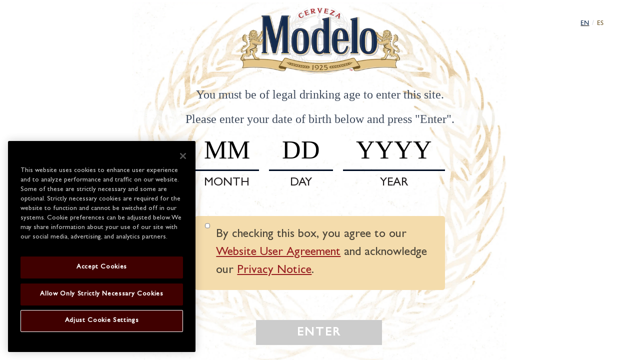

--- FILE ---
content_type: text/html; charset=utf-8
request_url: https://www.modelousa.com/blogs/recipes/o-my-darling
body_size: 60894
content:
<!doctype html>
  <html class="no-js" lang="en">
    <head>
          
          <!-- OneTrust Cookies Consent Notice start for www.modelousa.com -->
  <script src="https://cdn.cookielaw.org/scripttemplates/otSDKStub.js"  type="text/javascript" charset="UTF-8" data-domain-script="0191321a-58ca-7abf-ae62-62081ce52ed7" ></script>
  <script type="text/javascript">
  function OptanonWrapper() { }
  </script>
<!-- OneTrust Cookies Consent Notice end for www.modelousa.com -->

  <!-- Consolidated Google Tag Manager -->

  <script>
    (function(w, d, s, l, i) {
      w[l] = w[l] || [];
      w[l].push({'gtm.start': new Date().getTime(), event: 'gtm.js'});
      var f = d.getElementsByTagName(s)[0],
        j = d.createElement(s),
        dl = l != 'dataLayer'
          ? '&l=' + l
          : '';
      j.async = true;
      j.src = 'https://www.googletagmanager.com/gtm.js?id=' + i + dl;
      f.parentNode.insertBefore(j, f);
    })(window, document, 'script', 'dataLayer', 'GTM-WMDKN99');
  </script>
  <!-- End Consolidated Google Tag Manager -->
          
        <script>
        (function(g,e,o,t,a,r,ge,tl,y,s){
        g.getElementsByTagName(o)[0].insertAdjacentHTML('afterbegin','<style id="georedirect1644475736612style">body{opacity:0.0 !important;}</style>');
        s=function(){g.getElementById('georedirect1644475736612style').innerHTML='body{opacity:1.0 !important;}';};
        t=g.getElementsByTagName(o)[0];y=g.createElement(e);y.async=true;
        y.src='https://geotargetly-api-1.com/gr?id=-MvXO4zzeOhgVDradgBI&refurl='+g.referrer+'&winurl='+encodeURIComponent(window.location);
        t.parentNode.insertBefore(y,t);y.onerror=function(){s()};
        georedirect1644475736612loaded=function(redirect){var to=0;if(redirect){to=5000};
        setTimeout(function(){s();},to)};
        })(document,'script','head');
        
        (function(g,e,o,t,a,r,ge,tl,y,s){
        g.getElementsByTagName(o)[0].insertAdjacentHTML('afterbegin','<style id="georedirect1654687022177style">body{opacity:0.0 !important;}</style>');
        s=function(){g.getElementById('georedirect1654687022177style').innerHTML='body{opacity:1.0 !important;}';};
        t=g.getElementsByTagName(o)[0];y=g.createElement(e);y.async=true;
        y.src='https://geotargetly-api-1.com/gr?id=-N4212h9wlpVk9cx4Sqm&refurl='+g.referrer+'&winurl='+encodeURIComponent(window.location);
        t.parentNode.insertBefore(y,t);y.onerror=function(){s()};
        georedirect1654687022177loaded=function(redirect){var to=0;if(redirect){to=5000};
        setTimeout(function(){s();},to)};
        })(document,'script','head');
        
        (function(g,e,o,t,a,r,ge,tl,y,s){
        g.getElementsByTagName(o)[0].insertAdjacentHTML('afterbegin','<style id="georedirect1654687489247style">body{opacity:0.0 !important;}</style>');
        s=function(){g.getElementById('georedirect1654687489247style').innerHTML='body{opacity:1.0 !important;}';};
        t=g.getElementsByTagName(o)[0];y=g.createElement(e);y.async=true;
        y.src='https://geotargetly-api-1.com/gr?id=-N422pjM_yer_F0voqo_&refurl='+g.referrer+'&winurl='+encodeURIComponent(window.location);
        t.parentNode.insertBefore(y,t);y.onerror=function(){s()};
        georedirect1654687489247loaded=function(redirect){var to=0;if(redirect){to=5000};
        setTimeout(function(){s();},to)};
        })(document,'script','head');

        (function(g,e,o,t,a,r,ge,tl,y,s){
        g.getElementsByTagName(o)[0].insertAdjacentHTML('afterbegin','<style id="georedirect1711532731098style">body{opacity:0.0 !important;}</style>');
        s=function(){g.getElementById('georedirect1711532731098style').innerHTML='body{opacity:1.0 !important;}';};
        t=g.getElementsByTagName(o)[0];y=g.createElement(e);y.async=true;
        y.src='https://g10498469755.co/gr?id=-NtzIDaHVEFcFPP4nWyO&refurl='+g.referrer+'&winurl='+encodeURIComponent(window.location);
        t.parentNode.insertBefore(y,t);y.onerror=function(){s()};
        georedirect1711532731098loaded=function(redirect){var to=0;if(redirect){to=5000};
        setTimeout(function(){s();},to)};
        })(document,'script','head');
      </script>
      
      <meta charset="utf-8">
      <meta http-equiv="X-UA-Compatible" content="IE=edge">
      <meta name="viewport" content="width=device-width, initial-scale=1">
      <meta name="theme-color" content="">
      <link rel="canonical" href="https://www.modelousa.com/blogs/recipes/o-my-darling">
      <link rel="preconnect" href="https://cdn.shopify.com" crossorigin>
      <link rel="stylesheet" href="//www.modelousa.com/cdn/shop/t/22/assets/slick.css?v=100431963982089937591710767334">
      <link rel="stylesheet" href="//www.modelousa.com/cdn/shop/t/22/assets/slick-theme.css?v=88899177612832716231710767332">
      <script src="//www.modelousa.com/cdn/shop/t/22/assets/jquery.scrollme.min.js?v=139757760016767335541710767334" defer="defer"></script><link rel="stylesheet" href="https://use.typekit.net/ctr4ocz.css"><link rel="icon" type="image/png" href="//www.modelousa.com/cdn/shop/files/favicon_32x32.png?v=1637927503"><link rel="preconnect" href="https://fonts.shopifycdn.com" crossorigin><title>
          O&#39; My Darling Recipe | Flavor by Casa Modelo
      </title>
  
      
<meta property="og:site_name" content="Modelo Beer">
<meta property="og:url" content="https://www.modelousa.com/blogs/recipes/o-my-darling">
<meta property="og:title" content="O&amp;#39; My Darling  ">
<meta property="og:type" content="article">
<meta property="og:description" content="GIVE A WARM, SOUTHERN WELCOME TO THE O&#39; MY DARLING. THE DIFFERENT INGREDIENTS CREATE A BEER COCKTAIL THAT COMBINED THE FLAVORS OF A SOUTHERN BREAKFAST — MAPLE SYRUP AND PUMPKIN SPICE WITH A HINT OF ORANGE.">

<meta property="og:image" content="https://www.modelousa.com/cdn/shop/articles/omydarling.jpg?v=1641953630">
  <meta property="og:image:secure_url" content="https://www.modelousa.com/cdn/shop/articles/omydarling.jpg?v=1641953630">
  <meta property="og:image:width" content="1560">
  <meta property="og:image:height" content="625">
<meta name="twitter:site" content="@ModeloUSA"><meta name="twitter:card" content="summary"><meta name="twitter:title" content=""><meta name="twitter:title" content="O&amp;#39; My Darling  ">
  <meta name="title" content="O&#39; My Darling Recipe | Flavor by Casa Modelo"><meta name="title" content="O&#39; My Darling Recipe | Flavor by Casa Modelo"><meta name="description" content="GIVE A WARM, SOUTHERN WELCOME TO THE O&#39; MY DARLING. THE DIFFERENT INGREDIENTS CREATE A BEER COCKTAIL THAT COMBINED THE FLAVORS OF A SOUTHERN BREAKFAST — MAPLE SYRUP AND PUMPKIN SPICE WITH A HINT OF ORANGE."><meta name="twitter:description" content="GIVE A WARM, SOUTHERN WELCOME TO THE O&#39; MY DARLING. THE DIFFERENT INGREDIENTS CREATE A BEER COCKTAIL THAT COMBINED THE FLAVORS OF A SOUTHERN BREAKFAST — MAPLE SYRUP AND PUMPKIN SPICE WITH A HINT OF ORANGE.">
   
      <script src="//www.modelousa.com/cdn/shop/t/22/assets/global.js?v=92841747293830430891753870145" defer="defer"></script>
      
      <script>window.performance && window.performance.mark && window.performance.mark('shopify.content_for_header.start');</script><meta id="shopify-digital-wallet" name="shopify-digital-wallet" content="/60595208383/digital_wallets/dialog">
<link rel="alternate" type="application/atom+xml" title="Feed" href="/blogs/recipes.atom" />
<link rel="alternate" hreflang="x-default" href="https://www.modelousa.com/blogs/recipes/o-my-darling">
<link rel="alternate" hreflang="en" href="https://www.modelousa.com/blogs/recipes/o-my-darling">
<link rel="alternate" hreflang="es" href="https://www.modelousa.com/es/blogs/recipes/o-my-darling">
<script async="async" src="/checkouts/internal/preloads.js?locale=en-US"></script>
<script id="shopify-features" type="application/json">{"accessToken":"ca581e05f5c782c75572c7f8cb0740c9","betas":["rich-media-storefront-analytics"],"domain":"www.modelousa.com","predictiveSearch":true,"shopId":60595208383,"locale":"en"}</script>
<script>var Shopify = Shopify || {};
Shopify.shop = "modelo-beer.myshopify.com";
Shopify.locale = "en";
Shopify.currency = {"active":"USD","rate":"1.0"};
Shopify.country = "US";
Shopify.theme = {"name":"shopify-modelo-theme\/temp-production-march-2024","id":135591592127,"schema_name":"Dawn","schema_version":"2.0.0","theme_store_id":null,"role":"main"};
Shopify.theme.handle = "null";
Shopify.theme.style = {"id":null,"handle":null};
Shopify.cdnHost = "www.modelousa.com/cdn";
Shopify.routes = Shopify.routes || {};
Shopify.routes.root = "/";</script>
<script type="module">!function(o){(o.Shopify=o.Shopify||{}).modules=!0}(window);</script>
<script>!function(o){function n(){var o=[];function n(){o.push(Array.prototype.slice.apply(arguments))}return n.q=o,n}var t=o.Shopify=o.Shopify||{};t.loadFeatures=n(),t.autoloadFeatures=n()}(window);</script>
<script id="shop-js-analytics" type="application/json">{"pageType":"article"}</script>
<script defer="defer" async type="module" src="//www.modelousa.com/cdn/shopifycloud/shop-js/modules/v2/client.init-shop-cart-sync_C5BV16lS.en.esm.js"></script>
<script defer="defer" async type="module" src="//www.modelousa.com/cdn/shopifycloud/shop-js/modules/v2/chunk.common_CygWptCX.esm.js"></script>
<script type="module">
  await import("//www.modelousa.com/cdn/shopifycloud/shop-js/modules/v2/client.init-shop-cart-sync_C5BV16lS.en.esm.js");
await import("//www.modelousa.com/cdn/shopifycloud/shop-js/modules/v2/chunk.common_CygWptCX.esm.js");

  window.Shopify.SignInWithShop?.initShopCartSync?.({"fedCMEnabled":true,"windoidEnabled":true});

</script>
<script id="__st">var __st={"a":60595208383,"offset":-18000,"reqid":"f4ce7235-83d6-44f8-9a27-1df9f6b8b6f2-1768828375","pageurl":"www.modelousa.com\/blogs\/recipes\/o-my-darling","s":"articles-557237567679","u":"acbb61b60caa","p":"article","rtyp":"article","rid":557237567679};</script>
<script>window.ShopifyPaypalV4VisibilityTracking = true;</script>
<script id="captcha-bootstrap">!function(){'use strict';const t='contact',e='account',n='new_comment',o=[[t,t],['blogs',n],['comments',n],[t,'customer']],c=[[e,'customer_login'],[e,'guest_login'],[e,'recover_customer_password'],[e,'create_customer']],r=t=>t.map((([t,e])=>`form[action*='/${t}']:not([data-nocaptcha='true']) input[name='form_type'][value='${e}']`)).join(','),a=t=>()=>t?[...document.querySelectorAll(t)].map((t=>t.form)):[];function s(){const t=[...o],e=r(t);return a(e)}const i='password',u='form_key',d=['recaptcha-v3-token','g-recaptcha-response','h-captcha-response',i],f=()=>{try{return window.sessionStorage}catch{return}},m='__shopify_v',_=t=>t.elements[u];function p(t,e,n=!1){try{const o=window.sessionStorage,c=JSON.parse(o.getItem(e)),{data:r}=function(t){const{data:e,action:n}=t;return t[m]||n?{data:e,action:n}:{data:t,action:n}}(c);for(const[e,n]of Object.entries(r))t.elements[e]&&(t.elements[e].value=n);n&&o.removeItem(e)}catch(o){console.error('form repopulation failed',{error:o})}}const l='form_type',E='cptcha';function T(t){t.dataset[E]=!0}const w=window,h=w.document,L='Shopify',v='ce_forms',y='captcha';let A=!1;((t,e)=>{const n=(g='f06e6c50-85a8-45c8-87d0-21a2b65856fe',I='https://cdn.shopify.com/shopifycloud/storefront-forms-hcaptcha/ce_storefront_forms_captcha_hcaptcha.v1.5.2.iife.js',D={infoText:'Protected by hCaptcha',privacyText:'Privacy',termsText:'Terms'},(t,e,n)=>{const o=w[L][v],c=o.bindForm;if(c)return c(t,g,e,D).then(n);var r;o.q.push([[t,g,e,D],n]),r=I,A||(h.body.append(Object.assign(h.createElement('script'),{id:'captcha-provider',async:!0,src:r})),A=!0)});var g,I,D;w[L]=w[L]||{},w[L][v]=w[L][v]||{},w[L][v].q=[],w[L][y]=w[L][y]||{},w[L][y].protect=function(t,e){n(t,void 0,e),T(t)},Object.freeze(w[L][y]),function(t,e,n,w,h,L){const[v,y,A,g]=function(t,e,n){const i=e?o:[],u=t?c:[],d=[...i,...u],f=r(d),m=r(i),_=r(d.filter((([t,e])=>n.includes(e))));return[a(f),a(m),a(_),s()]}(w,h,L),I=t=>{const e=t.target;return e instanceof HTMLFormElement?e:e&&e.form},D=t=>v().includes(t);t.addEventListener('submit',(t=>{const e=I(t);if(!e)return;const n=D(e)&&!e.dataset.hcaptchaBound&&!e.dataset.recaptchaBound,o=_(e),c=g().includes(e)&&(!o||!o.value);(n||c)&&t.preventDefault(),c&&!n&&(function(t){try{if(!f())return;!function(t){const e=f();if(!e)return;const n=_(t);if(!n)return;const o=n.value;o&&e.removeItem(o)}(t);const e=Array.from(Array(32),(()=>Math.random().toString(36)[2])).join('');!function(t,e){_(t)||t.append(Object.assign(document.createElement('input'),{type:'hidden',name:u})),t.elements[u].value=e}(t,e),function(t,e){const n=f();if(!n)return;const o=[...t.querySelectorAll(`input[type='${i}']`)].map((({name:t})=>t)),c=[...d,...o],r={};for(const[a,s]of new FormData(t).entries())c.includes(a)||(r[a]=s);n.setItem(e,JSON.stringify({[m]:1,action:t.action,data:r}))}(t,e)}catch(e){console.error('failed to persist form',e)}}(e),e.submit())}));const S=(t,e)=>{t&&!t.dataset[E]&&(n(t,e.some((e=>e===t))),T(t))};for(const o of['focusin','change'])t.addEventListener(o,(t=>{const e=I(t);D(e)&&S(e,y())}));const B=e.get('form_key'),M=e.get(l),P=B&&M;t.addEventListener('DOMContentLoaded',(()=>{const t=y();if(P)for(const e of t)e.elements[l].value===M&&p(e,B);[...new Set([...A(),...v().filter((t=>'true'===t.dataset.shopifyCaptcha))])].forEach((e=>S(e,t)))}))}(h,new URLSearchParams(w.location.search),n,t,e,['guest_login'])})(!0,!0)}();</script>
<script integrity="sha256-4kQ18oKyAcykRKYeNunJcIwy7WH5gtpwJnB7kiuLZ1E=" data-source-attribution="shopify.loadfeatures" defer="defer" src="//www.modelousa.com/cdn/shopifycloud/storefront/assets/storefront/load_feature-a0a9edcb.js" crossorigin="anonymous"></script>
<script data-source-attribution="shopify.dynamic_checkout.dynamic.init">var Shopify=Shopify||{};Shopify.PaymentButton=Shopify.PaymentButton||{isStorefrontPortableWallets:!0,init:function(){window.Shopify.PaymentButton.init=function(){};var t=document.createElement("script");t.src="https://www.modelousa.com/cdn/shopifycloud/portable-wallets/latest/portable-wallets.en.js",t.type="module",document.head.appendChild(t)}};
</script>
<script data-source-attribution="shopify.dynamic_checkout.buyer_consent">
  function portableWalletsHideBuyerConsent(e){var t=document.getElementById("shopify-buyer-consent"),n=document.getElementById("shopify-subscription-policy-button");t&&n&&(t.classList.add("hidden"),t.setAttribute("aria-hidden","true"),n.removeEventListener("click",e))}function portableWalletsShowBuyerConsent(e){var t=document.getElementById("shopify-buyer-consent"),n=document.getElementById("shopify-subscription-policy-button");t&&n&&(t.classList.remove("hidden"),t.removeAttribute("aria-hidden"),n.addEventListener("click",e))}window.Shopify?.PaymentButton&&(window.Shopify.PaymentButton.hideBuyerConsent=portableWalletsHideBuyerConsent,window.Shopify.PaymentButton.showBuyerConsent=portableWalletsShowBuyerConsent);
</script>
<script data-source-attribution="shopify.dynamic_checkout.cart.bootstrap">document.addEventListener("DOMContentLoaded",(function(){function t(){return document.querySelector("shopify-accelerated-checkout-cart, shopify-accelerated-checkout")}if(t())Shopify.PaymentButton.init();else{new MutationObserver((function(e,n){t()&&(Shopify.PaymentButton.init(),n.disconnect())})).observe(document.body,{childList:!0,subtree:!0})}}));
</script>
<script id="sections-script" data-sections="header,footer,footer-modelo" defer="defer" src="//www.modelousa.com/cdn/shop/t/22/compiled_assets/scripts.js?v=175043"></script>
<script>window.performance && window.performance.mark && window.performance.mark('shopify.content_for_header.end');</script>

  
      <style data-shopify>
        @font-face {
  font-family: Assistant;
  font-weight: 400;
  font-style: normal;
  font-display: swap;
  src: url("//www.modelousa.com/cdn/fonts/assistant/assistant_n4.9120912a469cad1cc292572851508ca49d12e768.woff2") format("woff2"),
       url("//www.modelousa.com/cdn/fonts/assistant/assistant_n4.6e9875ce64e0fefcd3f4446b7ec9036b3ddd2985.woff") format("woff");
}

        @font-face {
  font-family: Assistant;
  font-weight: 700;
  font-style: normal;
  font-display: swap;
  src: url("//www.modelousa.com/cdn/fonts/assistant/assistant_n7.bf44452348ec8b8efa3aa3068825305886b1c83c.woff2") format("woff2"),
       url("//www.modelousa.com/cdn/fonts/assistant/assistant_n7.0c887fee83f6b3bda822f1150b912c72da0f7b64.woff") format("woff");
}

        
        
        @font-face {
  font-family: Assistant;
  font-weight: 400;
  font-style: normal;
  font-display: swap;
  src: url("//www.modelousa.com/cdn/fonts/assistant/assistant_n4.9120912a469cad1cc292572851508ca49d12e768.woff2") format("woff2"),
       url("//www.modelousa.com/cdn/fonts/assistant/assistant_n4.6e9875ce64e0fefcd3f4446b7ec9036b3ddd2985.woff") format("woff");
}

  
        :root {
          --font-body-family: Assistant, sans-serif;
          --font-body-style: normal;
          --font-body-weight: 400;
  
          --font-heading-family: Assistant, sans-serif;
          --font-heading-style: normal;
          --font-heading-weight: 400;
  
          --color-base-text: 18, 18, 18;
          --color-base-background-1: 255, 255, 255;
          --color-base-background-2: 243, 243, 243;
          --color-base-solid-button-labels: 175, 39, 47;
          --color-base-outline-button-labels: 18, 18, 18;
          --color-base-accent-1: 255, 200, 44;
          --color-base-accent-2: 51, 79, 180;
          --payment-terms-background-color: #ffffff;
  
          --gradient-base-background-1: #ffffff;
          --gradient-base-background-2: #F3F3F3;
          --gradient-base-accent-1: #ffc82c;
          --gradient-base-accent-2: #334FB4;
  
          --page-width: 160rem;
        }
  
        *,
        *::before,
        *::after {
          box-sizing: inherit;
        }
  
        html {
          box-sizing: border-box;
          font-size: 62.5%;
          height: 100%;
        }
  
        body {
          display: grid;
          grid-template-rows: auto auto 1fr auto;
          grid-template-columns: 100%;
          min-height: 100%;
          margin: 0;
          font-size: 1.5rem;
          letter-spacing: 0.06rem;
          line-height: 1.8;
          font-family: 'GillSansStd';
          font-style: var(--font-body-style);
          font-weight: var(--font-body-weight);
        }
  
        @media screen and (min-width: 750px) {
          body {
            font-size: 1.6rem;
          }
        }
          #onetrust-consent-sdk,#shopify-section-header {
          position:unset;
          Z-index: unset;
        }
        
      @font-face {
          font-family: 'InterstateCompressed';
          src: url('//www.modelousa.com/cdn/shop/t/22/assets/interstate_compressed_regular-webfont.woff2?v=151799812000478934701710767335') format('woff2'),
              url('//www.modelousa.com/cdn/shop/t/22/assets/interstate_compressed_regular-webfont.woff?v=47401641538573198881710767332') format('woff');
      }
  
      @font-face {
          font-family: 'InterstateCompressed-Bold';
          src: url('//www.modelousa.com/cdn/shop/t/22/assets/interstate_compressed_bold-webfont.woff2?v=21417587836235424061710767333') format('woff2'),
              url('//www.modelousa.com/cdn/shop/t/22/assets/interstate_compressed_bold-webfont.woff?v=70058387131470186641710767332') format('woff'); 
      }
  
      @font-face {
          font-family: 'ModeloSerif-Display';
          src: url('//www.modelousa.com/cdn/shop/t/22/assets/modelo_serif_display.woff2?v=120200825874451647411710767332') format('woff2'),
              url('//www.modelousa.com/cdn/shop/t/22/assets/modelo_serif_display.woff?v=58971547949463845761710767332') format('woff'); 
      }
  
      @font-face {
          font-family: 'Modelo Bold';
          src: url('//www.modelousa.com/cdn/shop/t/22/assets/Modelo_Bd.woff2?v=66803126557134931121710767334') format('woff2'),
              url('//www.modelousa.com/cdn/shop/t/22/assets/Modelo_Bd.woff?v=52335849753473083091710767334') format('woff'); 
      }
  
      @font-face {
          font-family: 'Modelo Regular';
          src: url('//www.modelousa.com/cdn/shop/t/22/assets/Modelo_Rg.woff2?v=32454621909489443191710767333') format('woff2'),
              url('//www.modelousa.com/cdn/shop/t/22/assets/Modelo_Rg.woff?v=105969736151375929941710767343') format('woff'); 
      }
  
      @font-face {
          font-family: 'Modelo Light';
          src: url('//www.modelousa.com/cdn/shop/t/22/assets/Modelo_Lt.woff2?v=118987000760904644361710767334') format('woff2'),
              url('//www.modelousa.com/cdn/shop/t/22/assets/Modelo_Lt.woff?v=26211143247512436491710767337') format('woff'); 
      }
        
  
      </style>
  
      <link href="//www.modelousa.com/cdn/shop/t/22/assets/base.css?v=153656411892729125621713265806" rel="stylesheet" type="text/css" media="all" />
<link rel="preload" as="font" href="//www.modelousa.com/cdn/fonts/assistant/assistant_n4.9120912a469cad1cc292572851508ca49d12e768.woff2" type="font/woff2" crossorigin><link rel="preload" as="font" href="//www.modelousa.com/cdn/fonts/assistant/assistant_n4.9120912a469cad1cc292572851508ca49d12e768.woff2" type="font/woff2" crossorigin><link rel="stylesheet" href="//www.modelousa.com/cdn/shop/t/22/assets/component-predictive-search.css?v=138930602284852430001710767334" media="print" onload="this.media='all'"><link rel="preconnect" href="https://fonts.googleapis.com">
    <link rel="preconnect" href="https://fonts.gstatic.com" crossorigin>
    <link href="https://fonts.googleapis.com/css2?family=Montserrat:ital,wght@0,100;0,200;0,300;0,400;0,500;0,600;0,700;0,800;0,900;1,100;1,200;1,300;1,400;1,500;1,600;1,700;1,800;1,900&display=swap" rel="stylesheet">
    <link rel="stylesheet" href="https://cdn.shopify.com/s/files/1/0584/0814/0966/files/CantoriaBold.css?v=1627615367">
    <link rel="stylesheet" href="https://cdn.shopify.com/s/files/1/0605/9520/8383/files/GillSansLight.css?v=1643600717">
    <link rel="stylesheet" href="//www.modelousa.com/cdn/shop/t/22/assets/animate.css?v=123806161818139119581710767330">
  
    
   <script src="//www.modelousa.com/cdn/shop/t/22/assets/wow.min.js?v=79287098333435626751710767333" ></script>
   <script src="//www.modelousa.com/cdn/shop/t/22/assets/jquery.js?v=87084282983646074581753870148" ></script>
   <script src="https://www.google.com/recaptcha/api.js"></script>
   <script src="//www.modelousa.com/cdn/shop/t/22/assets/jquery.form.min.js?v=60460038996758567991753870147" ></script>
    <script src="//www.modelousa.com/cdn/shop/t/22/assets/jquery-validation.js?v=6673508147767868121753870147" ></script>
    <script>document.documentElement.className = document.documentElement.className.replace('no-js', 'js');</script>
  
  <!-- OneTrust Cookies Consent Notice start for modelousa.com --> 
  <!-- <script type="text/javascript" src="https://cdn.cookielaw.org/consent/20acc2ca-bb19-461c-b22e-bdba7d92a241/OtAutoBlock.js" ></script> <script src="https://cdn.cookielaw.org/scripttemplates/otSDKStub.js" type="text/javascript" charset="UTF-8" data-domain-script="20acc2ca-bb19-461c-b22e-bdba7d92a241" ></script> <script type="text/javascript"> function OptanonWrapper() { } </script>  -->
  <!-- OneTrust Cookies Consent Notice end for modelousa.com -->
  
  <!-- For Url redirect spanish and english -->
  
  
  
  
  <script> 
     setTimeout(function() {
      var modelId = new URLSearchParams(document.location.search).get("modelId");
      if (modelId) {
        document.querySelector('#mikmak_product_locator').setAttribute("data-mm-default-id", modelId);
      }
    }, 300);
  </script>
  <link href="https://monorail-edge.shopifysvc.com" rel="dns-prefetch">
<script>(function(){if ("sendBeacon" in navigator && "performance" in window) {try {var session_token_from_headers = performance.getEntriesByType('navigation')[0].serverTiming.find(x => x.name == '_s').description;} catch {var session_token_from_headers = undefined;}var session_cookie_matches = document.cookie.match(/_shopify_s=([^;]*)/);var session_token_from_cookie = session_cookie_matches && session_cookie_matches.length === 2 ? session_cookie_matches[1] : "";var session_token = session_token_from_headers || session_token_from_cookie || "";function handle_abandonment_event(e) {var entries = performance.getEntries().filter(function(entry) {return /monorail-edge.shopifysvc.com/.test(entry.name);});if (!window.abandonment_tracked && entries.length === 0) {window.abandonment_tracked = true;var currentMs = Date.now();var navigation_start = performance.timing.navigationStart;var payload = {shop_id: 60595208383,url: window.location.href,navigation_start,duration: currentMs - navigation_start,session_token,page_type: "article"};window.navigator.sendBeacon("https://monorail-edge.shopifysvc.com/v1/produce", JSON.stringify({schema_id: "online_store_buyer_site_abandonment/1.1",payload: payload,metadata: {event_created_at_ms: currentMs,event_sent_at_ms: currentMs}}));}}window.addEventListener('pagehide', handle_abandonment_event);}}());</script>
<script id="web-pixels-manager-setup">(function e(e,d,r,n,o){if(void 0===o&&(o={}),!Boolean(null===(a=null===(i=window.Shopify)||void 0===i?void 0:i.analytics)||void 0===a?void 0:a.replayQueue)){var i,a;window.Shopify=window.Shopify||{};var t=window.Shopify;t.analytics=t.analytics||{};var s=t.analytics;s.replayQueue=[],s.publish=function(e,d,r){return s.replayQueue.push([e,d,r]),!0};try{self.performance.mark("wpm:start")}catch(e){}var l=function(){var e={modern:/Edge?\/(1{2}[4-9]|1[2-9]\d|[2-9]\d{2}|\d{4,})\.\d+(\.\d+|)|Firefox\/(1{2}[4-9]|1[2-9]\d|[2-9]\d{2}|\d{4,})\.\d+(\.\d+|)|Chrom(ium|e)\/(9{2}|\d{3,})\.\d+(\.\d+|)|(Maci|X1{2}).+ Version\/(15\.\d+|(1[6-9]|[2-9]\d|\d{3,})\.\d+)([,.]\d+|)( \(\w+\)|)( Mobile\/\w+|) Safari\/|Chrome.+OPR\/(9{2}|\d{3,})\.\d+\.\d+|(CPU[ +]OS|iPhone[ +]OS|CPU[ +]iPhone|CPU IPhone OS|CPU iPad OS)[ +]+(15[._]\d+|(1[6-9]|[2-9]\d|\d{3,})[._]\d+)([._]\d+|)|Android:?[ /-](13[3-9]|1[4-9]\d|[2-9]\d{2}|\d{4,})(\.\d+|)(\.\d+|)|Android.+Firefox\/(13[5-9]|1[4-9]\d|[2-9]\d{2}|\d{4,})\.\d+(\.\d+|)|Android.+Chrom(ium|e)\/(13[3-9]|1[4-9]\d|[2-9]\d{2}|\d{4,})\.\d+(\.\d+|)|SamsungBrowser\/([2-9]\d|\d{3,})\.\d+/,legacy:/Edge?\/(1[6-9]|[2-9]\d|\d{3,})\.\d+(\.\d+|)|Firefox\/(5[4-9]|[6-9]\d|\d{3,})\.\d+(\.\d+|)|Chrom(ium|e)\/(5[1-9]|[6-9]\d|\d{3,})\.\d+(\.\d+|)([\d.]+$|.*Safari\/(?![\d.]+ Edge\/[\d.]+$))|(Maci|X1{2}).+ Version\/(10\.\d+|(1[1-9]|[2-9]\d|\d{3,})\.\d+)([,.]\d+|)( \(\w+\)|)( Mobile\/\w+|) Safari\/|Chrome.+OPR\/(3[89]|[4-9]\d|\d{3,})\.\d+\.\d+|(CPU[ +]OS|iPhone[ +]OS|CPU[ +]iPhone|CPU IPhone OS|CPU iPad OS)[ +]+(10[._]\d+|(1[1-9]|[2-9]\d|\d{3,})[._]\d+)([._]\d+|)|Android:?[ /-](13[3-9]|1[4-9]\d|[2-9]\d{2}|\d{4,})(\.\d+|)(\.\d+|)|Mobile Safari.+OPR\/([89]\d|\d{3,})\.\d+\.\d+|Android.+Firefox\/(13[5-9]|1[4-9]\d|[2-9]\d{2}|\d{4,})\.\d+(\.\d+|)|Android.+Chrom(ium|e)\/(13[3-9]|1[4-9]\d|[2-9]\d{2}|\d{4,})\.\d+(\.\d+|)|Android.+(UC? ?Browser|UCWEB|U3)[ /]?(15\.([5-9]|\d{2,})|(1[6-9]|[2-9]\d|\d{3,})\.\d+)\.\d+|SamsungBrowser\/(5\.\d+|([6-9]|\d{2,})\.\d+)|Android.+MQ{2}Browser\/(14(\.(9|\d{2,})|)|(1[5-9]|[2-9]\d|\d{3,})(\.\d+|))(\.\d+|)|K[Aa][Ii]OS\/(3\.\d+|([4-9]|\d{2,})\.\d+)(\.\d+|)/},d=e.modern,r=e.legacy,n=navigator.userAgent;return n.match(d)?"modern":n.match(r)?"legacy":"unknown"}(),u="modern"===l?"modern":"legacy",c=(null!=n?n:{modern:"",legacy:""})[u],f=function(e){return[e.baseUrl,"/wpm","/b",e.hashVersion,"modern"===e.buildTarget?"m":"l",".js"].join("")}({baseUrl:d,hashVersion:r,buildTarget:u}),m=function(e){var d=e.version,r=e.bundleTarget,n=e.surface,o=e.pageUrl,i=e.monorailEndpoint;return{emit:function(e){var a=e.status,t=e.errorMsg,s=(new Date).getTime(),l=JSON.stringify({metadata:{event_sent_at_ms:s},events:[{schema_id:"web_pixels_manager_load/3.1",payload:{version:d,bundle_target:r,page_url:o,status:a,surface:n,error_msg:t},metadata:{event_created_at_ms:s}}]});if(!i)return console&&console.warn&&console.warn("[Web Pixels Manager] No Monorail endpoint provided, skipping logging."),!1;try{return self.navigator.sendBeacon.bind(self.navigator)(i,l)}catch(e){}var u=new XMLHttpRequest;try{return u.open("POST",i,!0),u.setRequestHeader("Content-Type","text/plain"),u.send(l),!0}catch(e){return console&&console.warn&&console.warn("[Web Pixels Manager] Got an unhandled error while logging to Monorail."),!1}}}}({version:r,bundleTarget:l,surface:e.surface,pageUrl:self.location.href,monorailEndpoint:e.monorailEndpoint});try{o.browserTarget=l,function(e){var d=e.src,r=e.async,n=void 0===r||r,o=e.onload,i=e.onerror,a=e.sri,t=e.scriptDataAttributes,s=void 0===t?{}:t,l=document.createElement("script"),u=document.querySelector("head"),c=document.querySelector("body");if(l.async=n,l.src=d,a&&(l.integrity=a,l.crossOrigin="anonymous"),s)for(var f in s)if(Object.prototype.hasOwnProperty.call(s,f))try{l.dataset[f]=s[f]}catch(e){}if(o&&l.addEventListener("load",o),i&&l.addEventListener("error",i),u)u.appendChild(l);else{if(!c)throw new Error("Did not find a head or body element to append the script");c.appendChild(l)}}({src:f,async:!0,onload:function(){if(!function(){var e,d;return Boolean(null===(d=null===(e=window.Shopify)||void 0===e?void 0:e.analytics)||void 0===d?void 0:d.initialized)}()){var d=window.webPixelsManager.init(e)||void 0;if(d){var r=window.Shopify.analytics;r.replayQueue.forEach((function(e){var r=e[0],n=e[1],o=e[2];d.publishCustomEvent(r,n,o)})),r.replayQueue=[],r.publish=d.publishCustomEvent,r.visitor=d.visitor,r.initialized=!0}}},onerror:function(){return m.emit({status:"failed",errorMsg:"".concat(f," has failed to load")})},sri:function(e){var d=/^sha384-[A-Za-z0-9+/=]+$/;return"string"==typeof e&&d.test(e)}(c)?c:"",scriptDataAttributes:o}),m.emit({status:"loading"})}catch(e){m.emit({status:"failed",errorMsg:(null==e?void 0:e.message)||"Unknown error"})}}})({shopId: 60595208383,storefrontBaseUrl: "https://www.modelousa.com",extensionsBaseUrl: "https://extensions.shopifycdn.com/cdn/shopifycloud/web-pixels-manager",monorailEndpoint: "https://monorail-edge.shopifysvc.com/unstable/produce_batch",surface: "storefront-renderer",enabledBetaFlags: ["2dca8a86"],webPixelsConfigList: [{"id":"shopify-app-pixel","configuration":"{}","eventPayloadVersion":"v1","runtimeContext":"STRICT","scriptVersion":"0450","apiClientId":"shopify-pixel","type":"APP","privacyPurposes":["ANALYTICS","MARKETING"]},{"id":"shopify-custom-pixel","eventPayloadVersion":"v1","runtimeContext":"LAX","scriptVersion":"0450","apiClientId":"shopify-pixel","type":"CUSTOM","privacyPurposes":["ANALYTICS","MARKETING"]}],isMerchantRequest: false,initData: {"shop":{"name":"Modelo Beer","paymentSettings":{"currencyCode":"USD"},"myshopifyDomain":"modelo-beer.myshopify.com","countryCode":"US","storefrontUrl":"https:\/\/www.modelousa.com"},"customer":null,"cart":null,"checkout":null,"productVariants":[],"purchasingCompany":null},},"https://www.modelousa.com/cdn","fcfee988w5aeb613cpc8e4bc33m6693e112",{"modern":"","legacy":""},{"shopId":"60595208383","storefrontBaseUrl":"https:\/\/www.modelousa.com","extensionBaseUrl":"https:\/\/extensions.shopifycdn.com\/cdn\/shopifycloud\/web-pixels-manager","surface":"storefront-renderer","enabledBetaFlags":"[\"2dca8a86\"]","isMerchantRequest":"false","hashVersion":"fcfee988w5aeb613cpc8e4bc33m6693e112","publish":"custom","events":"[[\"page_viewed\",{}]]"});</script><script>
  window.ShopifyAnalytics = window.ShopifyAnalytics || {};
  window.ShopifyAnalytics.meta = window.ShopifyAnalytics.meta || {};
  window.ShopifyAnalytics.meta.currency = 'USD';
  var meta = {"page":{"pageType":"article","resourceType":"article","resourceId":557237567679,"requestId":"f4ce7235-83d6-44f8-9a27-1df9f6b8b6f2-1768828375"}};
  for (var attr in meta) {
    window.ShopifyAnalytics.meta[attr] = meta[attr];
  }
</script>
<script class="analytics">
  (function () {
    var customDocumentWrite = function(content) {
      var jquery = null;

      if (window.jQuery) {
        jquery = window.jQuery;
      } else if (window.Checkout && window.Checkout.$) {
        jquery = window.Checkout.$;
      }

      if (jquery) {
        jquery('body').append(content);
      }
    };

    var hasLoggedConversion = function(token) {
      if (token) {
        return document.cookie.indexOf('loggedConversion=' + token) !== -1;
      }
      return false;
    }

    var setCookieIfConversion = function(token) {
      if (token) {
        var twoMonthsFromNow = new Date(Date.now());
        twoMonthsFromNow.setMonth(twoMonthsFromNow.getMonth() + 2);

        document.cookie = 'loggedConversion=' + token + '; expires=' + twoMonthsFromNow;
      }
    }

    var trekkie = window.ShopifyAnalytics.lib = window.trekkie = window.trekkie || [];
    if (trekkie.integrations) {
      return;
    }
    trekkie.methods = [
      'identify',
      'page',
      'ready',
      'track',
      'trackForm',
      'trackLink'
    ];
    trekkie.factory = function(method) {
      return function() {
        var args = Array.prototype.slice.call(arguments);
        args.unshift(method);
        trekkie.push(args);
        return trekkie;
      };
    };
    for (var i = 0; i < trekkie.methods.length; i++) {
      var key = trekkie.methods[i];
      trekkie[key] = trekkie.factory(key);
    }
    trekkie.load = function(config) {
      trekkie.config = config || {};
      trekkie.config.initialDocumentCookie = document.cookie;
      var first = document.getElementsByTagName('script')[0];
      var script = document.createElement('script');
      script.type = 'text/javascript';
      script.onerror = function(e) {
        var scriptFallback = document.createElement('script');
        scriptFallback.type = 'text/javascript';
        scriptFallback.onerror = function(error) {
                var Monorail = {
      produce: function produce(monorailDomain, schemaId, payload) {
        var currentMs = new Date().getTime();
        var event = {
          schema_id: schemaId,
          payload: payload,
          metadata: {
            event_created_at_ms: currentMs,
            event_sent_at_ms: currentMs
          }
        };
        return Monorail.sendRequest("https://" + monorailDomain + "/v1/produce", JSON.stringify(event));
      },
      sendRequest: function sendRequest(endpointUrl, payload) {
        // Try the sendBeacon API
        if (window && window.navigator && typeof window.navigator.sendBeacon === 'function' && typeof window.Blob === 'function' && !Monorail.isIos12()) {
          var blobData = new window.Blob([payload], {
            type: 'text/plain'
          });

          if (window.navigator.sendBeacon(endpointUrl, blobData)) {
            return true;
          } // sendBeacon was not successful

        } // XHR beacon

        var xhr = new XMLHttpRequest();

        try {
          xhr.open('POST', endpointUrl);
          xhr.setRequestHeader('Content-Type', 'text/plain');
          xhr.send(payload);
        } catch (e) {
          console.log(e);
        }

        return false;
      },
      isIos12: function isIos12() {
        return window.navigator.userAgent.lastIndexOf('iPhone; CPU iPhone OS 12_') !== -1 || window.navigator.userAgent.lastIndexOf('iPad; CPU OS 12_') !== -1;
      }
    };
    Monorail.produce('monorail-edge.shopifysvc.com',
      'trekkie_storefront_load_errors/1.1',
      {shop_id: 60595208383,
      theme_id: 135591592127,
      app_name: "storefront",
      context_url: window.location.href,
      source_url: "//www.modelousa.com/cdn/s/trekkie.storefront.cd680fe47e6c39ca5d5df5f0a32d569bc48c0f27.min.js"});

        };
        scriptFallback.async = true;
        scriptFallback.src = '//www.modelousa.com/cdn/s/trekkie.storefront.cd680fe47e6c39ca5d5df5f0a32d569bc48c0f27.min.js';
        first.parentNode.insertBefore(scriptFallback, first);
      };
      script.async = true;
      script.src = '//www.modelousa.com/cdn/s/trekkie.storefront.cd680fe47e6c39ca5d5df5f0a32d569bc48c0f27.min.js';
      first.parentNode.insertBefore(script, first);
    };
    trekkie.load(
      {"Trekkie":{"appName":"storefront","development":false,"defaultAttributes":{"shopId":60595208383,"isMerchantRequest":null,"themeId":135591592127,"themeCityHash":"9627435535256131585","contentLanguage":"en","currency":"USD","eventMetadataId":"a1d0eaa9-4550-4514-b245-ee5f84054017"},"isServerSideCookieWritingEnabled":true,"monorailRegion":"shop_domain","enabledBetaFlags":["65f19447"]},"Session Attribution":{},"S2S":{"facebookCapiEnabled":false,"source":"trekkie-storefront-renderer","apiClientId":580111}}
    );

    var loaded = false;
    trekkie.ready(function() {
      if (loaded) return;
      loaded = true;

      window.ShopifyAnalytics.lib = window.trekkie;

      var originalDocumentWrite = document.write;
      document.write = customDocumentWrite;
      try { window.ShopifyAnalytics.merchantGoogleAnalytics.call(this); } catch(error) {};
      document.write = originalDocumentWrite;

      window.ShopifyAnalytics.lib.page(null,{"pageType":"article","resourceType":"article","resourceId":557237567679,"requestId":"f4ce7235-83d6-44f8-9a27-1df9f6b8b6f2-1768828375","shopifyEmitted":true});

      var match = window.location.pathname.match(/checkouts\/(.+)\/(thank_you|post_purchase)/)
      var token = match? match[1]: undefined;
      if (!hasLoggedConversion(token)) {
        setCookieIfConversion(token);
        
      }
    });


        var eventsListenerScript = document.createElement('script');
        eventsListenerScript.async = true;
        eventsListenerScript.src = "//www.modelousa.com/cdn/shopifycloud/storefront/assets/shop_events_listener-3da45d37.js";
        document.getElementsByTagName('head')[0].appendChild(eventsListenerScript);

})();</script>
<script
  defer
  src="https://www.modelousa.com/cdn/shopifycloud/perf-kit/shopify-perf-kit-3.0.4.min.js"
  data-application="storefront-renderer"
  data-shop-id="60595208383"
  data-render-region="gcp-us-central1"
  data-page-type="article"
  data-theme-instance-id="135591592127"
  data-theme-name="Dawn"
  data-theme-version="2.0.0"
  data-monorail-region="shop_domain"
  data-resource-timing-sampling-rate="10"
  data-shs="true"
  data-shs-beacon="true"
  data-shs-export-with-fetch="true"
  data-shs-logs-sample-rate="1"
  data-shs-beacon-endpoint="https://www.modelousa.com/api/collect"
></script>
</head>
  
    <body class="gradient  ">
    <script>
      /**
      * This script block contains the MikMak tag implementation.
      * It initializes the MikMak data layer and loads the MikMak tag script.
      * The MikMak tag is used for tracking and analytics purposes.
      * The script also sets the product EANs in the MikMak data layer.
      */
    /* Start of MikMak tag */
      (function(e,d){try{var a=window.swnDataLayer=window.swnDataLayer||{};a.appId=e||a.appId,a.eventBuffer=a.eventBuffer||[],a.loadBuffer=a.loadBuffer||[],a.push=a.push||function(e){a.eventBuffer.push(e)},a.load=a.load||function(e){a.loadBuffer.push(e)},a.dnt=a.dnt!=null?a.dnt:d;var t=document.getElementsByTagName("script")[0],n=document.createElement("script");n.async=!0,n.src="//wtb-tag.mikmak.ai/scripts/"+a.appId+"/tag.min.js",t.parentNode.insertBefore(n,t)}catch(e){console.log(e)}}("65d778047c1f3e0e5461019e", true));
      if (!window.swnDataLayer) window.swnDataLayer = {};
      window.swnDataLayer.product_eans = '033544001004,080660957968,033544002315,033544001301,033544000267,033544001585,033544000809,033544001875,033544001776,080660957579,080660957876,033544001622,033544001431,033544002025,033544002018';
    /* End of MikMak tag */ 
    </script>
    
      <!-- Consolidated Google Tag Manager (noscript) -->

<noscript><iframe src="https://www.googletagmanager.com/ns.html?id=GTM-WMDKN99" 
    height="0" width="0" style="display:none;visibility:hidden"></iframe></noscript>
    
    <!-- End Consolidated Google Tag Manager (noscript) -->
    
<div id="shopify-section-page-loader" class="shopify-section"><div id="overlay">
    <div class="cv-spinner">
        <img src="//www.modelousa.com/cdn/shop/t/22/assets/modelo_loader.gif?v=78788824083995803691710767332" alt="loader">
    </div>
   </div>

<style>
#overlay {
    position: fixed;
    top: 0;
    z-index: 9999;
    width: 100%;
    height: 100%;
    background-color: #fff;
}
.cv-spinner {
    height: 100%;
    display: flex;
    justify-content: center;
    align-items: center;
}
.spinner {
    width: 40px;
    height: 40px;
    border: 4px #ddd solid;
    border-top: 4px #2E93E6 solid;
    border-radius: 50%;
    animation: sp-anime 0.8s infinite linear;
}
</style></div>
      <a class="skip-to-content-link button visually-hidden" href="#MainContent">
        Skip to main content
      </a>
  
      <div id="shopify-section-announcement-bar" class="shopify-section">
</div>
  
      
  
      
  
      
       
        <div id="shopify-section-header" class="shopify-section"><link rel="stylesheet" href="//www.modelousa.com/cdn/shop/t/22/assets/component-list-menu.css?v=11336801339410520491710767333" media="print" onload="this.media='all'">
<link rel="stylesheet" href="//www.modelousa.com/cdn/shop/t/22/assets/component-search.css?v=5223017535243053051710767326" media="print" onload="this.media='all'">
<link rel="stylesheet" href="//www.modelousa.com/cdn/shop/t/22/assets/component-menu-drawer.css?v=34363964147264355091723618084" media="print" onload="this.media='all'">
<link rel="stylesheet" href="//www.modelousa.com/cdn/shop/t/22/assets/component-cart-notification.css?v=68555245871946385301710767340" media="print" onload="this.media='all'">

<link rel="stylesheet" href="//www.modelousa.com/cdn/shop/t/22/assets/component-header.css?v=96659971143916632031710767328">

<noscript><link href="//www.modelousa.com/cdn/shop/t/22/assets/component-list-menu.css?v=11336801339410520491710767333" rel="stylesheet" type="text/css" media="all" /></noscript>
<noscript><link href="//www.modelousa.com/cdn/shop/t/22/assets/component-search.css?v=5223017535243053051710767326" rel="stylesheet" type="text/css" media="all" /></noscript>
<noscript><link href="//www.modelousa.com/cdn/shop/t/22/assets/component-menu-drawer.css?v=34363964147264355091723618084" rel="stylesheet" type="text/css" media="all" /></noscript>
<noscript><link href="//www.modelousa.com/cdn/shop/t/22/assets/component-cart-notification.css?v=68555245871946385301710767340" rel="stylesheet" type="text/css" media="all" /></noscript>



<style>

  header.nav-bar {
    padding-left: 4%;
    padding-right: 4%;
    padding-bottom: 26px !important;
    position: absolute;
    left: 0;
    right: 0;
    max-width: 100%;
    display: grid;
    grid-template-columns: 1fr 1fr 1fr;
    box-shadow: 0px 5px 35px 0 rgba(0, 0, 0, 0.35);
    justify-content: center;
} 
  header-drawer {
    justify-self: start;
    margin-left: -1.2rem;
  }
  .Buy-Now {
  width: 100px;
  height: auto;
  object-fit: contain;
 } 
 
 .Buy-Now-Spanish {
  object-fit: contain;
 } 
 @media(max-width:767px) {
  .Buy-Now-Spanish {
    object-fit: contain;
  } 

  header.nav-bar {
    height:120px;
  } 
 }
  @media screen and (min-width: 990px) {
    header-drawer {
      display: none;
    }
  }

  .menu-drawer-container {
    display: flex;
  }

  .list-menu {
    list-style: none;
    padding: 0;
    margin: 0;
  }

  .list-menu--inline {
    display: inline-flex;
    flex-wrap: wrap;
  }

  summary.list-menu__item {
    padding-right: 2.7rem;
  }

  .list-menu__item {
    display: flex;
    align-items: center;
    line-height: 1.3;
  }

  .list-menu__item--link {
    text-decoration: none;
    padding-bottom: 1rem;
    padding-top: 1rem;
    line-height: 1.8;
  }

  @media screen and (min-width: 750px) {
    .list-menu__item--link {
      padding-bottom: 0.5rem;
      padding-top: 0.5rem;
    }
  span.menu-mobile, .menu-collapsed.menu-expanded span.menu-mobile {
    display: none;
}
  }
  
  @media screen and (max-width: 749px) {
    .nav_mob {
      background-image: url(//www.modelousa.com/cdn/shopifycloud/storefront/assets/no-image-2048-a2addb12.gif);
    }
    span.menu-mobile {
      display: block;
      width: 25px;
      margin: 10px 15px;
  }
  .menu-expanded .bar {
    margin-left: 0;
}
  span.menu-desktop, .menu-collapsed.menu-expanded span.menu-desktop {
    display: none;
}
  }
  
#cart-icon-bubble svg path:hover, #icon-search path:hover, .main-list-social svg:hover, .main-list-social svg path:hover {
    fill: #dfc183;
}

.svg-circle circle:hover {
  stroke: #dfc183;
}
  

</style>

<script src="//www.modelousa.com/cdn/shop/t/22/assets/details-disclosure.js?v=108648547439999830861713265810" defer="defer"></script>
<script src="//www.modelousa.com/cdn/shop/t/22/assets/details-modal.js?v=99344453834044104531710767332" defer="defer"></script>
<script src="//www.modelousa.com/cdn/shop/t/22/assets/cart-notification.js?v=88712167633153431001713265807" defer="defer"></script>
<script type="text/javascript" src="//www.modelousa.com/cdn/shop/t/22/assets/jquery.js?v=87084282983646074581753870148"></script>
<script type="text/javascript" src="//www.modelousa.com/cdn/shop/t/22/assets/jquery-migrate.js?v=120398534507390515251753870146"></script>
<script src="//www.modelousa.com/cdn/shop/t/22/assets/slick.min.js?v=160405935329360831071753870150"></script>
<script src="//www.modelousa.com/cdn/shop/t/22/assets/section-buy-product.js?v=73721250082893081501710767332" defer="defer"></script>

<svg role="presentation" xmlns="http://www.w3.org/2000/svg" class="hidden">
  <symbol id="icon-search" viewbox="0 0 18 19" fill="none">
    <path fill-rule="evenodd" clip-rule="evenodd" d="M11.03 11.68A5.784 5.784 0 112.85 3.5a5.784 5.784 0 018.18 8.18zm.26 1.12a6.78 6.78 0 11.72-.7l5.4 5.4a.5.5 0 11-.71.7l-5.41-5.4z" fill="currentColor"/>
  </symbol>

  <symbol id="icon-close" class="icon icon-close" fill="none" viewBox="0 0 18 17">
    <path d="M.865 15.978a.5.5 0 00.707.707l7.433-7.431 7.579 7.282a.501.501 0 00.846-.37.5.5 0 00-.153-.351L9.712 8.546l7.417-7.416a.5.5 0 10-.707-.708L8.991 7.853 1.413.573a.5.5 0 10-.693.72l7.563 7.268-7.418 7.417z" fill="currentColor">
  </symbol>
</svg>
<div class="header-wrapper">


<header class="nav-bar  header-two-col no-padding header header--top-center page-width header--has-menu">
    <!--  Mobile Menu Icon --><header-drawer data-breakpoint="tablet" class="main-mob-menu">
            <details class="menu-drawer-container">
              <summary class="header__icon header__icon--menu header__icon--summary link link--text focus-inset" aria-label="Menu">
                <span>
                  <svg xmlns="http://www.w3.org/2000/svg" aria-hidden="true" focusable="false" role="presentation" class="icon icon-hamburger" fill="none" viewBox="0 0 18 16">
  <path d="M1 .5a.5.5 0 100 1h15.71a.5.5 0 000-1H1zM.5 8a.5.5 0 01.5-.5h15.71a.5.5 0 010 1H1A.5.5 0 01.5 8zm0 7a.5.5 0 01.5-.5h15.71a.5.5 0 010 1H1a.5.5 0 01-.5-.5z" fill="currentColor">
</svg>

<!-- <svg width="48px" height="48px" viewBox="0 0 48 48" version="1.1" xmlns="http://www.w3.org/2000/svg">
  <g>
    <line x1="0" y1="17" x2="48" y2="17" stroke-width="1" />
    <line x1="0" y1="31" x2="48" y2="31" stroke-width="1" />
  </g>
  
  <g>
    <line x1="0" y1="24" x2="48" y2="24" stroke-width="1" />
    <line x1="0" y1="24" x2="48" y2="24" stroke-width="1" />
  </g>
</svg> -->

                  <svg xmlns="http://www.w3.org/2000/svg" aria-hidden="true" focusable="false" role="presentation" class="icon icon-close" fill="none" viewBox="0 0 18 17">
  <path d="M.865 15.978a.5.5 0 00.707.707l7.433-7.431 7.579 7.282a.501.501 0 00.846-.37.5.5 0 00-.153-.351L9.712 8.546l7.417-7.416a.5.5 0 10-.707-.708L8.991 7.853 1.413.573a.5.5 0 10-.693.72l7.563 7.268-7.418 7.417z" fill="currentColor">
</svg>

                </span>
              </summary>
            </details>
          </header-drawer><!--  Search Icon --><nav class="main-desktop-nav" role="navigation">
            <div class="menu-collapsed" tabindex="0">
    <div class="bar"><span class="menu-desktop" id="menu-desktop">MENU</span><span class="menu-mobile"><svg role="presentation" xmlns="http://www.w3.org/2000/svg" viewBox="0 0 37.67 33"><defs><style>.mobile-icon-modelo{fill:#ddc27c;fill-rule:evenodd;}</style></defs><path class="mobile-icon-modelo" d="M37.67,3H0V0H37.67Zm0,12H0v3H37.67Zm0,15H0v3H37.67Z"/></svg>

<svg role="presentation" xmlns="http://www.w3.org/2000/svg" xmlns:xlink="http://www.w3.org/1999/xlink" version="1.1" id="Layer_1" x="0px" y="0px" width="122.878px" height="122.88px" viewBox="0 0 122.878 122.88" enable-background="new 0 0 122.878 122.88" xml:space="preserve"><g><path d="M1.426,8.313c-1.901-1.901-1.901-4.984,0-6.886c1.901-1.902,4.984-1.902,6.886,0l53.127,53.127l53.127-53.127 c1.901-1.902,4.984-1.902,6.887,0c1.901,1.901,1.901,4.985,0,6.886L68.324,61.439l53.128,53.128c1.901,1.901,1.901,4.984,0,6.886 c-1.902,1.902-4.985,1.902-6.887,0L61.438,68.326L8.312,121.453c-1.901,1.902-4.984,1.902-6.886,0 c-1.901-1.901-1.901-4.984,0-6.886l53.127-53.128L1.426,8.313L1.426,8.313z"></path></g></svg></span></div>
    <div class="beer-collage">
        <div class="image1" style="opacity: 1;"></div>
        <div class="image2" style="opacity: 1;"></div>
        <div class="image3" style="opacity: 1;"></div>
      </div>
       <ul class="nav-menu">
        
        
        
        
<li><a href="/products/especial" class=" " tabindex="-1"><span  class="splash splash-first"><svg role="presentation" xmlns="http://www.w3.org/2000/svg" class="svg-splash" viewBox="0 0 100 100"><path class="st0" d="M73.2 50c0-6.9-19.5-5.9-36.5-8.2-11-1.5-20.9-4.6-23.7-4.6C5.9 37.2.2 42.9.2 50S5.9 62.8 13 62.8c2.8 0 12.7-3.8 23.7-5.3 16.9-2.3 36.5-.3 36.5-7.5z"></path><circle class="st0" cx="93.9" cy="51" r="5.9"></circle></svg></span> Modelo Especial  <span class="menu-subtitle">PILSNER-STYLE LAGER</span><span  class="splash splash-second"><svg role="presentation" xmlns="http://www.w3.org/2000/svg" class="svg-splash" viewBox="0 0 100 100"><path class="st0" d="M73.2 50c0-6.9-19.5-5.9-36.5-8.2-11-1.5-20.9-4.6-23.7-4.6C5.9 37.2.2 42.9.2 50S5.9 62.8 13 62.8c2.8 0 12.7-3.8 23.7-5.3 16.9-2.3 36.5-.3 36.5-7.5z"></path><circle class="st0" cx="93.9" cy="51" r="5.9"></circle></svg></span></a></li>
        
        
<li><a href="/products/negra" class=" " tabindex="-1"><span  class="splash splash-first"><svg role="presentation" xmlns="http://www.w3.org/2000/svg" class="svg-splash" viewBox="0 0 100 100"><path class="st0" d="M73.2 50c0-6.9-19.5-5.9-36.5-8.2-11-1.5-20.9-4.6-23.7-4.6C5.9 37.2.2 42.9.2 50S5.9 62.8 13 62.8c2.8 0 12.7-3.8 23.7-5.3 16.9-2.3 36.5-.3 36.5-7.5z"></path><circle class="st0" cx="93.9" cy="51" r="5.9"></circle></svg></span> Modelo Negra  <span class="menu-subtitle">MUNICH DUNKEL-STYLE LAGER</span><span  class="splash splash-second"><svg role="presentation" xmlns="http://www.w3.org/2000/svg" class="svg-splash" viewBox="0 0 100 100"><path class="st0" d="M73.2 50c0-6.9-19.5-5.9-36.5-8.2-11-1.5-20.9-4.6-23.7-4.6C5.9 37.2.2 42.9.2 50S5.9 62.8 13 62.8c2.8 0 12.7-3.8 23.7-5.3 16.9-2.3 36.5-.3 36.5-7.5z"></path><circle class="st0" cx="93.9" cy="51" r="5.9"></circle></svg></span></a></li>
        
        
<li><a href="/pages/modelo-chelada" class=" " tabindex="-1"><span  class="splash splash-first"><svg role="presentation" xmlns="http://www.w3.org/2000/svg" class="svg-splash" viewBox="0 0 100 100"><path class="st0" d="M73.2 50c0-6.9-19.5-5.9-36.5-8.2-11-1.5-20.9-4.6-23.7-4.6C5.9 37.2.2 42.9.2 50S5.9 62.8 13 62.8c2.8 0 12.7-3.8 23.7-5.3 16.9-2.3 36.5-.3 36.5-7.5z"></path><circle class="st0" cx="93.9" cy="51" r="5.9"></circle></svg></span> Our Chelada  <span class="menu-subtitle">AUTHENTIC MICHELADA-STYLE BEERS MADE WITH REFRESHING FLAVORS AND SPICES</span><span  class="splash splash-second"><svg role="presentation" xmlns="http://www.w3.org/2000/svg" class="svg-splash" viewBox="0 0 100 100"><path class="st0" d="M73.2 50c0-6.9-19.5-5.9-36.5-8.2-11-1.5-20.9-4.6-23.7-4.6C5.9 37.2.2 42.9.2 50S5.9 62.8 13 62.8c2.8 0 12.7-3.8 23.7-5.3 16.9-2.3 36.5-.3 36.5-7.5z"></path><circle class="st0" cx="93.9" cy="51" r="5.9"></circle></svg></span></a></li>
        
        
<li><a href="/pages/modelo-spiked-aguas-frescas" class=" " tabindex="-1"><span  class="splash splash-first"><svg role="presentation" xmlns="http://www.w3.org/2000/svg" class="svg-splash" viewBox="0 0 100 100"><path class="st0" d="M73.2 50c0-6.9-19.5-5.9-36.5-8.2-11-1.5-20.9-4.6-23.7-4.6C5.9 37.2.2 42.9.2 50S5.9 62.8 13 62.8c2.8 0 12.7-3.8 23.7-5.3 16.9-2.3 36.5-.3 36.5-7.5z"></path><circle class="st0" cx="93.9" cy="51" r="5.9"></circle></svg></span> Modelo Spiked Aguas Frescas  <span class="menu-subtitle">A BOLDLY AUTHENTIC, VIBRANTLY FLAVORFUL TWIST ON A MEXICAN CLASSIC</span><span  class="splash splash-second"><svg role="presentation" xmlns="http://www.w3.org/2000/svg" class="svg-splash" viewBox="0 0 100 100"><path class="st0" d="M73.2 50c0-6.9-19.5-5.9-36.5-8.2-11-1.5-20.9-4.6-23.7-4.6C5.9 37.2.2 42.9.2 50S5.9 62.8 13 62.8c2.8 0 12.7-3.8 23.7-5.3 16.9-2.3 36.5-.3 36.5-7.5z"></path><circle class="st0" cx="93.9" cy="51" r="5.9"></circle></svg></span></a></li>
        
        
<li><a href="/products/modelo-oro" class=" " tabindex="-1"><span  class="splash splash-first"><svg role="presentation" xmlns="http://www.w3.org/2000/svg" class="svg-splash" viewBox="0 0 100 100"><path class="st0" d="M73.2 50c0-6.9-19.5-5.9-36.5-8.2-11-1.5-20.9-4.6-23.7-4.6C5.9 37.2.2 42.9.2 50S5.9 62.8 13 62.8c2.8 0 12.7-3.8 23.7-5.3 16.9-2.3 36.5-.3 36.5-7.5z"></path><circle class="st0" cx="93.9" cy="51" r="5.9"></circle></svg></span> Modelo Oro  <span class="menu-subtitle">THE GOLD STANDARD LIGHT BEER </span><span  class="splash splash-second"><svg role="presentation" xmlns="http://www.w3.org/2000/svg" class="svg-splash" viewBox="0 0 100 100"><path class="st0" d="M73.2 50c0-6.9-19.5-5.9-36.5-8.2-11-1.5-20.9-4.6-23.7-4.6C5.9 37.2.2 42.9.2 50S5.9 62.8 13 62.8c2.8 0 12.7-3.8 23.7-5.3 16.9-2.3 36.5-.3 36.5-7.5z"></path><circle class="st0" cx="93.9" cy="51" r="5.9"></circle></svg></span></a></li>
        
        
<li><a href="/blogs/recipes" class=" item-active" tabindex="-1"><span  class="splash splash-first"><svg role="presentation" xmlns="http://www.w3.org/2000/svg" class="svg-splash" viewBox="0 0 100 100"><path class="st0" d="M73.2 50c0-6.9-19.5-5.9-36.5-8.2-11-1.5-20.9-4.6-23.7-4.6C5.9 37.2.2 42.9.2 50S5.9 62.8 13 62.8c2.8 0 12.7-3.8 23.7-5.3 16.9-2.3 36.5-.3 36.5-7.5z"></path><circle class="st0" cx="93.9" cy="51" r="5.9"></circle></svg></span> Recipes  <span class="menu-subtitle">BEER COCKTAILS AND FOOD RECIPES</span><span  class="splash splash-second"><svg role="presentation" xmlns="http://www.w3.org/2000/svg" class="svg-splash" viewBox="0 0 100 100"><path class="st0" d="M73.2 50c0-6.9-19.5-5.9-36.5-8.2-11-1.5-20.9-4.6-23.7-4.6C5.9 37.2.2 42.9.2 50S5.9 62.8 13 62.8c2.8 0 12.7-3.8 23.7-5.3 16.9-2.3 36.5-.3 36.5-7.5z"></path><circle class="st0" cx="93.9" cy="51" r="5.9"></circle></svg></span></a></li>
        
        
<li><a href="/pages/features-and-promotions" class=" " tabindex="-1"><span  class="splash splash-first"><svg role="presentation" xmlns="http://www.w3.org/2000/svg" class="svg-splash" viewBox="0 0 100 100"><path class="st0" d="M73.2 50c0-6.9-19.5-5.9-36.5-8.2-11-1.5-20.9-4.6-23.7-4.6C5.9 37.2.2 42.9.2 50S5.9 62.8 13 62.8c2.8 0 12.7-3.8 23.7-5.3 16.9-2.3 36.5-.3 36.5-7.5z"></path><circle class="st0" cx="93.9" cy="51" r="5.9"></circle></svg></span> What's New  <span class="menu-subtitle">EVENTS & CAMPAIGNS</span><span  class="splash splash-second"><svg role="presentation" xmlns="http://www.w3.org/2000/svg" class="svg-splash" viewBox="0 0 100 100"><path class="st0" d="M73.2 50c0-6.9-19.5-5.9-36.5-8.2-11-1.5-20.9-4.6-23.7-4.6C5.9 37.2.2 42.9.2 50S5.9 62.8 13 62.8c2.8 0 12.7-3.8 23.7-5.3 16.9-2.3 36.5-.3 36.5-7.5z"></path><circle class="st0" cx="93.9" cy="51" r="5.9"></circle></svg></span></a></li>
        
        
<li><a href="/pages/product-locator" class=" " tabindex="-1"><span  class="splash splash-first"><svg role="presentation" xmlns="http://www.w3.org/2000/svg" class="svg-splash" viewBox="0 0 100 100"><path class="st0" d="M73.2 50c0-6.9-19.5-5.9-36.5-8.2-11-1.5-20.9-4.6-23.7-4.6C5.9 37.2.2 42.9.2 50S5.9 62.8 13 62.8c2.8 0 12.7-3.8 23.7-5.3 16.9-2.3 36.5-.3 36.5-7.5z"></path><circle class="st0" cx="93.9" cy="51" r="5.9"></circle></svg></span> Find Modelo Near You  <span class="menu-subtitle">PRODUCT LOCATOR</span><span  class="splash splash-second"><svg role="presentation" xmlns="http://www.w3.org/2000/svg" class="svg-splash" viewBox="0 0 100 100"><path class="st0" d="M73.2 50c0-6.9-19.5-5.9-36.5-8.2-11-1.5-20.9-4.6-23.7-4.6C5.9 37.2.2 42.9.2 50S5.9 62.8 13 62.8c2.8 0 12.7-3.8 23.7-5.3 16.9-2.3 36.5-.3 36.5-7.5z"></path><circle class="st0" cx="93.9" cy="51" r="5.9"></circle></svg></span></a></li>
        
        
<li><a href="https://shop.modelousa.com" class=" " tabindex="-1"><span  class="splash splash-first"><svg role="presentation" xmlns="http://www.w3.org/2000/svg" class="svg-splash" viewBox="0 0 100 100"><path class="st0" d="M73.2 50c0-6.9-19.5-5.9-36.5-8.2-11-1.5-20.9-4.6-23.7-4.6C5.9 37.2.2 42.9.2 50S5.9 62.8 13 62.8c2.8 0 12.7-3.8 23.7-5.3 16.9-2.3 36.5-.3 36.5-7.5z"></path><circle class="st0" cx="93.9" cy="51" r="5.9"></circle></svg></span> Modelo Store  <span class="menu-subtitle">APPAREL ACCESSORIES AND MORE</span><span  class="splash splash-second"><svg role="presentation" xmlns="http://www.w3.org/2000/svg" class="svg-splash" viewBox="0 0 100 100"><path class="st0" d="M73.2 50c0-6.9-19.5-5.9-36.5-8.2-11-1.5-20.9-4.6-23.7-4.6C5.9 37.2.2 42.9.2 50S5.9 62.8 13 62.8c2.8 0 12.7-3.8 23.7-5.3 16.9-2.3 36.5-.3 36.5-7.5z"></path><circle class="st0" cx="93.9" cy="51" r="5.9"></circle></svg></span></a></li>
        <li><span class="ly-custom-0"></span></li>
       </ul>
       <div class="lion"></div>
 </div>

 <script>
  $(document).ready(function(){
    $(".floating-newsletter").click(function(){
      $('html, body').animate({
        scrollTop: $(".footer-newsletter").offset().top -100
    }, 1000);
    });
  });
</script>

 <style>
    span.menu-desktop {
        text-underline-offset: 10px;
        padding: 7px;
        border-bottom: 1px solid #bec4cc;
        font-weight: 700 !important;
        font-size: 12px !important;
        color: #0f2b4f;
        font-family: 'GillSansMTStd-Medium' !important;
    }
    .main-desktop-nav li.breadcrumbs:before {
        color: rgba(15,43,79,.2);
        padding-right: 10px;
        content: '\002F'/'';
    }
    .header__icons .language-switcher .ly-custom-1000 a:focus {
        outline-offset: 0px!important;
        outline: 0 !important;
        border: 0 !important;
    }
    .header__icons .language-switcher .ly-custom-1000 a:focus span.ly-inner-text{
    outline-offset: 1px!important;
    outline: 2px solid #000!important;
    border: 2px solid #fff!important;
    }
    .header__icons .language-switcher .ly-custom-1000 a{
        position: relative;
    }
    .header__icons .language-switcher .ly-custom-1000 a + a:after {
        display: none;
    }
    .header__icons .language-switcher .ly-custom-1000 a:after {
        display: inline-block;
        color: rgba(15,43,79,.2);
        content: '\002F';
        padding: 0 3px;
    }
    .menu-collapsed {
        position: absolute;
        z-index: 1;
        cursor: pointer;
   }
    .menu-collapsed ul {
       
        position: fixed;
        left: -9000px;
   }
   @keyframes fadeOut {  
	from {    
        transform: translate3d(0,100%, 0);  
	}  
	to {      
        transform: translate3d(0,0,0);  ​
     }
    }

    @-webkit-keyframes fadeInUp {
        0% {
          opacity: 0;
          top: 100px;
        }
        75% {
          opacity: 0.5;
          top: 0px;
        }
        100% {
          opacity: 1;
        }
      }


     body .menu-collapsed.menu-expanded li{
        -webkit-animation: fadeInUp 0.4s linear;
        animation: fadeInUp 0.4s linear;
        -webkit-animation-fill-mode: both;
        animation-fill-mode: both;
      }
      body .menu-collapsed.menu-expanded li:nth-child(1){
        -webkit-animation-delay: 0.2s;
        animation-delay: 0.2s;
      }
      body .menu-collapsed.menu-expanded li:nth-child(2){
        -webkit-animation-delay: 0.3s;
        animation-delay: 0.3s;
      }
      body .menu-collapsed.menu-expanded li:nth-child(3){
        -webkit-animation-delay: 0.4s;
        animation-delay: 0.4s;
      }
      body .menu-collapsed.menu-expanded li:nth-child(4){
        -webkit-animation-delay: 0.5;
        animation-delay: 0.5s;
      }
      body .menu-collapsed.menu-expanded li:nth-child(5){
        -webkit-animation-delay: 0.6s;
        animation-delay: 0.6s;
      }
     
      body .menu-collapsed.menu-expanded li:nth-child(6){
        -webkit-animation-delay: 0.7s;
        animation-delay: 0.7s;
      }
      body .menu-collapsed.menu-expanded li:nth-child(7){
        -webkit-animation-delay: 0.8s;
        animation-delay: 0.8s;
      }
      body .menu-collapsed.menu-expanded li:nth-child(8){
        -webkit-animation-delay: 0.9s;
        animation-delay: 0.9s;
      }
      body .menu-collapsed.menu-expanded li:nth-child(9){
        -webkit-animation-delay: 0.9s;
        animation-delay: 0.9s;
      }



    .bar {
        position: initial;
        left: 12px;
        top: 24px;
        font-weight: 700;
        color: #0f2b4f;
        cursor: pointer;
        -webkit-transition: color 250ms ease-in;
        -o-transition: color 250ms ease-in;
        transition: color 250ms ease-in;
   }
    .bar:before {
        top: -8px;
   }
    .bar:after {
        top: 8px;
   }
   .bar:hover {
    background-color: #e1c080;
    color: #000;
    padding: 0px;
    border: 4px solid #fff;
    outline: 2px solid #000;
    margin-top: 0px;
}
    .b-a-expanded, .menu-expanded .bar:before, .menu-expanded .bar:after {
        transition: all 0.25s;
        top: 0px;
   }
    .menu-expanded {
        text-align: center;
        height: auto;
        width: 100%;
        border-radius: 0px;
        top: 0;
        left: 0;
        background: #fff url("https://cdn.shopify.com/s/files/1/0605/9520/8383/files/stamp_8b5811fa-15c4-4762-b7bb-2c57bd198cd5.jpg?v=1639640090") no-repeat top center scroll;
        padding-top: 0px;
        background-size: 1480px;
        background-repeat: no-repeat;
        display: block;
   }
    .menu-expanded ul {
      
        position: relative;
        left: 0;
        z-index: 2;
       list-style: none;
       display: block;
       height:100vh;
    }
   .menu-expanded a {
   
    text-decoration: none;
    padding: 0px;
    font-family: 'DidotLTStd-Bold';
    display: table;
    color: #0f2b4f;
    font-size: 4vh;
    font-weight: bold;
    line-height: 1.2;
    margin:auto;
    position:relative;
}
.menu-expanded a:focus {
    text-decoration: underline !important;
    text-decoration-color: #000 !important;
    text-decoration-thickness: 2px !important;
    text-underline-offset: 2px;
}
.menu-expanded .bar {
    padding-left: 2.5%;
    background-color: transparent;
    text-align: left;
    margin-left: 30px;
    outline: 0;
    top: 70px;
    transition: unset;
    left: 0;
    position: inherit;
}
    .menu-expanded .bar:before {
        transform: rotate(45deg);
   }
    .menu-expanded .bar:after {
        transform: rotate(-45deg);
   }
    .row {
        padding-top: 150px;
   }
   .menu-collapsed h1 {
        font-size: 3em;
   }
    .menu-collapsed.menu-expanded li {
        line-height: 20px;
      
   }






   .menu-collapsed.menu-expanded span {
    color: #0f2b4f;
    line-height: 1.2;
    letter-spacing: 1.3px;
    padding: 4px;
    display: block;
    font-weight: normal;
    font-family: 'GillSansMTStd-Light';
    font-size: 12px;
}

.menu-collapsed .lion {
    height: auto;
    width: 32%;
    background: transparent url(https://cdn.shopify.com/s/files/1/0605/9520/8383/files/lion-stamp.png?v=1638844806) no-repeat center center scroll;
    background-size: contain;
    min-height: 1031px;
    -webkit-transform: scaleX(-1);
    -ms-transform: scaleX(-1);
    transform: scaleX(-1);
    position: absolute;
    bottom: -48%;
    right: -9%;
    content: '';
    display: block;
}
.beer-collage {
    height: auto;
    width: 30%;
    position: absolute;
    top: 16.2%;
    left: 0;
    opacity: .8;
    z-index: 2;
    min-height: 560px;
    display: none;
}
.menu-collapsed.menu-expanded .beer-collage {
    display: block;
}
.menu-collapsed .beer-collage .image1 {
    background: transparent url(https://cdn.shopify.com/s/files/1/0605/9520/8383/files/img-01.png?v=1639641122) no-repeat center center scroll;
    background-size: contain;
    z-index: 2;
    display: block;
    position: absolute;
    top: 0;
    left: 0;
    width: 100%;
    height: 100%;
    display:block;
    animation: opacity 0.5s linear;
}
.menu-collapsed .beer-collage .image2 {
    background: transparent url(https://cdn.shopify.com/s/files/1/0605/9520/8383/files/img-02.png?v=1639641122) no-repeat center center scroll;
    background-size: contain;
    z-index: 1;
    display: block;
    position: absolute;
    top: 0;
    left: 0;
    width: 100%;
    height: 100%;
    display:block;
    animation: opacity 0.5s linear;
}
.menu-collapsed .beer-collage .image3 {
    background: transparent url(https://cdn.shopify.com/s/files/1/0605/9520/8383/files/img-03.png?v=1639641122) no-repeat center center scroll;
    background-size: contain;
    z-index: 2;
    display: block;
    position: absolute;
    top: 0;
    left: 0;
    width: 100%;
    height: 100%;
    display:block;
    animation: opacity 0.5s linear;
}
.menu-collapsed.menu-expanded .lion {
    animation: opacity1 1s linear;
    -webkit-animation: opacity1 1s linear;
}


@-webkit-keyframes opacity1 {
    0% {
      opacity: 0;
    
    }
    75% {
      opacity: 0.5;
    }
    100% {
      opacity: 1;
    }
  }
@-webkit-keyframes opacity {
    0% {
      opacity: 0;
    
    }
    75% {
      opacity: 0.5;
    }
    100% {
      opacity: 1;
    }
  }

.menu-expanded a:hover {
    color: #6d5526;
}

.menu-collapsed.menu-expanded span.splash {
    display: inline-block;
    position: absolute;
    left: -25%;
    top: 50%;
    transform: translateY(-50%);
    opacity: 0;
    transition: opacity .1s linear,left .2s cubic-bezier(.25,.46,.45,.94),right .2s cubic-bezier(.25,.46,.45,.94);
}

svg.svg-splash {
    width: 20px;
    height: 20px;
}

.menu-collapsed.menu-expanded span.splash.splash-second {
    right: -25%;
    left: auto;
    transform: translateY(-50%) scaleX(-1);
    top: 50%;
}
.menu-expanded a:hover .menu-expanded span.splash {
    opacity: 1;
}
.menu-collapsed.menu-expanded a.item-active span.splash {
    opacity: 1;
}
.menu-expanded a:hover span.splash {
    opacity: 1;
}
.menu-expanded a:hover span.splash.splash-first {
    left: -40%;
}
.menu-expanded a:hover span.splash.splash-second {
    right: -40%;
}
.menu-expanded ul.nav-menu {
    padding-top: 160px;
    z-index:-1;
}
.menu-collapsed.menu-expanded li {
    padding: 8px 0;
    display:block;
}
svg#Layer_1 {
    display: none;
}
.menu-collapsed.menu-expanded span.menu-desktop:hover {
    background-color: #e1c080;
    color: #000;
    padding: 4px;
    border: 4px solid #fff;
    outline: 2px solid #000;
    margin-top: -8px;
    outline-offset: 0;
    font-family: 'GillSansStd';
}


@media(min-width:2500px){
    .menu-expanded ul.nav-menu li {
        padding: 10px 0;
        display: block;
    }
    .menu-collapsed.menu-expanded span {
        padding-top: 24px;
        font-size: 14px;
    }
    .menu-expanded a:hover span.splash.splash-first {
        left: -70px;
    }
    .menu-expanded a:hover span.splash.splash-second {
        right: -70px;
    }
    .menu-collapsed.menu-expanded span.splash.splash-second ,  .menu-expanded a:hover span.splash.splash-first{
        top: 15%;
    }
    .menu-expanded ul.nav-menu {
    padding-top: 200px;
}
}


@media(max-width:1600px){

    .menu-collapsed.menu-expanded li {
        padding: 6px 0;
        display: block;
    }


}

@media(max-width:1366px){
    .menu-expanded ul.nav-menu {
        padding-top: 11rem;
    }
    span.menu-desktop{
        font-size: 13px;
    }
   
    .menu-collapsed.menu-expanded li {
        padding: 0px 0;
    }
    .menu-collapsed.menu-expanded span {
        padding-top:0px;
        padding-bottom: 5px;
   
    }
}

@media only screen and (device-width: 1366px) and (device-height: 1024px) {

    .menu-collapsed.menu-expanded li {
        padding: 15px 0;
    }
    .menu-collapsed.menu-expanded span {
        padding-top: 15px;
    }
    .nav-open {
        overflow: hidden;
        position: fixed;
        left: 0;
        right: 0;
    }

}


@media(max-width:1199px){
    .nav-open {
        position: fixed;
        left: 0;
        right: 0;
    }
    .menu-expanded ul.nav-menu{
        overflow-y: auto;
    }
    .menu-collapsed.menu-expanded li {
        padding: 18px 0;
    }
    .menu-expanded a {
        font-size: 3vh;
    }
    .nav-open {
        overflow: hidden;
        position: fixed;
        left: 0;
        right: 0;
    }
    .ly-custom-0 .ly-languages-switcher.ly-links.ly-bright-theme {
        display: inline-flex;
    }

}


@media only screen and (device-width: 1024px) and (device-height: 768px) {

    .menu-collapsed.menu-expanded li {
        padding: 6px 0;
    }
}
@media only screen and (device-width: 1280px) and (device-height: 720px) {
    .menu-expanded a {
        font-size: 3vh;
        padding: 5px;
    }
}
@media only screen and (device-width: 1366px) and (device-height: 768px) {
    .menu-expanded a {
        padding: 0px;
    }
}

@media(max-width:1023px){
    nav.main-desktop-nav {
        padding-left: 0px;
    }
    .menu-expanded a {
        font-size: 2.5vw;
    }
    .menu-collapsed.menu-expanded span {
        padding-top: 0;
    }
    .menu-collapsed.menu-expanded li {
        padding: 12px 0;
    }
}

@media screen and (max-width: 749px) {
    .menu-collapsed {
        background-image: url(https://cdn.shopify.com/s/files/1/0605/9520/8383/files/stamp_8b5811fa-15c4-4762-b7bb-2c57bd198cd5.jpg?v=1639640090);
    }
    .bar:hover {
        background-color: unset;
        color: #000;
        padding: 0;
        border: unset;
        outline: unset;
        margin-top: 0;
    }
    .menu-expanded ul.nav-menu {
        padding-top: 90x;
    }
   .menu-expanded .bar {
    margin-left: 0; 
}
.menu-collapsed.menu-expanded .beer-collage {
    display: none;
}

.menu-collapsed.menu-expanded span.menu-subtitle {
    display: none;
}
.menu-expanded a {
    line-height: normal;
    font-size: 3vh;
    letter-spacing: 1.1px;
}

.menu-expanded ul.nav-menu {
    border: 15px solid rgba(224,191,131,.11);
}
.menu-collapsed.menu-expanded svg#Layer_1 {
    display: block;
    width: 33px;
    
    height: 33px;
    fill: #ddc27c;
    padding: 4px;
}

.menu-collapsed.menu-expanded svg {
    display: none;
}
.menu-collapsed {
    top: 37px;
}
.menu-collapsed.menu-expanded{
    top: 0px;
}
.menu-collapsed.menu-expanded span {
    padding-top: 0;
}
.menu-expanded ul.nav-menu {
    padding-top: 70px;
    overflow-y: scroll;
    overflow-x:hidden;
}
.menu-expanded .bar {
    top: 35px;
}
.menu-expanded {
    background-size: cover;
    background-position: center;
}
.menu-collapsed.menu-expanded li {
    padding: 20px 0;
}
.menu-expanded a {
    padding: 0 32px;
}
}






 </style>

 <script>
    $(".menu-collapsed").click(function() {
        
        $(this).toggleClass("menu-expanded");
        if ($(".menu-collapsed").hasClass("menu-expanded")) {
            $(".menu-collapsed .bar .menu-desktop").text('CLOSE');
            $('.menu-expanded a').removeAttr("tabindex");
            $('svg#Layer_1').attr("tabindex", 1);
            $('svg#Layer_1').focus();
            window.addEventListener('keydown', handleKeyM);
        }
        else {
            $(".menu-collapsed .bar .menu-desktop").text('MENU');
            
            window.removeEventListener('keydown', handleKeyM);
        }
        $("body").toggleClass("nav-open");
      });

      function handleKeyM(e) {
        
        if (e.keyCode === 9) {
  
            let focusable = document.querySelector('.menu-expanded').querySelectorAll('a,svg#Layer_1');
            if (focusable.length) {
                
                let first = focusable[0];
  
                let last = focusable[focusable.length - 1];
  
                let shift = e.shiftKey;
                
                if (shift) {
  
                    if (e.target === first) { // shift-tab pressed on first input in dialog
  
                        last.focus();
  
                        e.preventDefault();
  
                    }
  
                } else {
                    if (e.target === last) { // tab pressed on last input in dialog
                      last.focus();
  
                        e.preventDefault();
  
                    }
  
                }
  
            }
  
        }
  
    }

    
 </script>
            <ul>
                <li style="color:#0f2b4f33;padding: 0 10px;margin-left:40px;"></li>
                 <li class="breadcrumbs" style="text-transform:uppercase">
                    
                      o my darling
                    
                  </li>
            </ul>
          </nav>
                <div class="header_logo_section header_top" style="background-color: rgba(0,0,0,0);" role="banner">
      <div class="header_logo_inner center"><a href="/" class="header__heading-link link link--text focus-inset" aria-label=""><img srcset="//www.modelousa.com/cdn/shop/files/logo-modelo_f936c80e-331f-430e-a91e-44793911808c.png?v=1638415041"
                    src="//www.modelousa.com/cdn/shop/files/logo-modelo_f936c80e-331f-430e-a91e-44793911808c.png?v=1638415041"
                    loading="lazy"
                    class="header__heading-logo"
                    width="258px"
                    height="108px"
                    alt="Modelo Beer Logo"
                  ></a></div>
</div>    

        <div class="header__icons"><ul class="list main-list-social list-unstyled" role="list"><li class="list-social__item inner-circle">
                <a href="https://modelousa.zendesk.com/hc/en-us/requests/new" class="link link--text list-social__link" aria-label="Contact Us Link" data-gtm-header="Email"><svg role="presentation" xmlns="http://www.w3.org/2000/svg" class="icon icon-tumblr" viewBox="0 0 100 100" tabindex="-1" aria-hidden="true" focusable="false"><path d="M50 62.5c-1.7 0-3.1-.6-6.3-2.1L0 37.5v43.8c0 3.4 2.8 6.3 6.3 6.3h87.5c3.4 0 6.3-2.8 6.3-6.3V37.5L56.3 60.4c-3.2 1.5-4.6 2.1-6.3 2.1zm50-50H0v11l50 26.3 50-26.3v-11z"></path></svg><span class="visually-hidden">Email</span>
                </a>
              </li><li class="list-social__item inner-circle">
                <a href="https://www.facebook.com/ModeloUSA/?fref=ts" class="link link--text list-social__link" target="_blank" aria-label="Follow us on Facebook" data-gtm-header="Facebook"><svg role="presentation" xmlns="http://www.w3.org/2000/svg" class="icon icon-facebook" viewBox="0 0 100 100" tabindex="-1" aria-hidden="true" focusable="false"><path class="svg-facebook-path" d="M76 0H62.5C47.4 0 37.6 9.7 37.6 24.6V36H24c-1.2 0-2.1.9-2.1 2v16.4c0 1.1.9 2 2.1 2h13.6V98c0 1.1.9 2 2.1 2h17.7c1.2 0 2.1-.9 2.1-2V56.5h15.8c1.2 0 2.1-.9 2.1-2V38.1c0-.5-.2-1.1-.6-1.4-.4-.4-.9-.6-1.5-.6H59.5v-9.6c0-4.6 1.1-7 7.4-7H76c1.2 0 2.1-.9 2.1-2V2.1C78.1.9 77.2 0 76 0z"></path></svg><span class="visually-hidden">Facebook</span>
                </a>
              </li><li class="list-social__item inner-circle">
                <a href="https://www.instagram.com/modelousa/" class="link link--text list-social__link" target="_blank" aria-label="Follow us on Instagram" data-gtm-header="Instagram"><svg role="presentation" xmlns="http://www.w3.org/2000/svg" class="icon icon-instagram" viewBox="0 0 100 100" tabindex="-1" aria-hidden="true" focusable="false"><path class="svg-instagram-path" d="M13.2.7h73.5c7 0 12.7 5.1 12.7 12.6v73.2c0 7.5-5.7 12.6-12.7 12.6H13.2C6.2 99.1.5 93.9.5 86.5V13.4C.6 5.9 6.3.7 13.2.7zm59.4 11c-2.5 0-4.5 2-4.5 4.4v10.6c0 2.4 2 4.4 4.5 4.4h11.2c2.4 0 4.5-2 4.5-4.4V16.1c0-2.4-2-4.4-4.5-4.4H72.6zm15.7 30.7h-8.7c.8 2.7 1.3 5.5 1.3 8.5 0 16.4-13.8 29.7-30.7 29.7-17 0-30.7-13.3-30.7-29.7 0-2.9.4-5.8 1.3-8.5h-9.1V84c0 2.2 1.8 3.9 3.9 3.9h68.9c2.2 0 3.9-1.8 3.9-3.9V42.4h-.1zM50.1 30.6c-11 0-19.9 8.6-19.9 19.2S39.1 69 50.1 69 70 60.4 70 49.8s-8.9-19.2-19.9-19.2z"></path></svg><span class="visually-hidden">Instagram</span>
                </a>
              </li><li class="list-social__item inner-circle">
                <a href="https://twitter.com/ModeloUSA" class="link link--text list-social__link" target="_blank" aria-label="Follow us on Twitter" data-gtm-header="Twitter"><svg role="presentation" class="icon icon-twitter" tabindex="-1" aria-hidden="true" focusable="false" viewBox="0 0 18 18" height="18" width="18"><path class="svg-twitter-path" d="M12.6.75h2.454l-5.36 6.142L16 15.25h-4.937l-3.867-5.07-4.425 5.07H.316l5.733-6.57L0 .75h5.063l3.495 4.633L12.601.75Zm-.86 13.028h1.36L4.323 2.145H2.865z"/></svg><span class="visually-hidden">Twitter</span>
                </a>
              </li><li class="list-social__item inner-circle">
                <a href="https://www.youtube.com/user/ModeloEspecialUSA" class="link link--text list-social__link" target="_blank" aria-label="Follow us on YouTube" data-gtm-header="Youtube"><svg role="presentation" xmlns="http://www.w3.org/2000/svg" class="icon icon-youtube" viewBox="0 0 100 100" tabindex="-1" aria-hidden="true" focusable="false"><path class="svg-youtube-path" d="M99.2 27.9s-1-6.9-4-9.9c-3.8-4-8.1-4-10-4.2-14-1-35-1-35-1s-21 0-35 1C13.1 14 8.8 14 5 18c-3 3-4 9.9-4 9.9S0 36 0 44.1v7.6c0 8.1 1 16.2 1 16.2s1 6.9 4 9.9c3.8 4 8.8 3.9 11 4.3 8 .8 34.1 1 34.1 1s21 0 35.1-1c2-.2 6.2-.3 10-4.2 3-3 4-9.9 4-9.9s1-8.1 1-16.2v-7.6c0-8.2-1-16.3-1-16.3zm-59.5 33V32.8l27.1 14.1-27.1 14z"></path></svg><span class="visually-hidden">YouTube</span>
                </a>
              </li></ul><div class="language-switcher">
            <span class="ly-custom-1000"></span>
          </div>
          
        </div>
        
        <div class="buy-now-mobile-toggle">
          
            <a data-bind="attr: { href: '/' + dataManager.locale() + '/product-locator'}, html: dataManager.locale() == 'en-US' ? 'Buy<br/> Online' : 'Compra<br/> en<br/> línea'" href="/pages/product-locator">Buy Online</a>
          
        </div>
        
  </header>

  <script>
    $(document).ready(function(){
      setTimeout(() => {
        $('.ly-custom-1000 .ly-languages-switcher').removeAttr('aria-description');
        $('.ly-custom-1000 .ly-languages-switcher a').removeAttr('tabindex');
      }, 0);
      
      $('.menu-drawer-container,.main_header_list_menu').keydown(function (e) {
        console.log("keydow");
        var key = e.which;
        if(key == 27)  // the esc key code
        {
          if($(".menu-drawer-container").hasClass("menu-opening")){
            $(".menu-drawer-container").trigger("click")
            $(".header__icon.header__icon--menu.header__icon--summary").focus()
            
          }
        }
      });

      $(".menu-collapsed").keydown(function (event) {
        if (event.keyCode == 13) {
          $(".menu-collapsed").trigger("click");
        }
        if (event.keyCode == 27) {
          $(".menu-collapsed").removeClass("menu-expanded");
          $(".menu-collapsed .bar .menu-desktop").text('MENU');
          $('.menu-collapsed .nav-menu a').attr("tabindex","-1");
        }
      });
      $(".main_header_list_menu li:last-child a").focusout(function(){
        if($(".menu-drawer-container").hasClass("menu-opening")){
          $(".menu-drawer-container").trigger("click")
          $(".header__icon.header__icon--menu.header__icon--summary").focus()
        }
      })
      setTimeout(() => {
        $('.language-switcher .ly-languages-switcher .ly-inner-text').first().text('En');
        $('.language-switcher .ly-languages-switcher .ly-inner-text').last().text('Es');
      }, 100);
  });

  </script>

</div><cart-notification>
  <div class="cart-notification-wrapper page-width">
    <div id="cart-notification" class="cart-notification focus-inset" aria-modal="true" aria-label="Item added to your cart" role="dialog" tabindex="-1">
      <div class="cart-notification__header">
        <h2 class="cart-notification__heading caption-large"><svg role="presentation" class="icon icon-checkmark color-foreground-text" aria-hidden="true" focusable="false" xmlns="http://www.w3.org/2000/svg" viewBox="0 0 12 9" fill="none">
  <path fill-rule="evenodd" clip-rule="evenodd" d="M11.35.643a.5.5 0 01.006.707l-6.77 6.886a.5.5 0 01-.719-.006L.638 4.845a.5.5 0 11.724-.69l2.872 3.011 6.41-6.517a.5.5 0 01.707-.006h-.001z" fill="currentColor"/>
</svg>
Item added to your cart</h2>
        <button type="button" class="cart-notification__close modal__close-button link link--text focus-inset" aria-label="Close">
          <svg role="presentation" class="icon icon-close" aria-hidden="true" focusable="false"><use href="#icon-close"></svg>
        </button>
      </div>
      <div id="cart-notification-product" class="cart-notification-product"></div>
      <div class="cart-notification__links">
        <a href="/cart" id="cart-notification-button" class="button button--secondary button--full-width"></a>
        <form action="/cart" method="post" id="cart">
          <button class="button button--primary button--full-width" name="checkout" form="cart">Check out</button>
        </form>
        <button type="button" class="link button-label">Continue shopping</button>
      </div>
    </div>
  </div>
</cart-notification>
<style data-shopify>
  .cart-notification {
     display: none;
  }
</style>


<script type="application/ld+json">
  {
    "@context": "http://schema.org",
    "@type": "Organization",
    "name": "Modelo Beer",
    
      
      "logo": "https:\/\/www.modelousa.com\/cdn\/shop\/files\/logo-modelo_f936c80e-331f-430e-a91e-44793911808c_516x.png?v=1638415041",
    
    "sameAs": [
      "https:\/\/twitter.com\/ModeloUSA",
      "https:\/\/www.facebook.com\/ModeloUSA\/?fref=ts",
      "",
      "https:\/\/www.instagram.com\/modelousa\/",
      "",
      "",
      "https:\/\/www.youtube.com\/user\/ModeloEspecialUSA",
      ""
    ],
    "url": "https:\/\/www.modelousa.com"
  }
</script>
<script>
$( document ).ready(function() {
    $(".header__menu-item.list-menu__item.link.focus-inset.list_menu_text,.header__submenu.list-menu").mouseenter(function() {
    $(this).parent().attr('open','');
}).mouseleave(function() {
     $(this).parent().removeAttr('open');
});


});
</script></div>
      
  
      <script>
        //to get product remove cookie. 
        //CPS2-1900 Modelo: Create Geo Target for Products
        function getProductCookie(cname) {
          var name = cname + "=";
          var decodedCookie = decodeURIComponent(document.cookie);
          var ca = decodedCookie.split(';');
          for(var i = 0; i < ca.length; i++) {
              var c = ca[i];
              while (c.charAt(0) == ' ') {
                  c = c.substring(1);
              }
              if (c.indexOf(name) == 0) {
                  return c.substring(name.length, c.length);
              }
          }
          return "";
        }
      </script>
  
      

<div class="buy-now-fixed-container" id="buy-button-header">
    
        <a data-bind="attr: { href: '/' + dataManager.locale() + '/product-locator'}, text: dataManager.locale() == 'en-US' ? 'Get Modelo Delivered Now' : 'Ordena tu Modelo con entrega a domicilio'" href="/pages/product-locator">Get Modelo Delivered Now</a>
    
</div>


  <style>
    @media screen and (min-width: 768px) {
        .buy-now-fixed-container {
            position: fixed;
            top: 50%;
            -webkit-transform: translateY(-50%);
            -ms-transform: translateY(-50%);
            transform: translateY(-50%);
            left: 0;
            width: 3rem;
            background-color: #a1171c;
            z-index: 1001;
            display: -webkit-box;
            display: -webkit-flex;
            display: -ms-flexbox;
            display: flex;
            -webkit-flex-wrap: wrap;
            -ms-flex-wrap: wrap;
            flex-wrap: wrap;
            -webkit-box-pack: center;
            -webkit-justify-content: center;
            -ms-flex-pack: center;
            justify-content: center;
        }
.buy-now-fixed-container>a {
    color: #fff;
    font-size: .8rem;
    letter-spacing: 3px;
    padding: 1rem 0 1rem 0;
    text-orientation: mixed;
    text-transform: uppercase;
    -webkit-writing-mode: vertical-rl;
    -ms-writing-mode: tb-rl;
    writing-mode: vertical-rl;
}
}

.buy-now-fixed-container a {
    display: -webkit-box;
    display: -webkit-flex;
    display: -ms-flexbox;
    display: flex;
    width: 100%;
    -webkit-box-flex: 1;
    -webkit-flex-grow: 1;
    -ms-flex-positive: 1;
    flex-grow: 1;
    -webkit-box-pack: center;
    -webkit-justify-content: center;
    -ms-flex-pack: center;
    justify-content: center;
    -webkit-box-align: center;
    -webkit-align-items: center;
    -ms-flex-align: center;
    align-items: center;
    white-space: nowrap;
    text-decoration: none;
}
@media screen and (max-width: 767px) {
    .buy-now-fixed-container {
        display: none;
    }
</style>
  
      <main id="MainContent" class="content-for-layout focus-none    " role="main" tabindex="-1">
        <section id="shopify-section-template--16716093554879__main" class="shopify-section"><link href="//www.modelousa.com/cdn/shop/t/22/assets/single-recipe-post.css?v=153638215326392768061763117168" rel="stylesheet" type="text/css" media="all" />
<div class="recipe-page-schema">
  <div class="component-block-hero-recipe ">
    <div class="effect-partial">
      <div class="effects">
        <div class="dust"></div>
        <div class="half-tone"></div>
      </div>
    </div>

  <div class="site-frame-small">
		<div class="bg-ratio">
      <a class="button button-circle-arrow dotted-circle prev" rel="prev"  href="/blogs/recipes/oaxacan-sunset" aria-label="Oaxacan Sunset Previous recipe" title="Previous recipe">
        <svg role="presentation" xmlns="http://www.w3.org/2000/svg" class="svg-button-arrow" aria-hidden="true" focusable="false" viewBox="0 0 100 100">
          <path class="circle" d="M17.6 36.5C23.4 20 39.1 8.2 57.6 8.2c23.4 0 42.4 19 42.4 42.4S81 93 57.6 93C40 93 24.8 82.2 18.4 66.8"></path>
          <path class="arrow" d="M0 50.1h69.1v1H0zm56.7 13.6L56 63l12.4-12.4L55.9 38l.7-.7 13.2 13.3z"></path>
        </svg>
      </a>
      

      		
      <a class="button button-circle-arrow dotted-circle next" rel="next" href="/blogs/recipes/mordedura-de-serpienta" aria-label="Mordedura de Serpienta Next recipe" title="Next recipe">
        <svg role="presentation" xmlns="http://www.w3.org/2000/svg" class="svg-button-arrow" aria-hidden="true" focusable="false" viewBox="0 0 100 100">
          <path class="circle" d="M17.6 36.5C23.4 20 39.1 8.2 57.6 8.2c23.4 0 42.4 19 42.4 42.4S81 93 57.6 93C40 93 24.8 82.2 18.4 66.8"></path>
          <path class="arrow" d="M0 50.1h69.1v1H0zm56.7 13.6L56 63l12.4-12.4L55.9 38l.7-.7 13.2 13.3z"></path>
        </svg>
      </a>
      
     
    
			<div class="inner-content abs-fill">
				<div class="bar-wavy-line-white"></div>
			</div>

			<div class="bar-hero-band-gold"></div>

			<div class="mask-background abs-fill">
				<div  class="background abs-fill desktop-hero-recipe" itemprop="image" style="background-image: url(//www.modelousa.com/cdn/shop/articles/omydarling.jpg?v=1641953630);"></div>
        <div  class="background abs-fill mobile-hero-recipe" itemprop="image" style="background-image: url(https://cdn.accentuate.io/557237567679/21620596375743/omydarling_0-v1641958072060.jpg?750x550);"></div>
			</div>
      <!-- video banner-->
      
      <!-- /video banner -->
      <!-- start back all recipes btn--><a class="button button-back" aria-label="Back to Recipes" href="/blogs/recipes">
          <span class="icon icon-back"  style="background-image: none;"><svg role="presentation" xmlns="http://www.w3.org/2000/svg" data-name="Layer 1" viewBox="0 0 24.99 20.76"><path d="M5.63.01a.57.57 0 0 0-.34.16L.18 5.01a.57.57 0 0 0 0 .8l5.11 4.85a.57.57 0 0 0 .78-.82L1.99 6.01h14.76a6.83 6.83 0 1 1 0 13.65h-5.67a.57.57 0 0 0 0 1.14h5.69a8 8 0 1 0 0-15.92H1.99l4.08-3.87a.57.57 0 0 0-.44-1z"></path></svg></span>
          <span class="text copy-01">Recipes</span>
        </a><!-- /back all recipes btn-->
		</div>
</div>
<!-- Recipe info -->
<div class="bar-recipe-info">
		<div class="bg-blue">
			<div class="description-info">
        
				<h1 class="heading heading-two-line">
					<span class="splash splash-first" style="background-image: none;"><svg role="presentation" xmlns="http://www.w3.org/2000/svg" class="svg-splash" viewBox="0 0 100 100"><path class="st0" d="M73.2 50c0-6.9-19.5-5.9-36.5-8.2-11-1.5-20.9-4.6-23.7-4.6C5.9 37.2.2 42.9.2 50S5.9 62.8 13 62.8c2.8 0 12.7-3.8 23.7-5.3 16.9-2.3 36.5-.3 36.5-7.5z"></path><circle class="st0" cx="93.9" cy="51" r="5.9"></circle></svg></span>
					<em class="text"><span>O' My</span><span>Darling</span></em>
					<span class="splash splash-last"  style="background-image: none;"><svg role="presentation" xmlns="http://www.w3.org/2000/svg" class="svg-splash" viewBox="0 0 100 100"><path class="st0" d="M73.2 50c0-6.9-19.5-5.9-36.5-8.2-11-1.5-20.9-4.6-23.7-4.6C5.9 37.2.2 42.9.2 50S5.9 62.8 13 62.8c2.8 0 12.7-3.8 23.7-5.3 16.9-2.3 36.5-.3 36.5-7.5z"></path><circle class="st0" cx="93.9" cy="51" r="5.9"></circle></svg></span>					
				</h1>
        
			</div>
		</div>

		<div class="site-frame-small">
			<div class="description-info">
				<p class="copy copy-01 copy-paragraph" itemprop="description">
          <!--To make content in Camel case for print functtionality-->
              Give a warm, southern welcome to the o' my darling.
            

              The different ingredients create a beer cocktail that combined the flavors of a southern breakfast — maple syrup and pumpkin spice with a hint of orange.
            
<!--/ To make content in Camel case for print functtionality-->
        </p>
			</div>
			<hr class="seperator">
			<ul class="list-recipe-info" data-bind="with: recipe">
        
				<li>
          <div class="button button button-circle is-disabled">
            <span class="inner-circle">
              <svg role="presentation" class="svg-circle" viewBox="0 0 51 51" version="1.1" xmlns="http://www.w3.org/2000/svg">
                <circle cx="25" cy="25" r="25"></circle>
              </svg>
              <span class="icon icon-people"  style="background-image: none;">
                <svg role="presentation" xmlns="http://www.w3.org/2000/svg" preserveAspectRatio="xMidYMid" width="13" height="18.031" viewBox="0 0 13 18.031">
                  <path d="M12.997 15.772c0-.268.002-.038 0 0zm-6.5 2.25C.958 18.022 0 16.086 0 16.086v-.424c0 .037.003.02.01-.3.072-3.93.63-5.064 4.604-5.784 0 0 .566.723 1.884.723 1.32 0 1.884-.722 1.884-.722 4.02.728 4.544 1.878 4.608 5.915.004.257.006.302.007.28v.313s-.957 1.936-6.5 1.936zm0-9.624c-1.9 0-3.44-1.878-3.44-4.195 0-2.318.506-4.196 3.44-4.196 2.936 0 3.442 1.878 3.442 4.196 0 2.317-1.54 4.195-3.442 4.195z" class="cls-1"></path>
                </svg>
              </span>
            </span>
          </div>
          <div class="info">
            <div class="copy copy-01 category">Serves</div>
            <div class="copy copy-01 value">1 PEOPLE</div>
          </div>
			  </li>
        
        
				<li>
					<div class="button button button-circle is-disabled">
            <span class="inner-circle">
              <svg role="presentation" class="svg-circle" viewBox="0 0 51 51" version="1.1" xmlns="http://www.w3.org/2000/svg">
                <circle cx="25" cy="25" r="25"></circle>
              </svg>
              <span class="icon icon-time"  style="background-image: none;"><svg role="presentation" xmlns="http://www.w3.org/2000/svg" preserveAspectRatio="xMidYMid" width="15" height="18.031" viewBox="0 0 15 18.031"><path d="M12.693 5.645c1.424 1.31 2.31 3.15 2.31 5.186 0 3.966-3.365 7.192-7.504 7.192-4.14 0-7.505-3.226-7.505-7.19 0-1.986.843-3.786 2.205-5.09l-.84-1.137a.435.435 0 0 1 .11-.624l1.24-.84a.48.48 0 0 1 .65.107l.834 1.13a7.683 7.683 0 0 1 2.122-.648v-.464a.554.554 0 0 0-.563-.54h-.31a.553.553 0 0 1-.564-.54V.547c0-.295.252-.54.562-.54h4.115c.31 0 .563.245.563.54v1.64c0 .298-.254.54-.563.54h-.31a.554.554 0 0 0-.564.54v.463c.7.106 1.367.306 1.988.584l.843-1.138c.15-.203.44-.25.652-.108l1.24.84c.21.144.26.424.11.626l-.822 1.11zM7.5 5.365c-3.145 0-5.704 2.453-5.704 5.466 0 3.014 2.56 5.466 5.703 5.466 3.144 0 5.703-2.452 5.703-5.465 0-3.012-2.56-5.464-5.704-5.464zm-.038.96H7.5c2.58 0 4.68 2.002 4.7 4.47H7.463v-4.47z" class="cls-1"></path></svg></span>
            </span>
          </div>
          
					<div class="info">
						<div class="copy copy-01 category" >prep</div>
						<div class="copy copy-01 value" itemprop="prepTime">MIN</div>
					</div>
          
          
					<div class="info time">
						<div class="copy copy-01 category" >cook</div>
						<div class="copy copy-01 value">MIN</div>
					</div>
          
				</li>
        
        
				<li>
				  <div class="button button button-circle is-disabled">
            <span class="inner-circle">
              <svg role="presentation" class="svg-circle" viewBox="0 0 51 51" version="1.1" xmlns="http://www.w3.org/2000/svg">
                <circle cx="25" cy="25" r="25"></circle>
              </svg>
              <span class="icon icon-skill"  style="background-image: none;">
                <svg role="presentation" xmlns="http://www.w3.org/2000/svg" preserveAspectRatio="xMidYMid" width="13" height="14.031" viewBox="0 0 13 14.031">
                  <path d="M10 14.02V.01h3.002v14.01h-3zM5 5.013h3v9.007H5V5.013zM0 9.017h3v5.003H0V9.017z" class="cls-1"></path>
                </svg>
              </span>
	          </span>
          </div>
					<div class="info">
						<div class="copy copy-01 category">Skill</div>
						<div class="copy copy-01 value">5/10</div>
					</div>
				</li>
        
			</ul>
		</div>
	</div>
	<div class="component-padding main pattern"></div>
</div>
<!-- /recipe info -->
<!--ingredients section -->

<div class="component-block-recipe-ingredient-content " >
  <div class="effect-partial">
    <div class="effects">
      <div class="dust"></div>
      <div class="half-tone"></div>
    </div>
  </div>
  <div class="content-block">
      <div class="site-frame-small">
          <div class="inner-content">
            
<ul class="social-print">
  <li class="social-print-item">
      <a href="javascript:window.print();"  title="Print recipe" aria-label="Print recipe" class="button-circle">
          <div class="inner-circle">
              <svg role="presentation" class="svg-circle" viewBox="-1 -1 51 51" version="1.1" xmlns="http://www.w3.org/2000/svg">
                  <circle cx="25" cy="25" r="25"></circle>
              </svg>
              <span class="icon icon-print"  style="background-image: none;">
                <svg role="presentation" xmlns="http://www.w3.org/2000/svg" data-name="Layer 1" viewBox="0 0 15.9 15.02">
                  <title>print</title>
                  <path d="M13.92 12V8H2v4H0V4h15.9v8h-2zm0-7a1.44 1.44 0 0 0-1 1 1.35 1.35 0 0 0 1 1 1.41 1.41 0 0 0 1-1 1.41 1.41 0 0 0-1-1zM3 0h9.94v3H3V0zm0 9h9.94v6h-10L3 12V9z"></path>
                </svg>
              </span>
          </div>
      </a>
      
        <p class="text">Print</p>
      
  </li>
  <li class="social-print-item">      <div class="social-share-expand">
          <button class="button button-share" 
                  aria-label="Share this recipe on social media" 
                  aria-expanded="false" 
                  aria-controls="social-share-menu"
                  aria-haspopup="true">
              <span class="icon abs-center icon-share"><svg role="presentation" xmlns="http://www.w3.org/2000/svg" preserveAspectRatio="xMidYMid" width="16.906" height="18.03" viewBox="0 0 16.906 18.03"><path d="M14.088 12.741c-.712 0-1.35.269-1.837.694L5.558 9.682c.048-.208.086-.417.086-.632 0-.217-.039-.425-.086-.634l6.618-3.718c.505.45 1.172.732 1.912.732 1.561 0 2.818-1.209 2.818-2.713 0-1.501-1.258-2.714-2.818-2.714-1.557 0-2.815 1.213-2.815 2.713 0 .219.038.425.086.634L4.741 7.07a2.855 2.855 0 0 0-1.914-.733C1.267 6.337.01 7.548.01 9.05c0 1.5 1.257 2.713 2.817 2.713.74 0 1.408-.282 1.913-.732l6.682 3.76a2.552 2.552 0 0 0-.075.591c0 1.456 1.232 2.641 2.74 2.641 1.511 0 2.743-1.184 2.743-2.641 0-1.458-1.231-2.641-2.742-2.641z"></path></svg></span>
          </button>
          <div class="inner-circle top-circle">
              <svg role="presentation" class="svg-circle" viewBox="0 0 51 51" version="1.1" xmlns="http://www.w3.org/2000/svg">
                  <circle cx="25" cy="25" r="25"></circle>
              </svg>
          </div>          
          <ul class="list-social-share" 
              id="social-share-menu" 
              aria-label="Social media sharing options">
            
              <li>
                <a class="icon share-twitter recipe_social" id="social_twitter" href="https://twitter.com/intent/tweet?text=Give a warm, southern welcome to the o' my darling. The different ingredients create a beer cocktail that combined the flavors of a southern breakfast — maple syrup and pumpkin spice with a hint of orange. &url=https://www.modelousa.com/blogs/recipes/o-my-darling&via=ModeloUSA&hashtags=ModeloUSA" tabindex="-1" aria-hidden="true" target="_blank"  aria-label="Share this recipe on Twitter" title="Share on Twitter">
                  <svg role="presentation" xmlns="http://www.w3.org/2000/svg" class="svg-icon svg-twitter" viewBox="0 0 100 100">
                    <path class="svg-twitter-path" d="M97.7 12.9c-4 2.3-8.4 4-13.1 4.9-3.8-3.9-9.1-6.3-15-6.3-11.4 0-20.6 9-20.6 20 0 1.6.2 3.1.5 4.6-17.2-.9-32.3-8.9-42.5-21-1.8 3-2.8 6.4-2.8 10.1 0 7 3.6 13.1 9.2 16.7-3.4-.1-6.6-1-9.3-2.5v.2c0 9.7 7.1 17.8 16.5 19.7-1.7.4-3.5.7-5.4.7-1.3 0-2.6-.1-3.9-.4 2.6 8 10.2 13.8 19.2 13.9-7.1 5.4-15.9 8.6-25.6 8.6-1.7 0-3.3-.1-4.9-.3 9.1 5.7 19.9 9 31.6 9 37.9 0 58.6-30.5 58.6-57l-.1-2.6c4-2.8 7.5-6.3 10.3-10.4-3.7 1.6-7.7 2.7-11.8 3.2 4.3-2.5 7.5-6.4 9.1-11.1z"></path>
                  </svg>
                </a>
                
              </li>              
              <li>
                  <a class="icon share-facebook recipe_social" id="social_facebook" href="https://www.facebook.com/sharer/sharer.php?u=https://www.modelousa.com/blogs/recipes/o-my-darling" tabindex="-1" aria-hidden="true" target="_blank" aria-label="Share this recipe on Facebook" title="Share on Facebook">
                    <svg role="presentation" xmlns="http://www.w3.org/2000/svg" class="svg-icon svg-facebook" viewBox="0 0 100 100">
                      <path class="svg-facebook-path" d="M76 0H62.5C47.4 0 37.6 9.7 37.6 24.6V36H24c-1.2 0-2.1.9-2.1 2v16.4c0 1.1.9 2 2.1 2h13.6V98c0 1.1.9 2 2.1 2h17.7c1.2 0 2.1-.9 2.1-2V56.5h15.8c1.2 0 2.1-.9 2.1-2V38.1c0-.5-.2-1.1-.6-1.4-.4-.4-.9-.6-1.5-.6H59.5v-9.6c0-4.6 1.1-7 7.4-7H76c1.2 0 2.1-.9 2.1-2V2.1C78.1.9 77.2 0 76 0z"></path>
                    </svg>
                  </a>
              </li>
              <li>
                  <a class="icon share-pinterest recipe_social" id="social_pinterest" href="https://pinterest.com/pin/create/button/?url=https://www.modelousa.com/blogs/recipes/o-my-darling" tabindex="-1" aria-hidden="true" target="_blank" aria-label="Share this recipe on Pinterest" title="Share on Pinterest">
                    <svg role="presentation" xmlns="http://www.w3.org/2000/svg" data-name="Layer 1" viewBox="0 0 38.54 49.78">
                      <path d="M20.43 0C6.84 0-.01 9.74-.01 17.86c0 4.92 1.86 9.29 5.85 10.92a1 1 0 0 0 1.43-.72c.13-.5.44-1.77.58-2.3a1.39 1.39 0 0 0-.41-1.59 8.24 8.24 0 0 1-1.89-5.61c.02-7.18 5.42-13.68 14.1-13.68 7.68 0 11.9 4.69 11.9 11 0 8.25-3.65 15.21-9.06 15.21a4.43 4.43 0 0 1-4.51-5.51c.86-3.62 2.52-7.53 2.52-10.15 0-2.34-1.26-4.29-3.86-4.29-3.06 0-5.51 3.16-5.51 7.4a11 11 0 0 0 .93 4.48L8.35 38.6c-1.09 4.63-.16 10.29-.08 10.87a.38.38 0 0 0 .68.17c.28-.37 3.92-4.86 5.16-9.36.35-1.27 2-7.86 2-7.86 1 1.9 3.9 3.56 7 3.56 9.19 0 15.43-8.38 15.43-19.59C38.54 7.9 31.35 0 20.43 0z"></path>
                    </svg>
                  </a>
              </li>
                            
            <li class="svg-line abs-fill">
                  <svg role="presentation" class="svg-rect abs-fill" version="1.1" xmlns="http://www.w3.org/2000/svg">
                      <line x1="0%" x2="0%" y1="0" y2="100%"></line>
                      <line x1="99%" x2="99%" y1="0" y2="100%"></line>
                  </svg>
              </li>

              <li class="svg-line svg-line-mobile abs-fill">
                  <svg role="presentation" class="svg-rect abs-fill" version="1.1" xmlns="http://www.w3.org/2000/svg">
                      <line x1="100%" x2="0" y1="0" y2="0"></line>
                      <line x1="0" x2="100%" y1="100%" y2="100%"></line>
                  </svg>
              </li>
          </ul>

          <div class="inner-circle bottom-circle">
              <svg role="presentation" class="svg-circle " viewBox="0 0 51 51" version="1.1" xmlns="http://www.w3.org/2000/svg">
                  <circle cx="25" cy="25" r="25"></circle>
              </svg>
          </div>
      </div>
      
        <p class="text" >Share</p>
      
  </li>
</ul>
<script>
  // Enhanced accessibility for share button
  $(document).bind('keydown',function(e){			
        if (e.keyCode == 13 && $(".button-share").length > 0 && $(".button-share").is(":focus")) {		
            e.preventDefault();	
          if( $('.social-share-expand ul.list-social-share').css('max-height') != null )  {
            // Open the menu
            $(".social-share-expand ul.list-social-share").css("max-height", "400px");
            $(".list-social-share li a").attr("tabindex","0");
            $(".list-social-share li a").removeAttr("aria-hidden");
            $(".button-share").attr("aria-expanded", "true");
            $(".list-social-share .share-twitter").focus();
          } 
        }
		    else if (e.keyCode == 9 && $(".share-pinterest").is(":focus")){
          // Close menu when tabbing out after last item
          $(".social-share-expand ul.list-social-share").removeAttr("style");
		      $(".list-social-share li a").attr("tabindex","-1");
          $(".list-social-share li a").attr("aria-hidden","true");
          $(".button-share").attr("aria-expanded", "false");
        }
        else if ((e.keyCode == 9 || e.keyCode == 27 ) && $(".button-share").is(":focus")){
          // Close menu with Tab or Esc on button
          $(".social-share-expand ul.list-social-share").removeAttr("style");
		      $(".list-social-share li a").attr("tabindex","-1");
          $(".list-social-share li a").attr("aria-hidden","true");
          $(".button-share").attr("aria-expanded", "false");
        }
        else if (e.keyCode == 27 && $(".list-social-share a").is(":focus")) {
          // Close menu with Esc when focused on menu items
          $(".social-share-expand ul.list-social-share").removeAttr("style");
		      $(".list-social-share li a").attr("tabindex","-1");
          $(".list-social-share li a").attr("aria-hidden","true");
          $(".button-share").attr("aria-expanded", "false");
          $(".button-share").focus(); // Return focus to button
        }
    });

    // Handle click events for mouse users
    $(".button-share").on('click', function(e) {
        e.preventDefault();
        const isExpanded = $(this).attr("aria-expanded") === "true";
        
        if (!isExpanded) {
            // Open menu
            $(".social-share-expand ul.list-social-share").css("max-height", "400px");
            $(".list-social-share li a").attr("tabindex","0");
            $(".list-social-share li a").removeAttr("aria-hidden");
            $(this).attr("aria-expanded", "true");
        } else {
            // Close menu
            $(".social-share-expand ul.list-social-share").removeAttr("style");
            $(".list-social-share li a").attr("tabindex","-1");
            $(".list-social-share li a").attr("aria-hidden","true");
            $(this).attr("aria-expanded", "false");
        }
    });

    // Close menu when clicking outside
    $(document).on('click', function(e) {
        if (!$(e.target).closest('.social-share-expand').length) {
            $(".social-share-expand ul.list-social-share").removeAttr("style");
            $(".list-social-share li a").attr("tabindex","-1");
            $(".list-social-share li a").attr("aria-hidden","true");
            $(".button-share").attr("aria-expanded", "false");
        }
    });
</script>
            <div class="scrollme">
              <div class="animateme"
                data-when="span"
                data-from="0"
                data-to="1"
                data-rotatey="0"
                data-translatey="-50"
                data-rotatex="0"
                scale x=0
                scaley=10
                data-easing="linear"
              >
                <h2 class="copy-pattern-primary">Ingredients List</h2>
            </div>
          </div>
              <div class="recipe-ingredient-list">
                  <ul><li>3 oz. Modelo Especial</li><li>2 oz. Small Batch Bourbon</li><li>3⁄4 oz. Blood Orange Gastrique*</li><li>1⁄4 oz. Smoked Maple Syrup</li><li>1⁄4 oz. Fresh Lemon Juice</li><li>2 Dash Pumpkin Spice Bitters</li><li>1 Dash Orange Bitters</li><li>Orange</li><li>Ice</li></ul>
                
              </div>
          </div>



          <div class="scrollme stamp-water-scrollme">
            <div class="animateme"
              data-when="span"
              data-from="0"
              data-to="1"
              data-rotatey="0"
              data-translatey="200"
              data-rotatex="0"
              scale x=0
              scaley=10
              data-easing="linear"
            >
              <img src="https://cdn.shopify.com/s/files/1/0605/9520/8383/files/stamp-water.png" alt="" class="stamp-water" />
            </div>
        </div>
         
          <div class="scrollme stamp-fruit-scrollme">
            <div class="animateme"
              data-when="span"
              data-from="0"
              data-to="1"
              data-rotatey="0"
              data-translatey="100"
              data-rotatex="0"
              scale x=0
              scaley=10
              data-easing="linear"
            >
              <img src="https://cdn.shopify.com/s/files/1/0605/9520/8383/files/stamp-fruit.png" alt="" class="stamp-fruit" />
            </div>
        </div>
      </div>
  </div>
</div>

<!-- /ingredients section -->
<!--start preperation food steps-->


  
<div class="component-block-recipe-preperation-food">
	<div class="recipe-preperation" >

	<div class="stamp"></div>
  
	<h2 class="heading heading-two-line inner-content">
    <span>Recipe</span><span>Preparation</span>
  </h2>
  
  <div class="chapters">
		<div class="inner-content">
      <div class="scrollme">
        <div class="animateme"
          data-when="span"
          data-from="0"
          data-to="1"
          data-rotatey="0"
          data-translatey="100"
          data-rotatex="0"
          scale x="0"
          scaley="10"
          data-easing="linear"
        >
			<div class="chapter-item" >
        <!-- preparation images -->
        
         
        <div class="asset image1">
          
          <div class="image-placeholder scrollme"><span class="image-nr heading heading-00 animateme" data-when="span" data-from="0" data-to="1" data-translatey="-200"></span> <img src="https://cdn.accentuate.io/557237567679/21663704023231/omydarling-v1642148944783.jpg?290x430" alt="O' My Darling" class="fr-fic fr-dii">
            <div class="bar-gold">
              <br>
            </div>
          </div>
          
        </div>
         
        <div class="asset image2">
          
          <div class="image-placeholder scrollme"><span class="image-nr heading heading-00 animateme" data-when="span" data-from="0" data-to="1" data-translatey="-200"></span> <img src="https://cdn.accentuate.io/557237567679/21663704023231/omydarling2-v1642148969044.jpg?290x430" alt="O' My Darling" class="fr-fic fr-dii">
            <div class="bar-gold">
              <br>
            </div>
          </div>
          
        </div>
        
        
        <!-- /preparation images -->
				<ol><li>Combine the whiskey, syrup, lemon juice, blood orange gastrique, and bitters into a shaker.</li><li>Fill half with ice and shake well.</li><li>Strain the mixture into a cocktail glass and top with Modelo Especial.</li><li>GARNISH:<br>Orange Peel<br>*Bartender Notes 12 Juiced Blood Oranges<br>3⁄4 qt. Sugar<br>1⁄4 Cup Red Wine VinegarMelt the sugar in a medium sauce pan. Mix in the orange juice and bring to a simmer. Add the red wine vinegar and allow it to reduce.</li></ol>
			</div>
    </div>
  </div>
		</div>
	</div>
  <div class="effect-partial">
    <div class="">
    <div class="effects scrollme">
      <div class="dust animateme" data-when="span"
        data-from="0"
        data-to="1"
        data-translatey="100"
     
       ></div>
      <div class="half-tone"></div>
  </div>
</div>
  </div>
</div>

<div class="component-padding main pattern"></div>

</div>

<!-- /end preperation steps-->

<!-- banner video component-->
<div class="component-youtube-overlay consent-video-btn" style="visibility: visible; display: none; opacity: 1;">
	<div class="video-player-container abs-center" role="dialog" aria-label="O' My Darling">
      
		<div class="component-youtubeplayer abs-fill">
      <iframe id="iframe_placeholder_9150" class="consent-iframe optanon-category-C0002-C0003-C0004-C0005" frameborder="0" allowfullscreen="1" allow="accelerometer; autoplay; clipboard-write; encrypted-media; gyroscope; picture-in-picture" title="YouTube video player" width="640" height="360" src=""></iframe>
    </div>
	</div>

	<button class="button button-close" data-bind="tap: $root.onCloseButtonClick.bind($root)">
		<span class="icon abs-center" data-bind="icon: 'close'" style="background-image: none;"><svg role="presentation" xmlns="http://www.w3.org/2000/svg" data-name="Layer 1" viewBox="0 0 26.04 26"><title>close</title><path class="cls-1" d="M.48.35l25.21 25.21M.35 25.65L25.52.48"></path></svg></span>
	</button>
</div>
<!-- /banner video component-->
<style>
.consent-thumb .icon-play{
  position: absolute;
  top: 50%;
  left: 50%;
  transform: translate(-50%, -50%);
}
</style>


<script>
    /**	
* About : Share Event
* Description : Fired on click social icons on recipe page
*/ 
document.querySelectorAll('.recipe_social').forEach(elements => {
    elements.addEventListener("click", function(){
	let method = elements.getAttribute('title');
      let methods ="null";
	 if (method =='Twitter') {
         methods = 'Twitter';
     } 
     else if(method == 'Share on Facebook'){
        methods = 'Facebook';
	 }
     else if(method == 'Pinterest'){
        methods = 'Pinterest';
	 }
     else{
         method = 'link';
     }
	 window.dataLayer.push({ 
         'event'            : 'share',
          'content_id'       : "557237567679",
           'content_type'     : "recipe",
           'item_id'          : "557237567679",
           'item_name'        : "O' My Darling",
           'method'           : methods,
           'template_name'    : 'recipe-page',
           'user_id'          : user_id, 
           'membership_level' : membership_level
         });
	});
});

  /* $(function(){
    var temp = document.getElementsByTagName("template")[0];
    var clon = temp.content.cloneNode(true);
    document.getElementsByTagName("template")[0].appendChild(clon);
  }); */
  $(document).on("click", ".button-play-circle", function(){
    $(".component-youtube-overlay iframe").attr("src", $("#iframe_video_url").val());
    $(".component-youtube-overlay").show();

  })

  $(document).on("click", ".button-close", function(){
    $(".component-youtube-overlay").hide();
    $(".component-youtube-overlay iframe").attr("src", "");
  })

</script></section>
        
      
      </main>
  
      <div id="shopify-section-footer" class="shopify-section">
<link href="//www.modelousa.com/cdn/shop/t/22/assets/section-footer.css?v=109681754818652378291763117164" rel="stylesheet" type="text/css" media="all" />

<link rel="stylesheet" href="//www.modelousa.com/cdn/shop/t/22/assets/component-list-menu.css?v=11336801339410520491710767333" media="print" onload="this.media='all'">
<link rel="stylesheet" href="//www.modelousa.com/cdn/shop/t/22/assets/component-list-payment.css?v=83889194677897977231710767334" media="print" onload="this.media='all'">
<link rel="stylesheet" href="//www.modelousa.com/cdn/shop/t/22/assets/component-list-social.css?v=145518884055687852361710767334" media="print" onload="this.media='all'">
<link rel="stylesheet" href="//www.modelousa.com/cdn/shop/t/22/assets/component-rte.css?v=44940718141312705271710767335" media="print" onload="this.media='all'">
<link rel="stylesheet" href="//www.modelousa.com/cdn/shop/t/22/assets/disclosure.css?v=108917715504484162161710767334" media="print" onload="this.media='all'">


<noscript><link href="//www.modelousa.com/cdn/shop/t/22/assets/component-list-menu.css?v=11336801339410520491710767333" rel="stylesheet" type="text/css" media="all" /></noscript>
<noscript><link href="//www.modelousa.com/cdn/shop/t/22/assets/component-list-payment.css?v=83889194677897977231710767334" rel="stylesheet" type="text/css" media="all" /></noscript>
<noscript><link href="//www.modelousa.com/cdn/shop/t/22/assets/component-list-social.css?v=145518884055687852361710767334" rel="stylesheet" type="text/css" media="all" /></noscript>
<noscript><link href="//www.modelousa.com/cdn/shop/t/22/assets/component-rte.css?v=44940718141312705271710767335" rel="stylesheet" type="text/css" media="all" /></noscript>
<noscript><link href="//www.modelousa.com/cdn/shop/t/22/assets/disclosure.css?v=108917715504484162161710767334" rel="stylesheet" type="text/css" media="all" /></noscript>

<style>/* footer bg-image */
.global-footer {
    text-align: center;
    padding: 0rem 0rem 1rem;   
}
.ribbon-yellow {
  width: 100%;
  height: 36px;
  margin:0;
  object-fit: contain;
}
.social-parent {
  display: flex;
  position: relative;
  top: 0px;
}
.social-instagram {
  float:left;
  padding:20px;
}
.social-facebook {
  float:right;
  padding: 20px 22px 0px 12px;
}
.contact-parent {
  display: block;
  position: relative;
  left: 235px;
  top: 14px;
}
.review-link {
  border:2px solid #ffc82c;
  font-family: CantoriaMT;
  font-size: 20px;
  font-weight: bold;
  font-stretch: normal;
  font-style: normal;
  line-height: 2.25 !important;
  letter-spacing: normal;
  text-align: center;
  padding: 0 15px 0 15px !important;
}
.social-link {
  color: #fffefe;
  text-decoration:none;
}
.ada-focus{
  display:block;
}
.contactus-link {
  list-style-type:none;
  padding: 0;
}
.contactus-list {
  font-family: 'CantoriaMTPro-Bold';
  font-size: 20px;
  font-weight: bold !important;
  font-stretch: normal;
  font-style: normal;
  line-height: 0.1;
  letter-spacing: normal;
  text-align: left;
  color: #fff;
  padding: 0 0 48px 0;
}

.global-footer__divider {
    border: none;
    height: 1px;
    margin: 1.25rem auto 1.25rem auto;
    max-width: 100%;
    width: 27rem;
}.contactus-list.first-element{
  font-family: 'CantoriaMTPro-Bold' !important;
  font-size: 20px;

 }

</style>





<footer class="global-footer" role="contentinfo"><div class="footer__content-top page-width">
      
<div class="footer-newsletter" role="application" aria-label="newsletter">
    
    
    
    <div class="newsletterHead" contenteditable="false">
        <h2 class="newsletterHeading">YOU ARE A FIGHTER. THIS IS YOUR REWARD. <br> GET 10% OFF YOUR FIRST MERCH PURCHASE.</h2>
        <span class="newslettersubHeading">Plus, be the first to see offers and upcoming promotions.</span>
    </div>

    <form id="RegisterForm" action="" method="post">
        <div class="myvalidation" role="alert" aria-atomic="true"></div>
        <div class="form-wrapper">
            <input type="hidden" id="pdf_endpoint_url" value="https://campaignv2.cbrands.com">
            <input type="hidden" value="7|p7Y38cfUSHHNTmEdUezUmKiVDsoKb4lnieg4HQrX" id="pdf_store_access_key">
            
            <div class="form-wrapper-filed">
                <div class="full-input email-div">
                    <label for="RegisterForm-email">Email address*</label>
                    <input type="email" name="email" id="RegisterForm-email" autocorrect="off" autocapitalize="off" autocomplete="off" aria-required="true" placeholder="example@domain.com" class="height-field adjust-width-email" />
                </div>
                    <div class="full-input dob-div">
                        <label for="RegisterForm-birthdate">Date of birth*</label>
                        <input type="text" name="birthdate" class="height-field adjust-width" id="RegisterForm-birthdate" aria-label="MM/DD/YYYY" placeholder="MM/DD/YYYY" autocomplete="off" onkeyup="
              var v = this.value;
              if (v.match(/^\d{2}$/) !== null) {
                this.value = v + '/';
              } else if (v.match(/^\d{2}\/\d{2}$/) !== null) {
                this.value = v + '/';
            }" maxlength="10" aria-required="true" onkeypress="return isNumber(event)" />
                        <svg role="presentation" xmlns="http://www.w3.org/2000/svg" viewBox="0 0 512 512" width="512" height="512">
    <title>Calendar</title><defs><style>.a{fill-rule:evenodd;fill:currentColor}</style></defs><path class="a" d="M512,100V452a60.07,60.07,0,0,1-60,60H60A60.07,60.07,0,0,1,0,452V100A60.07,60.07,0,0,1,60,40H84V0h40V40H388V0h40V40h24A60.07,60.07,0,0,1,512,100Zm-40,88H40V452a20,20,0,0,0,20,20H452a20,20,0,0,0,20-20Zm0-88a20,20,0,0,0-20-20H428v40H388V80H124v40H84V80H60a20,20,0,0,0-20,20v48H472ZM76,230h40v40H76Zm80,0h40v40H156Zm80,0h40v40H236Zm80,0h40v40H316Zm80,0h40v40H396ZM76,310h40v40H76Zm80,0h40v40H156Zm80,0h40v40H236Zm80,0h40v40H316ZM76,390h40v40H76Zm80,0h40v40H156Zm80,0h40v40H236Zm80,0h40v40H316Zm80-80h40v40H396Z"/></svg>
                    </div>
                    <div class="full-input zip-div">
                        <label for="RegisterForm-zip">Zip code*</label>
                        <input type="text" name="zip" id="RegisterForm-zip" class="height-field adjust-width" placeholder="" autocomplete="new-password" aria-required="true" />
                    </div>
            </div>            <div class="checkBxDiv">
                <input role="checkbox" aria-required="true" tabindex="0" onclick="changeCheckbox(event)" onkeydown="changeCheckbox(event)" aria-describedby="newsletter_content" type="checkbox" id="RegisterForm-consent" name="consent" value="accepted" autocomplete="off" />
                <label for="RegisterForm-consent" class="consent-text" id="newsletter_content" onclick="changeCheckbox(event)">
                    <span>By clicking "submit", I have read and agree to Modelo’s <a href="/pages/privacy" target="_blank">Privacy Notice</a> and <a href="/pages/terms" target="_blank">Website User Agreement</a> and consent to Modelo’s and <a href="https://www.cbrands.com/collections/featured" target="_blank">other Constellation Brands brands'</a> use of my personal information for marketing and analytics purposes, including receiving targeted advertising, marketing and promotional communications and conversion of my email address into identifiers used for advertising purposes.</span> 
                </label>
            </div>
            <div class="btn-div">
                <input type="submit" value="Subscribe" aria-label="Subscribe to newsletter" class="btn" />
            </div>
        </div>
        <input id="currentPath" type="hidden" value="https://www.modelousa.com" />
        <div aria-atomic="true" class="success-message"></div>
        <div aria-atomic="true" class="error-message"></div>
    </form>
</div>
<script src="//www.modelousa.com/cdn/shop/t/22/assets/jquery-validation.js?v=6673508147767868121753870147"></script>
<script>
    var pdf_store_access_token = document.getElementById("pdf_store_access_key").value;
    var pdf_api_endpoint_url = document.getElementById("pdf_endpoint_url").value;
    var pdf_api_domain_url = pdf_api_endpoint_url;
    var pdf_shop_token = pdf_store_access_token;
    var pdf_shop_url = Shopify.shop;
    if ($('html').attr('lang') == 'es') {
        var email_err_required = "Ingresa tu dirección de correo electrónico";
        var email_err_valid = "Su dirección de correo electrónico debe tener el formato nombre@dominio.com";
        var dob_err_required = "Ingresa tu fecha de nacimiento";
        var dob_err_valid_minAge = "Debes tener 21 años o más para inscribirte.";
        var dob_err_valid_maxAge = "Por favor, introduzca un año válido.";
        var dob_err_valid_dateFormat = "Por favor, introduzca una fecha válida en formato MM|DD|YYYY";
        var zip_err_required = "Ingresa tu código postal";
        var zip_err_valid = "Proporcione un código postal válido.";
        var consent_err_required = "Marca la casilla de consentimiento antes de enviar";
        var submit_success_msg = "Gracias por suscribirse!";
        var submit_failure_msg = "Hubo un error. Por favor, inténtelo de nuevo más tarde.";
    } else {
        var email_err_required = "Please provide your Email Address";
        var email_err_valid = "Your email address must be in the format of name@domain.com";
        var dob_err_required = "Please provide your Date Of Birth";
        var dob_err_valid_minAge = "You must be 21 years or older to sign up.";
        var dob_err_valid_maxAge = "Please enter a valid year.";
        var dob_err_valid_dateFormat = "Please enter a valid date in MM|DD|YYYY format";
        var zip_err_required = "Please provide your Zip Code";
        var zip_err_valid = "Please provide a valid zipcode.";
        var consent_err_required = "Please check the consent box before submitting";
        var submit_success_msg = "Thank You for Subscribing!";
        var submit_failure_msg = "There was an error. Please try again later.";
    }


    $(document).on("change", "#RegisterForm-email", function(e) {
        $("#RegisterForm .error-message").stop(true, true).fadeOut();
        $("#RegisterForm .success-message").stop(true, true).fadeOut();
    });



    $("#RegisterForm")
        .submit(function(e) {
            e.preventDefault();
            $(".myvalidation").html("");
            $(".full-input").removeClass("error");
            $("#RegisterForm .error-message").html('').show();
            $("#RegisterForm .success-message").html('').show();
        })
        .validate({
            errorElement: 'span',
            rules: {
                email: {
                    required: true,
                    email: true,
                    emailValidate: true,
                },
                birthdate: {
                    required: true,
                    dateFormat: true,
                    minAge: 21,
                    maxAge: 1910,
                },
                zip: {
                    required: true,
                    zipcode: true,
                },
                consent: "required"
            },
            messages: {
                email: {
                    required: email_err_required,
                    email: email_err_valid
                },
                birthdate: {
                    required: dob_err_required,
                },
                zip: {
                    required: zip_err_required,
                },
                consent: consent_err_required
            },
            highlight: function(element, errorClass, validClass) {
                $(element).parent().addClass("error");
                const errorForDOB = document.querySelector(".dob-div.error");
                const errorForEmail = document.querySelector(".email-div.error");
                if (errorForDOB) {
                     document.querySelector(".form-wrapper-filed .full-input svg").setAttribute("style", "bottom: 43px;");
                }
            },
            unhighlight: function(element, errorClass, validClass) {
                $(element).parent().removeClass("error");
                const errorForDOB = document.querySelector(".dob-div");
                if (!errorForDOB.classList.contains('error')) {
                    document.querySelector(".form-wrapper-filed .full-input svg").setAttribute("style", "bottom: 15px");
                }
            },            errorPlacement: function(error, element) {
                $("#" + element.attr("id")).parent().addClass("error");
                $('#RegisterForm-birthdate').parent().addClass("dobFieldWidth");
                
                // Add unique ID to error span for JAWS accessibility
                error.attr('id', element.attr("id") + '-error');
                
                // Remove any for attribute from error span (error spans should not have for attributes)
                error.removeAttr('for');
                
                error.insertAfter(element);
            },invalidHandler: function(form, validator) {
                var errors = validator.numberOfInvalids();
                setTimeout(() => {
                    $(".full-input .error").attr("tabindex", "-1");
                    
                    // Set aria-describedby to link fields with their error messages
                    $('#RegisterForm-email').attr("aria-invalid","true").attr("aria-describedby", "RegisterForm-email-error");
                    $('#RegisterForm-birthdate').attr("aria-invalid","true").attr("aria-describedby", "RegisterForm-birthdate-error");
                    $('#RegisterForm-zip').attr("aria-invalid","true").attr("aria-describedby", "RegisterForm-zip-error");
                    $('#RegisterForm-consent').attr("aria-invalid","true").attr("aria-describedby", "RegisterForm-consent-error");
                }, 100);
                if (errors) {
                    validator.errorList[0].element.focus();
                }
            },
            submitHandler: function(form) {
                $('#RegisterForm .btn').attr("disabled", 'disabled');
                var inputs = $("#RegisterForm").serializeArray();
                var final_values_pdf = {};
                $.each(inputs, function (index, value) {
                    if (value['name'] == 'birthdate') {
                        var dobArr = value['value'].split('/');
                        final_values_pdf['dob'] = dobArr[2] + '-' + dobArr[0] + '-' + dobArr[1];
                    }
                    else {
                        final_values_pdf[value['name']] = value['value'];
                    }
                });
                if (final_values_pdf['consent']) {
                    final_values_pdf['consent'] = true;
                } else {
                    final_values_pdf['consent'] = false;
                }
                final_values_pdf["shop_url"] = pdf_shop_url;

                var data = JSON.stringify(final_values_pdf);
                var settings = {
                    "url": pdf_api_domain_url + "/v2/salesforce/modelouser",
                    "method": "POST",
                    "timeout": 0,
                    "headers": {
                        "Content-Type": "application/json",
                        "Authorization": "Bearer " + pdf_shop_token
                    },
                    "data": data
                };
                $.ajax(settings).done(function (response) {
                    if (window.matchMedia('(max-width: 768px)').matches) {
                        $('#RegisterForm span.error-massage').css("padding-bottom", "6px");

                    }
                    jQuery("#RegisterForm .success-message").html(submit_success_msg).show();
                    jQuery("#RegisterForm")[0].reset();
                    jQuery("#RegisterForm-birthdate").attr('placeholder', jQuery('#date-placeholder').val());
                    jQuery('#RegisterForm-consent').attr('checked', false);
                    jQuery("#RegisterForm .success-message").fadeOut(6000);
                    jQuery("#RegisterForm-email").focus();
                
                    setTimeout(() => {
                        jQuery('#RegisterForm .btn-submit').removeAttr('disabled');
                    }, 5000);
                }).fail(function (xhr, status, error) {
                    console.log(error);
                    jQuery("#RegisterForm .error-message").html(submit_failure_msg).show();
                    //jQuery("#newsletter-RegisterForm .input-error-message").fadeOut(6000);
                    setTimeout(() => {
                        jQuery('#RegisterForm .btn').removeAttr('disabled');
                    }, 5000);
                });
                /* createCustomer(data).catch((error) => {
                  error.message; // 'An error has occurred: 404'
                }); */
                return false;
            },
        });

    $.validator.addMethod(
        "minAge",
        function(value, element, min) {
            var date = value.split("/");
            var m = parseInt(date[0], 10),
                d = parseInt(date[1], 10),
                y = parseInt(date[2], 10);
            var today = new Date();
            var birthDate = new Date(y, m - 1, d);

            var age = today.getFullYear() - birthDate.getFullYear();

            if (age > min + 1) {
                return true;
            }

            var m = today.getMonth() - birthDate.getMonth();

            if (m < 0 || (m === 0 && today.getDate() < birthDate.getDate())) {
                age--;
            }

            return age >= min;
        },
        dob_err_valid_minAge
    );

    $.validator.addMethod(
        "maxAge",
        function(value, element, max) {
            var date = value.split("/");
            var m = parseInt(date[0], 10),
                d = parseInt(date[1], 10),
                y = parseInt(date[2], 10);

            return y >= max;
        },
        dob_err_valid_maxAge
    );

    $.validator.addMethod(
        "dateFormat",
        function(value, element) {
            var date = value.split("/");
            var month = date[0];
            var day = date[1];
            var year = date[2];
            console.log(year % 4);
            console.log(parseInt(day));
            console.log(parseInt(month));
            var calendarMonth31Days = [4, 6, 9, 11];
            var curMon = month + 1;
            console.log(calendarMonth31Days.includes(parseInt(month)));
            if (parseInt(day) == 31 && calendarMonth31Days.includes(parseInt(month))) {
                return false;
            }
            if (day == '00' || month == '00') {
                return false;
            }
            if (day > 31) {
                return false;
            }
            if (month == 2) {
                if (day > 29) {
                    return false;
                }
                if (day > 29 && year % 4 == 0) {
                    return false;
                }
                if (day == 29 && year % 4 != 0) {
                    return false;
                }
            }
            if (month > 12) {
                return false;
            }
            return /^\d{1,2}\/\d{1,2}\/\d{4}$/.test(value);
        },
        dob_err_valid_dateFormat
    );

    $.validator.addMethod("emailValidate", function(value, element) {
        return this.optional(element) || /^\b[A-Z0-9._%-]+@[A-Z0-9.-]+\.[A-Z]{2,4}\b$/i.test(value);
    }, email_err_valid);

    $.validator.addMethod("zipcode", function(value, element) {
        if (parseInt(value) == 0) {
            return false;
        }
        return this.optional(element) || /^\d{5}(?:-\d{4})?$/.test(value);
    }, zip_err_valid);

    $(".full-input input").focus(function() {
        $(this).closest('.full-input').addClass('active');
    });

    $(".full-input input").blur(function() {
        if ($.trim($(this).val()) == '') {
            $(this).closest('.full-input').removeClass('active');
        }
    });

    function isNumber(evt) {
        evt = (evt) ? evt : window.event;
        var charCode = (evt.which) ? evt.which : evt.keyCode;
        if (charCode > 31 && (charCode < 48 || charCode > 57)) {
            return false;
        }
        return true;
    }    window.changeCheckbox = function(event) {
        // Handle links within the label
        if (event.target.tagName.toLowerCase() === 'a') {
            if ((event.type == 'keydown' && event.which == 32) || (event.type == 'keydown' && event.which == 13) || event.type == 'click') {
                window.open(event.target.href, '_blank');
            }
            return; // Exit early for links
        }

        // Handle checkbox toggle for both click and keyboard events
        if ((event.type == 'keydown' && (event.which == 32 || event.which == 13)) || event.type == 'click') {
            let item = $('.checkBxDiv #RegisterForm-consent');
            let parentItem = $('.checkBxDiv');

            // For direct clicks on the checkbox input, let browser handle it naturally
            if (event.type === 'click' && event.target.type === 'checkbox') {
                // Just sync the aria attributes after the browser updates the checkbox
                setTimeout(() => {
                    const isChecked = item.prop('checked');
                    //item.attr('aria-checked', isChecked.toString());
                    //parentItem.attr('aria-checked', isChecked.toString());
                    
                    // Handle error display
                    if (parentItem.find("span.error").length > 0) {
                        if (isChecked) {
                            parentItem.find("span.error").hide();
                            parentItem.removeClass('error');
                        } else {
                            parentItem.find("span.error").show();
                            if (!parentItem.hasClass('error'))
                                parentItem.addClass('error');
                        }
                    }
                }, 0);
                return; // Let the browser handle the actual checking
            }

            // For label clicks and keyboard events, manually toggle
            const isCurrentlyChecked = item.prop('checked') || item.attr('aria-checked') == 'true';
            
            if (isCurrentlyChecked) {
                // Uncheck the checkbox
               // item.attr('aria-checked', "false");
                item.prop('checked', false);
                item.removeAttr('checked');
                //parentItem.attr('aria-checked', "false");
                if (parentItem.find("span.error").length > 0) {
                    parentItem.find("span.error").show();
                    if (!parentItem.hasClass('error'))
                        parentItem.addClass('error');
                }
            } else {
                // Check the checkbox
               // item.attr('aria-checked', "true");
                item.prop('checked', true);
                item.attr('checked', 'checked');
                //parentItem.attr('aria-checked', "true");
                if (parentItem.find("span.error").length > 0) {
                    parentItem.find("span.error").hide();
                    parentItem.removeClass('error');
                }
            }

            // Prevent default behavior for keyboard events and label clicks
            if (event.type == 'keydown' || (event.type == 'click' && event.target.tagName.toLowerCase() === 'label')) {
                event.stopPropagation();
                event.preventDefault();
            }
        }
    }
</script>

<style>
    @media only screen and (max-width: 767px) {
        .footer-newsletter h2 {
            margin: 40px 0 0 0 !important;
        }
        .checkBxDiv {
            margin: 30px 0 40px 0px !important;
            max-width: 899px !important;
            text-align: left;
        }
        .checkBxDiv span.error {
            margin-left: 0px !important;
            left: -12px !important;
            bottom: -210px !important;
        }
        #RegisterForm .form-wrapper-filed {
            flex-direction: column;
        }
        .footer-newsletter .form-wrapper .btn-div .btn {
            width: 100%;
        }
        #RegisterForm .form-wrapper-filed .full-input.dob-div,
        #RegisterForm .form-wrapper-filed .full-input.zip-div {
            padding: 0 !important;
            margin-top: 10px;
        }
        .form-wrapper-filed .full-input {
            width: auto !important;
            max-width: 100% !important;
            position: relative;
        }
        .form-wrapper-filed .full-input svg {
            right: 17px !important;
        }
        .email-div {
             min-width: auto !important;
        }
        .checkBxDiv input[type=checkbox]{
            margin-left:0px!important;
        }
    }
    
    .global-footer .footer-newsletter h2.newsletterHeading {
        position: relative;
        object-fit: contain;
        font-family: 'DidotLTStd-Bold';
        font-size: 40px;
        font-stretch: normal;
        font-style: normal;
        line-height: 1.63;
        letter-spacing: normal;
        text-align: center;
        color: #000d24;
        margin-block-start: 0;
        margin-block-end: 0;
        text-transform: none;
    }

    .global-footer .footer-newsletter h2.newsletterHeading::before {
        position: absolute;
        top: 40%;
        left: 0;
        content: "";
        width: 38%;
        height: 1rem;
        background-image: url('//www.modelousa.com/cdn/shop/files/ribbon-pattern.png?v=1605231732094972791');
        background-size: cover;
        background-repeat: repeat no-repeat;
        background-position: top center;
    }

    .global-footer .footer-newsletter h2.newsletterHeading::after {
        position: absolute;
        top: 40%;
        right: 0;
        content: "";
        width: 38%;
        height: 1rem;
        background-image: url('//www.modelousa.com/cdn/shop/files/ribbon-pattern.png?v=1605231732094972791');
        background-size: cover;
        background-repeat: repeat no-repeat;
        background-position: top center;
    }

    #RegisterForm .btn-div {
        position: relative;
    }

    #RegisterForm .btn-div::after {
        position: absolute;
        top: calc(100% + 12.7px);
        left: 29vw;
        content: "";
        width: 40%;
        height: 1rem;
        background-image: url('//www.modelousa.com/cdn/shop/files/ribbon-pattern.png?v=1605231732094972791');
        background-size: cover;
        background-repeat: repeat no-repeat;
        background-position: top center;
    }

    footer.global-footer {
        background-image: url(https://cdn.shopify.com/s/files/1/0605/9520/8383/files/background-pattern.png?v=1637736795);
    }

    footer.global-footer .footer__content-top .footer-newsletter::before {
        position: absolute;
        bottom: 10%;
        left: 5%;
        content: "";
        width: 17rem;
        height: 9.25rem;
        background-image: url('//www.modelousa.com/cdn/shop/files/stamp-for-newsletter.png?v=7611266141980335451');
        background-size: contain;
        background-repeat: no-repeat;
        background-position: top center;
    }
    
    .newsletterHead {
        text-align: center;
        padding-bottom: 1rem;
    }
    
    .newslettersubHeading {
        object-fit: contain;
        font-family: 'GillSansStd';
        font-size: 20px;
        font-weight: 500;
        font-stretch: normal;
        font-style: normal;
        line-height: 2;
        letter-spacing: normal;
        text-align: center;
        color: #000d24;
    }
    
    .email-div {
        display: block;
        min-width: 358px;
        max-width: 358px;
    }
    
    input#RegisterForm-birthdate::placeholder,
    input#RegisterForm-email::placeholder {
        color: #657687;
    }
    
    .dob-parent {
        display: inline-flex;
    }
    
    .zip-div {
        padding: 0 0 0 15px;
    }
    
    .height-field {
        height: 60px;
        font-family: 'GillSansStd';
        font-size: 18px !important;
        font-weight: 500;
        font-stretch: normal;
        font-style: normal;
        line-height: 1.78;
        letter-spacing: normal !important;
        text-align: left;
        color: #030303;
    }
    
    .consent-text {
        display: block;
        object-fit: contain;
        font-size: 14px;
        font-weight: 500;
        font-stretch: normal;
        font-style: normal;
        line-height: 1.43;
        letter-spacing: normal;
        text-align: center;
    }
    
    .checkBxDiv {
        margin: 2.5rem 2.4rem 0;
        display: inline-block;
    }
    
    #RegisterForm .form-wrapper-filed {
        display: flex;
        text-transform: uppercase;
        justify-content: space-evenly;
    }
    
    .footer-newsletter {
        padding-bottom: 35px;
        text-align: left;
        width: 100%;
    }
    
    @media only screen and (min-device-width: 320px) and (max-device-width: 480px) {
        .footer-newsletter {
            padding-bottom: 35px !important;
            text-align: left;
            padding: 14px 0 0 0;
        }
        .footer__content-top .dob-parent {
            display: inline-flex !important;
        }
    }
    
    @media only screen and (min-device-width: 414px) and (max-device-width: 736px) and (-webkit-min-device-pixel-ratio: 3) {
        .footer__content-top .dob-parent {
            width: 100%;
            justify-content: space-between;
        }
        .form-wrapper-filed .full-input label {
            max-width: 353px !important;
        }
    }
    
    @media only screen and (min-device-width: 414px) and (max-device-width: 736px) and (-webkit-min-device-pixel-ratio: 3) and (orientation: landscape) {
        .footer__content-top .dob-parent {
            width: 100%;
            justify-content: space-between;
        }
    }
    
    @media only screen and (min-width: 1200px) {
        .adjust-width {
            width: 10% !important;
        }
        .adjust-width-email {
            width: 100%;
        }
    }
    
    .footer-newsletter h2 {
        font-size: 1.8rem;
        color: #ffffff;
        letter-spacing: normal;
        margin: 15px 0 20px 0;
        font-family: 'CantoriaMTPro-Bold';
    }
    
    .form-wrapper-filed .full-input label {
        color: #000d24;
        font-size: 18px;
        font-weight: normal;
        text-transform: uppercase;
        display: flex;
        margin-bottom: .9em;
        letter-spacing: normal;
    }
    .form-wrapper-filed .full-input span {
        display: flex;
    } 
    
    .form-wrapper-filed .full-input input {
        border: none;
        background-color: #ffffff;
        min-width: 380px;
        max-width: 380px;
        min-height: 50px;
        letter-spacing: normal;
        padding-left: 12px;
        font-size: .9em;
        border: #000d24 4px solid;
    }
    
    #RegisterForm .form-wrapper-filed .full-input.dob-div {
        position: relative;
        padding: 0 0 0 15px;
    }
    
    .form-wrapper-filed .full-input svg {
        width: 30px;
        height: 30px;
        position: absolute;
        right: 10px !important;
        bottom: 15px;
        color: #000d24;
    }
    
    @media only screen and (max-width: 767px) {
        .form-wrapper-filed .full-input input {
            width: 100%;
        }

         
    }
    
    .form-wrapper-filed .full-input input::-webkit-input-placeholder {
        color: #000000;
        opacity: 1;
    }
    
    .form-wrapper-filed .full-input input::-moz-placeholder {
        color: #000000;
        opacity: 1;
    }
    
    .form-wrapper-filed .full-input input:-ms-input-placeholder {
        color: #000000;
    }
    
    .form-wrapper-filed .full-input input::placeholder {
        color: #000000;
        opacity: 1;
    }
    
    .full-input input:focus,
    .full-input input:active {
        outline: 2px solid #000 !important;
        outline-offset: 1px !important;
        outline: 2px solid #000!important;
        border: 2px solid #fff!important;
    }
    
    .checkBxDiv input[type=checkbox] {
        outline: none;
        border-color: none;
        box-shadow: none;
        outline-offset: -1px;
        width: 29px;
        height: 29px;
        appearance: unset;
        background-color: #fff;
        margin: 0;
        border: black 3px solid;
        margin-left: 20px;
    }
    
    .checkBxDiv input[type=checkbox]:checked {
        appearance: auto;
    }
    
    .checkBxDiv input[type=checkbox]:focus {
        border-color: #F9F4E0;
        box-shadow: none;
        outline-offset: 1px !important;
        outline: 2px solid #000!important;
        border: 2px solid #fff!important;
    }
    
    .checkBxDiv label {
        font-family: 'GillSansStd-Light';
        font-size: 20px;
        font-weight: 300;
        color: #000d24;
        line-height: 1.62;
        position: relative;
        padding-left: 70px;
        margin-left: -25px;
        top: -36px;
        left: 10px;
    }
    
    .checkBxDiv label a {
        color: #a1171c;
    }
    
    .checkBxDiv label a:focus {
        outline-offset: 1px!important;
        outline: 2px solid #000!important;
        border: 2px solid #fff!important;
    }
    
    .checkBxDiv label:before,
    .checkBxDiv label:after {
        border-color: {
            {
                var_newsletter_color_terms
            }
        }
        ;
    }
    
    .footer-newsletter .form-wrapper .btn-div .btn {
        background-color: #e1c080;
        color: #000d24;
        font-family: 'GillSansStd';
        border: none;
        padding: 10px 30px;
        text-transform: uppercase;
        font-size: 30px;
        cursor: pointer;
        min-width: 278px;
        min-height: 60px;
    }
    
    .btn-div .btn:focus {
        outline: 2px solid #000 !important;
        border: 2px solid #fff !important;
    }
    
    #RegisterForm span.error {
        color: #a94442 !important;
        font-family: "GillSansMTStd-Medium", sans-serif;
        padding: 0px;
        border-radius: 0px;
        font-size: 10px;
        margin: 0px;
        line-height: 10px;
        font-weight: 700;
        letter-spacing: 1.5px;
        text-transform: uppercase;
    }
    
    .checkBxDiv span a {
        text-decoration-thickness: 1px;
    }
    
    #RegisterForm .checkBxDiv span.error {
        position: relative;
        letter-spacing: 1.5px;
        text-transform: uppercase;
    }
    
    #RegisterForm .success-message {
        font-size: 16px;
        display: block;
        text-align: center;
        margin: 40px 0 0 0;
        color: #000d24;
    }
    
    #RegisterForm .error-message {
        color: #a94442 !important;
        font-size: 16px;
        display: block;
        text-align: center;
        margin: 40px 0 0 0;
    }
    
    .full-input.error input {
        border: 2px solid #EB0C00;
    }
    
    .checkBxDiv.error {
        position: relative;
    }
    
    .checkBxDiv.error label:before {
        border: 1px solid #EB0C00 !important;
    }
    
    {
        % if request.path contains 'our-estates' %
    }
    
    #RegisterForm .checkBxDiv span.error {
        top: 100% !important;
    }
    
    {
        % else %
    }
    
    @media only screen and (min-width: 1024px) {
        #RegisterForm .checkBxDiv span.error {
            top: 80px;
            left: -30px;
        }
    }
    
    @media all and (device-width: 411px) and (orientation:portrait) {
        #RegisterForm .checkBxDiv span.error {
            top: 91px !important;
        }
    }
    
    @media all and (device-width: 823px) and (orientation:landscape) {
        #RegisterForm .checkBxDiv span.error {
            top: 157px !important;
        }
    }
    
    @media only screen and (min-width: 501px) and (max-width: 735px) {
        #RegisterForm .checkBxDiv span.error {
            top: 105px !important;
        }
    }
    
    @media only screen and (min-width: 736px) and (max-width: 800px) {
        #RegisterForm .checkBxDiv span.error {
            top: 74px !important;
            left: -38px !important;
        }
        .form-wrapper-filed .full-input label {
            max-width: 676px !important;
        }
        .form-wrapper-filed .full-input {
            max-width: 32% !important;
        }
        .form-wrapper-filed .full-input svg {
            right: -18px;
        }
    }

    @media only screen and (width: 736px) and (height: 414px) {  
        .form-wrapper-filed .full-input input {
            max-width: 580px !important;
            width:580px!important;
        }
        .form-wrapper-filed .full-input label {
            max-width: 607px !important;
            position: relative;
            top: 14px;
        }

        .form-wrapper{
            margin-left:53px;
        }
        .checkBxDiv input[type=checkbox] {
            margin-left:0px;
        }
        .checkBxDiv label {
            left: -15px;
        }
        .email-div {
            padding-left:2px !important;
        }
        .form-wrapper-filed .full-input {
            max-width: 83% !important;
            padding:0;
        }
    }
    
    
    @media all and (device-width: 414px) and (device-height: 896px) and (orientation:portrait) {
        #RegisterForm .checkBxDiv span.error {
            top: 175px !important;
        }
    }
    
    @media all and (device-width: 768px) and (device-height: 1024px) and (orientation:portrait) {
        #RegisterForm .checkBxDiv span.error {
            top: 54px !important;
        }
        .form-wrapper-filed .full-input input {
            min-width: 230px;
            max-width: 230px;
        }
        .form-wrapper-filed .full-input label {
            max-width: 724px !important;
        }
        .email-div {
            padding-left:-3px !important;
            margin-left: -37px;
        }
        .dob-div {
            padding-left: 8px !important;
        }
    }
    
    @media all and (device-width: 1024px) and (device-height: 768px) {
        #RegisterForm .checkBxDiv span.error {
            top: 67px !important;
        }
        #RegisterForm span.error {
            min-width: 0px;
        }
        .form-wrapper-filed .full-input {
            width: auto !important;
            max-width: 100% !important;
            position: relative;
        }
        .form-wrapper-filed .full-input svg {
            right: 17px !important;
        }
        #RegisterForm .form-wrapper-filed {
            width: 100% !important;
        }
    }
    
    @media all and (device-width: 1024px) and (device-height: 1366px) and (orientation:portrait) {
        #RegisterForm .checkBxDiv span.error {
            top: 67px !important;
        }
        #RegisterForm span.error {
            min-width: 0px;
        }
        .form-wrapper-filed .full-input {
            width: auto !important;
            max-width: 100% !important;
            position: relative;
        }
        .form-wrapper-filed .full-input svg {
            right: 10px !important;
        }
        #RegisterForm .form-wrapper-filed {
            width: 100% !important;
        }
        .email-div {
            padding-left:-3px !important;
            margin-left: -37px;
        }
        .dob-div {
            padding-left: 8px !important;
        }
    }
    
    @media only screen and (min-device-width: 320px) and (max-device-width: 480px) {
        .checkBxDiv span.error {
            margin-left: 0px !important;
            left: -12px !important;
        }
        #RegisterForm span.error {
            font-size: 9px;
            letter-spacing: 0px !important;
        }
    }
    
    @media screen and (width: 667px) and (height: 375px) {
        .product-locator-card {
            width: 94%;
            left: 24px;
        }
        .rough-background__secondary {
            width: 80%;
        }
        .product-locator-title-text {
            left: 24px;
        }
        .rough-background__main {
            top: 60px;
            height: 740px;
        }
        .form-wrapper-filed .full-input input {
            max-width: 580px !important;
            width:580px!important;
        }
        .form-wrapper-filed .full-input label {
            max-width: 607px !important;
            position: relative;
            top: 14px;
        }
        .dobFieldWidth {
            max-width: 600px !important;
        }
        .checkBxDiv span.error {
            left: -30px !important;
        }
        .form-wrapper{
            margin-left:19px;
        }
        .checkBxDiv input[type=checkbox] {
            margin-left:0px;
        }
        .checkBxDiv label {
            left: -26px;
        }
    }
    @media screen and (device-width: 667px) and (device-height: 375px) { 
        .form-wrapper-filed .full-input {
            max-width: 93% !important;
            padding:0;
        }
    }
    
    @media screen and (width: 812px) and (height: 375px) {
        .product-locator-card {
            width: 94%;
            left: 24px;
        }
        .rough-background__secondary {
            width: 80%;
        }
        .product-locator-title-text {
            left: 161px;
        }
        .rough-background__main {
            top: 60px;
            height: 951px;
        }
        .form-wrapper-filed .full-input label {
            max-width: 767px !important;
        }
        #RegisterForm .checkBxDiv span.error {
            top: 42px;
            left: -30px !important;
        }
    }
    
    {
        % endif %
    }
    
    #RegisterForm-consent:focus {
        outline-offset: 1px;
        outline: 2px solid #000;
    }
    
    #RegisterForm span.error {
        left: 0px;
        top: calc(100% + 5px);
        padding: 5px 0 3px 0px;
        min-width: 320px;
    }
    
    
    .checkBxDiv span.error {
        bottom: -68px;
        margin-left: 0px;
    }
    
    div.full-input span.error {
        margin-top: 4px !important;
    }
    
    .checkBxDiv span.error:before {
        display: none;
    }
    
    .checkBxDiv span.error:after {
        display: none;
    }
    
    .hidden {
        display: none;
    }
    
    @media only screen and (device-width: 375px) and (device-height: 812px) {
        .zip-div {
            padding: 0 0 0 10px;
        }
    }
    
    @media only screen and (device-width: 375px) and (device-height: 667px) {
        .zip-div {
            padding: 0 0 0 10px;
        }
    }
    
    @media screen and (max-width:320px) {
        #RegisterForm .checkBxDiv span.error {
            top: 70px !important;
            font-size: 8px;
            width: 97%;
            display: inline-block;
            left: 0px !important;
        }
        #RegisterForm .checkBxDiv span.error:lang(es) {
            top: 127px !important;
        }
    }
    @media screen and (max-width: 400px) and (pointer:fine) {
        .dob-parent {
            display: block!important;
        }
        .footer-newsletter {
            padding: 14px 0 0 0 !important;
        }
    }

    #RegisterForm .btn-div {
        text-align: center;
    }



    @media screen and (device-width: 1536px) {
        #RegisterForm .form-wrapper-filed .full-input.email-div.error + .dob-div svg {
            bottom: 46px !important;
        }
    }

    @media screen and (device-width: 1440px) {
        #RegisterForm .form-wrapper-filed .full-input.email-div.error + .dob-div svg {
            bottom: 46px !important;
        }
    }

    @media screen and (device-width: 1366px) {
        #RegisterForm .form-wrapper-filed .full-input.email-div.error + .dob-div svg {
            bottom: 46px !important;
        }
        
    }

    @media screen and (device-width: 1280px) {
        #RegisterForm .form-wrapper-filed .full-input.email-div.error + .dob-div svg {
            bottom: 46px !important;
        }
    }

    @media screen and (min-width: 1440px) {
        .checkBxDiv {
            margin: 2.5rem 3.3rem 0;
        }
    }

    @media screen and (min-width: 1536px) {
        .checkBxDiv {
            margin: 2.5rem 5rem 0;
        }
    }

    @media screen and (min-width: 1600px) {
        .checkBxDiv {
            margin: 2.5rem 6rem 0;
        }
    }
    @media screen and (min-width: 1920px) and (max-width: 2560px) {
        .form-wrapper-filed .full-input {
            width: 455px !important;
        }
    }
    
    @media screen and (min-width: 1920px) {
        .form-wrapper-filed .full-input input {
            min-width: 486px;
            max-width: 486px;
        }

        .email-div {
            max-width: 510px;
        }
    }
    
    @media screen and (min-width: 2560px) {
        .checkBxDiv {
            margin: 2.5rem 16rem 0;
        }
    }

    @media screen and (max-width: 1280px) {
        .form-wrapper-filed .full-input input {
            min-width: 358px;
            max-width: 358px;
        }
    }

    @media
    screen and
    (min-width: 768px) and
    (max-height:1024px) and
    (orientation: portrait) and
    (-webkit-min-device-pixel-ratio: 1.5) {
        #RegisterForm .checkBxDiv span.error {
            bottom: -108px;
            top: 100% !important;
        }

        .form-wrapper-filed .full-input input {
            width: 230px;
        }

        footer.global-footer .footer__content-top .footer-newsletter::before {
            bottom: 0;
            width: 9rem;
        }

        .email-div {
            min-width: unset;
        }
        .form-wrapper-filed .full-input label {
            font-size: 10px !important;
        }
        .form-wrapper-filed .full-input {
            width: 205px !important;
        }
        #RegisterForm span.error {
            min-width: 0px;
        }
    }

    @media
    screen and
    (min-width: 1024px) and
    (max-height: 768px) and
    (orientation: landscape) and
    (-webkit-min-device-pixel-ratio: 1.5) {
        

        .email-div {
            min-width: unset;
        }
        .form-wrapper-filed .full-input input {
            min-width: 100% !important;
        }
    }

    @media
    screen and
    (min-width: 1024px) and
    (max-height: 1366px) and
    (orientation: portrait) and
    (-webkit-min-device-pixel-ratio: 1.5) {
        .form-wrapper-filed .full-input input {
            min-width: 310px;
            max-width: 310px;
        }

        .email-div {
            min-width: unset;
        }
        .form-wrapper-filed .full-input label {
            font-size: 10px !important;
        }
        .form-wrapper-filed .full-input {
            width: 285px !important;
        }
        #RegisterForm span.error {
            min-width: 0px;
        }
    }

    @media
    screen and
    (max-width: 767px) and
    (orientation: portrait) and
    (-webkit-min-device-pixel-ratio: 2) {
        .newsletterHeading::before {
            display: none;
        }

        .newsletterHeading::after {
            top: 73%;
            width: 120%;
        }

        #RegisterForm .form-wrapper-filed .full-input.dob-div,
        #RegisterForm .form-wrapper-filed .full-input.zip-div {
            padding: 0;
        }

        .form-wrapper-filed .full-input label {
            text-align: left;
            max-width: 352px;
            margin-bottom: 0 !important;
            position: relative;
            padding: 30px 0 4px 0;
            font-size: 18px;
        }

        .form-wrapper-filed .full-input svg {
            color: #000d24;
            right: 18px;
            bottom: 15px !important;
        }

        #RegisterForm .form-wrapper-filed .full-input.dob-div.error svg {
            bottom: 36px !important;
        }

        .footer__content-top .consent-text {
            font-size: 14px;
            padding-left: 18%;
            line-height: normal;
            text-align: left;
        }

        .footer-newsletter .form-wrapper .btn-div .btn {
            min-width: 265px;
            min-height: 60px;
        }

        #RegisterForm .btn-div::after {
            top: 100%;
            left: 0;
            width: 100%;
        }

        #RegisterForm span.error {
            padding: 5px 0 3px 6px;
        }

        #RegisterForm .checkBxDiv span.error {
            bottom: -66px;
        }

        footer.global-footer .footer__content-top .footer-newsletter::before {
            left: 0;
            right: 0;
            margin-left: auto;
            margin-right: auto;
            width: 275px;
        }

        .email-div {
            min-width: unset;
        }
        .form-wrapper-filed .full-input {
            width: auto !important;
            max-width: 100% !important;
            position: relative;
        }
    }

    /* iPhone 12 and 13 pro max only */
    @media
    screen and
    (device-width: 428px) and
    (device-height: 926px) and
    (orientation: portrait) and
    (-webkit-min-device-pixel-ratio: 3) { 
        #RegisterForm .checkBxDiv span.error {
            bottom: -58px;
        }

        .form-wrapper-filed .full-input svg {
            right: 30px;
        }
        .form-wrapper-filed .full-input svg {
            right: 30px !important;
        }
    }
    @media
    screen and
    (device-width: 428px) and (device-height: 926px) {
        .form-wrapper-filed .full-input svg {
            right: 30px !important;
        }
        #RegisterForm .checkBxDiv span.error {
            top: 170px !important;
        }
    }

    @media
    screen and
    (max-width: 375px) and
    (max-height: 812px) and
    (orientation: portrait) and
    (-webkit-min-device-pixel-ratio: 2) {
        #RegisterForm .checkBxDiv span.error {
            bottom: -68px;
            top: 100% !important;
        }
    }

    @media
    screen and
    (max-width: 926px) and
    (orientation: landscape) and
    (-webkit-min-device-pixel-ratio: 2) {
        .newsletterHeading::before,
        .newsletterHeading::after {
            width: 33%;
        }

        #RegisterForm .checkBxDiv span.error {
            bottom: -74px;
        }

        footer.global-footer .footer__content-top .footer-newsletter::before {
            bottom: 0;
            width: 12rem;
        }

        .footer__content-top .form-wrapper-filed .full-input input {
            width: 225px;
            max-width: 250px;
        }

        .email-div {
            min-width: 250px; 
            max-width: 250px; 
            padding-left: 24px;
        }
        
        #RegisterForm .form-wrapper-filed .full-input.dob-div {
            max-width: 250px; 
        }

        #RegisterForm .form-wrapper-filed .full-input.email-div.error + .dob-div svg {
            bottom: 46px !important;
        }
        
        #RegisterForm .form-wrapper-filed .full-input.dob-div.error svg {
            bottom: 46px !important;
        }
    }
    @media screen and (device-width:812px) and (device-height:375px) and (orientation:landscape) {
        #RegisterForm .checkBxDiv span.error {
            left: -30px !important;
        }
        #RegisterForm span.error {
            min-width: 0px;
        }
        .form-wrapper-filed .full-input {
            width: auto !important;
            max-width: 100% !important;
            position: relative;
        }
        .form-wrapper-filed .full-input svg {
            right: 17px !important;
        }
        #RegisterForm .form-wrapper-filed {
            width: 100% !important;
        }
        .email-div {
            min-width : 280px !important;
            padding-left: 53px;
        }
        .form-wrapper-filed .full-input label:lang(es){
            font-size: 12px;
        }
    }
    @media screen and (device-width:896px) and (device-height:414px) and (orientation:landscape) {
        #RegisterForm .checkBxDiv span.error {
            left: -30px !important;
        }
        #RegisterForm span.error {
            min-width: 0px;
        }
        .form-wrapper-filed .full-input {
            width: auto !important;
            max-width: 100% !important;
            position: relative;
        }
        .form-wrapper-filed .full-input svg {
            right: 17px !important;
        }
        #RegisterForm .form-wrapper-filed {
            width: 100% !important;
        }
        .form-wrapper-filed .full-input label:lang(es){
            font-size: 14px;
        }
        .footer__content-top .form-wrapper-filed .full-input input {
            width: 225px;
            max-width: 250px;
        }
    }
    @media screen and (device-width:926px) and (device-height:428px) and (orientation:landscape) {
        #RegisterForm .checkBxDiv span.error {
            left: -30px !important;
        }
        #RegisterForm span.error {
            min-width: 0px;
        }
        .form-wrapper-filed .full-input {
            width: auto !important;
            max-width: 100% !important;
            position: relative;
        }
        .form-wrapper-filed .full-input svg {
            right: 17px !important;
        }
        #RegisterForm .form-wrapper-filed {
            width: 100% !important;
        }
        .form-wrapper-filed .full-input label:lang(es){
            font-size: 14px;
        }
    }
    @media screen and (device-width:844px) and (device-height:390px) and (orientation:landscape) {
        #RegisterForm .checkBxDiv span.error {
            left: -30px !important;
        }
        #RegisterForm span.error {
            min-width: 0px;
        }
        .form-wrapper-filed .full-input {
            width: auto !important;
            max-width: 100% !important;
            position: relative;
        }
        .form-wrapper-filed .full-input svg {
            right: 17px !important;
        }
        #RegisterForm .form-wrapper-filed {
            width: 100% !important;
        }
        .email-div {
            min-width : 300px !important;
            padding-left: 50px;
        }
        .dob-div {
            padding-left: 0px !important;
        }
        .form-wrapper-filed .full-input label:lang(es){
            font-size: 12px;
        }
    }
    .form-wrapper-filed .full-input {
        width: 350px;
        max-width: 32%;
        position: relative;
    }

    /* Replace the existing checkbox focus styling with this improved version */
    .checkBxDiv input[type=checkbox]:focus {
        outline: 3px solid #000 !important;
        outline-offset: 2px !important;
        border: 3px solid #000 !important;
        box-shadow: 0 0 0 2px #fff, 0 0 0 5px #000 !important;
    }

    /* Ensure focus is visible when checkbox is checked */
    .checkBxDiv input[type=checkbox]:checked:focus {
        outline: 3px solid #000 !important;
        outline-offset: 2px !important;
        border: 3px solid #000 !important;
        box-shadow: 0 0 0 2px #fff, 0 0 0 5px #000 !important;
    }

</style>

<div class="contact-parent">
          <ul class="contactus-link">
          </ul>
        </div></div>  
        
        
        <div class="footer__blocks-wrapper grid grid--1-col grid--2-col grid--4-col-tablet "><div class="footer-block grid__item footer-block--menu" ><ul class="global-footer__menu
                              list--inline"></ul><div class="global-sub__footer"><div class="global-footer__address">

                              Address Text

                          </div></div></div></div></footer>


  
    <style>
      .body_modelo-chelada footer.global-footer {
        padding-top: 14rem !important;
    }
    </style>
<script type="text/javascript">
  $(window).on("load", function()  { 
      $("#overlay").fadeOut("slow");
      //  $(".header-wrapper").fadeIn(300);
       $(".header-wrapper").css("display", "block");
       
  });
  
  $(document).ready(function() {
    const queryString = window.location.search;
    if (queryString){
      const urlParams = new URLSearchParams(queryString);
      const retURL = urlParams.get('returnUrl');
      const failed = urlParams.get('failed');
      const age_gate_domain = ``;
      if (retURL || failed) {
        document.cookie = "validAge=; expires=Thu, 05 Aug 2021 00:00:00 UTC; path=/;domain="+age_gate_domain;
       // document.cookie = "userDOB=; expires=Thu, 05 Aug 2021 00:00:00 UTC; path=/;domain="+age_gate_domain;
      }
      
    }
    
  });
</script>


</div>
      <div id="shopify-section-footer-modelo" class="shopify-section">
<link href="//www.modelousa.com/cdn/shop/t/22/assets/section-footer.css?v=109681754818652378291763117164" rel="stylesheet" type="text/css" media="all" />
<link rel="stylesheet" href="//www.modelousa.com/cdn/shop/t/22/assets/component-newsletter.css?v=178201083411554549821710767335" media="print" onload="this.media='all'">
<link rel="stylesheet" href="//www.modelousa.com/cdn/shop/t/22/assets/component-list-menu.css?v=11336801339410520491710767333" media="print" onload="this.media='all'">
<link rel="stylesheet" href="//www.modelousa.com/cdn/shop/t/22/assets/component-list-payment.css?v=83889194677897977231710767334" media="print" onload="this.media='all'">
<link rel="stylesheet" href="//www.modelousa.com/cdn/shop/t/22/assets/component-list-social.css?v=145518884055687852361710767334" media="print" onload="this.media='all'">
<link rel="stylesheet" href="//www.modelousa.com/cdn/shop/t/22/assets/component-rte.css?v=44940718141312705271710767335" media="print" onload="this.media='all'">
<link rel="stylesheet" href="//www.modelousa.com/cdn/shop/t/22/assets/disclosure.css?v=108917715504484162161710767334" media="print" onload="this.media='all'">
<link rel="stylesheet" href="//www.modelousa.com/cdn/shop/t/22/assets/footer-modelo.css?v=51540947271392287231763117161" media="print" onload="this.media='all'">

<noscript><link href="//www.modelousa.com/cdn/shop/t/22/assets/component-newsletter.css?v=178201083411554549821710767335" rel="stylesheet" type="text/css" media="all" /></noscript>
<noscript><link href="//www.modelousa.com/cdn/shop/t/22/assets/component-list-menu.css?v=11336801339410520491710767333" rel="stylesheet" type="text/css" media="all" /></noscript>
<noscript><link href="//www.modelousa.com/cdn/shop/t/22/assets/component-list-payment.css?v=83889194677897977231710767334" rel="stylesheet" type="text/css" media="all" /></noscript>
<noscript><link href="//www.modelousa.com/cdn/shop/t/22/assets/component-list-social.css?v=145518884055687852361710767334" rel="stylesheet" type="text/css" media="all" /></noscript>
<noscript><link href="//www.modelousa.com/cdn/shop/t/22/assets/component-rte.css?v=44940718141312705271710767335" rel="stylesheet" type="text/css" media="all" /></noscript>
<noscript><link href="//www.modelousa.com/cdn/shop/t/22/assets/disclosure.css?v=108917715504484162161710767334" rel="stylesheet" type="text/css" media="all" /></noscript>

<footer class="footer color-background-1 gradient">
  <div class="brand-container">
    <a href="/" data-bind="gaiaGoto: Branches.HOME" aria-label="Cerveza Modelo Homepage">
      <img
        alt="Cerveza Modelo Homepage"
        class="brand-logo"
        src="https://cdn.shopify.com/s/files/1/0605/9520/8383/files/logo-modelo_008b34f4-c9a9-4164-a0b8-f8950a4c79b9.png?v=1638135925"
      >
    </a>
  </div><div class="footer__content-top page-width"><div class="footer__blocks-wrapper grid grid--1-col grid--2-col grid--4-col-tablet "><div
              class="footer-block grid__item footer-block--menu"
              
            ><ul class="footer-block__details-content list-unstyled"><li>
                          <a
                            href="/pages/privacy"
                            class="link link--text list-menu__item list-menu__item--link"
                            target="_blank"
                          >
                            Privacy Notice
                          </a>
                        </li><li>
                          <a
                            href="/pages/terms"
                            class="link link--text list-menu__item list-menu__item--link"
                            target="_blank"
                          >
                            Website User Agreement
                          </a>
                        </li><li>
                          <a
                            href="/pages/faq"
                            class="link link--text list-menu__item list-menu__item--link"
                            target="_self"
                          >
                            FAQ
                          </a>
                        </li></ul></div></div><div class="footer-block--newsletter"><ul class="footer__list-social list-unstyled list-social" role="list"><li class="list-social__item inner-circle">
                <a
                  href="https://modelousa.zendesk.com/hc/en-us/requests/new"
                  class="link link--text list-social__link"
                  title="Contact page"
                  aria-label="Contact Us Link"
                ><svg role="presentation" xmlns="http://www.w3.org/2000/svg" class="icon icon-tumblr" viewBox="0 0 100 100" tabindex="-1" aria-hidden="true" focusable="false"><path d="M50 62.5c-1.7 0-3.1-.6-6.3-2.1L0 37.5v43.8c0 3.4 2.8 6.3 6.3 6.3h87.5c3.4 0 6.3-2.8 6.3-6.3V37.5L56.3 60.4c-3.2 1.5-4.6 2.1-6.3 2.1zm50-50H0v11l50 26.3 50-26.3v-11z"></path></svg><span class="visually-hidden">Email</span>
                </a>
              </li><li class="list-social__item inner-circle">
                <a
                  href="https://www.facebook.com/ModeloUSA/?fref=ts"
                  class="link link--text list-social__link"
                  title="Facebook"
                  target="_blank"
                  aria-label="Follow us on Facebook"
                ><svg role="presentation" xmlns="http://www.w3.org/2000/svg" class="icon icon-facebook" viewBox="0 0 100 100" tabindex="-1" aria-hidden="true" focusable="false"><path class="svg-facebook-path" d="M76 0H62.5C47.4 0 37.6 9.7 37.6 24.6V36H24c-1.2 0-2.1.9-2.1 2v16.4c0 1.1.9 2 2.1 2h13.6V98c0 1.1.9 2 2.1 2h17.7c1.2 0 2.1-.9 2.1-2V56.5h15.8c1.2 0 2.1-.9 2.1-2V38.1c0-.5-.2-1.1-.6-1.4-.4-.4-.9-.6-1.5-.6H59.5v-9.6c0-4.6 1.1-7 7.4-7H76c1.2 0 2.1-.9 2.1-2V2.1C78.1.9 77.2 0 76 0z"></path></svg><span class="visually-hidden">Facebook</span>
                </a>
              </li><li class="list-social__item inner-circle">
                <a
                  href="https://www.instagram.com/modelousa/"
                  class="link link--text list-social__link"
                  title="Instagram"
                  target="_blank"
                  aria-label="Follow us on Instagram"
                ><svg role="presentation" xmlns="http://www.w3.org/2000/svg" class="icon icon-instagram" viewBox="0 0 100 100" tabindex="-1" aria-hidden="true" focusable="false"><path class="svg-instagram-path" d="M13.2.7h73.5c7 0 12.7 5.1 12.7 12.6v73.2c0 7.5-5.7 12.6-12.7 12.6H13.2C6.2 99.1.5 93.9.5 86.5V13.4C.6 5.9 6.3.7 13.2.7zm59.4 11c-2.5 0-4.5 2-4.5 4.4v10.6c0 2.4 2 4.4 4.5 4.4h11.2c2.4 0 4.5-2 4.5-4.4V16.1c0-2.4-2-4.4-4.5-4.4H72.6zm15.7 30.7h-8.7c.8 2.7 1.3 5.5 1.3 8.5 0 16.4-13.8 29.7-30.7 29.7-17 0-30.7-13.3-30.7-29.7 0-2.9.4-5.8 1.3-8.5h-9.1V84c0 2.2 1.8 3.9 3.9 3.9h68.9c2.2 0 3.9-1.8 3.9-3.9V42.4h-.1zM50.1 30.6c-11 0-19.9 8.6-19.9 19.2S39.1 69 50.1 69 70 60.4 70 49.8s-8.9-19.2-19.9-19.2z"></path></svg><span class="visually-hidden">Instagram</span>
                </a>
              </li><li class="list-social__item inner-circle">
                <a
                  href="https://twitter.com/ModeloUSA"
                  class="link link--text list-social__link"
                  title="Twitter"
                  target="_blank"
                  aria-label="Follow us on Twitter"
                ><svg role="presentation" class="icon icon-twitter" tabindex="-1" aria-hidden="true" focusable="false" viewBox="0 0 18 18" height="18" width="18"><path class="svg-twitter-path" d="M12.6.75h2.454l-5.36 6.142L16 15.25h-4.937l-3.867-5.07-4.425 5.07H.316l5.733-6.57L0 .75h5.063l3.495 4.633L12.601.75Zm-.86 13.028h1.36L4.323 2.145H2.865z"/></svg><span class="visually-hidden">Twitter</span>
                </a>
              </li><li class="list-social__item inner-circle">
                <a
                  href="https://www.youtube.com/user/ModeloEspecialUSA"
                  class="link link--text list-social__link"
                  title="YouTube"
                  target="_blank"
                  aria-label="Follow us on YouTube"
                ><svg role="presentation" xmlns="http://www.w3.org/2000/svg" class="icon icon-youtube" viewBox="0 0 100 100" tabindex="-1" aria-hidden="true" focusable="false"><path class="svg-youtube-path" d="M99.2 27.9s-1-6.9-4-9.9c-3.8-4-8.1-4-10-4.2-14-1-35-1-35-1s-21 0-35 1C13.1 14 8.8 14 5 18c-3 3-4 9.9-4 9.9S0 36 0 44.1v7.6c0 8.1 1 16.2 1 16.2s1 6.9 4 9.9c3.8 4 8.8 3.9 11 4.3 8 .8 34.1 1 34.1 1s21 0 35.1-1c2-.2 6.2-.3 10-4.2 3-3 4-9.9 4-9.9s1-8.1 1-16.2v-7.6c0-8.2-1-16.3-1-16.3zm-59.5 33V32.8l27.1 14.1-27.1 14z"></path></svg><span class="visually-hidden">YouTube</span>
                </a>
              </li></ul></div>
      <div class="footer__blocks-wrapper grid grid--1-col grid--2-col grid--4-col-tablet secondary">
        <ul class="footer-block__details-content list-unstyled">
          <li>
            <a href="/pages/sitemap" class="link link--text list-menu__item list-menu__item--link">
              SITEMAP
            </a>
          </li>
          <li>
            <a href="https://modelousa.zendesk.com/hc/en-us/requests/new" class="link link--text list-menu__item list-menu__item--link">
              CONTACT
            </a>
          </li>
          <li>
            <a
              href="#"
              onclick="event.preventDefault();OneTrust.ToggleInfoDisplay()"
              class="link link--text list-menu__item list-menu__item--link"
            >
              Do Not Sell or Share My Personal Information
            </a>
          </li>
        </ul>
      </div>
    </div><div class="footer__content-bottom">
    <div class="footer__content-bottom-wrapper page-width">
      <div class="footer__column footer__localization"></div>
      <div class="footer__column footer__column--info">
               
                

        <div class="footer__copyright caption">
          <small class="copyright__content">Please drink responsibly.  Imported by Crown Imports LLC, Chicago, IL. | Brewed in Mexico.</small>
        </div>
      </div> 
    </div>
  </div>
</footer>



<script>
  //for DSAR OT popup
  document.addEventListener('DOMContentLoaded', () => {
    if (window.location.href.indexOf('#dsar') > -1) {
      setTimeout(() => {
        OneTrust.ToggleInfoDisplay();
      }, 1000);
    }
  });
</script>

<style>
  /* Focus indicator for homepage link */
   .brand-container a{
    display: block;
   }
  .brand-container a:focus {
    outline: 2px solid #0C233F;
    outline-offset: 4px;
    border-radius: 4px;
  }

  .brand-container a:focus-visible {
    outline: 2px solid #0C233F;
    outline-offset: 4px;
    border-radius: 4px;
  }

  
  
</style>


</div>

         
      <ul hidden>
        <li id="a11y-refresh-page-message">Choosing a selection results in a full page refresh.</li>
      </ul>
  
      <style>
        /* SVG spinner icon animation */
     .spinner {
      -webkit-animation: rotate 2s linear infinite;
              animation: rotate 2s linear infinite;
      z-index: 2;
      position: absolute;
      top: 50%;
      left: 50%;
      margin: -25px 0 0 -25px;
      width: 50px;
      height: 50px;
    }
    .spinner .path {
      stroke: #cccccc;
      stroke-linecap: round;
      -webkit-animation: dash 1.5s ease-in-out infinite;
              animation: dash 1.5s ease-in-out infinite;
    }
  
    @-webkit-keyframes rotate {
      100% {
        -webkit-transform: rotate(360deg);
                transform: rotate(360deg);
      }
    }
  
    @keyframes rotate {
      100% {
        -webkit-transform: rotate(360deg);
                transform: rotate(360deg);
      }
    }
    @-webkit-keyframes dash {
      0% {
        stroke-dasharray: 1, 150;
        stroke-dashoffset: 0;
      }
      50% {
        stroke-dasharray: 90, 150;
        stroke-dashoffset: -35;
      }
      100% {
        stroke-dasharray: 90, 150;
        stroke-dashoffset: -124;
      }
    }
    @keyframes dash {
      0% {
        stroke-dasharray: 1, 150;
        stroke-dashoffset: 0;
      }
      50% {
        stroke-dasharray: 90, 150;
        stroke-dashoffset: -35;
      }
      100% {
        stroke-dasharray: 90, 150;
        stroke-dashoffset: -124;
      }
    }
      </style>
  
      <script>
        window.routes = {
          cart_add_url: '/cart/add',
          cart_change_url: '/cart/change',
          cart_update_url: '/cart/update',
          predictive_search_url: '/search/suggest'
        };
  
        window.cartStrings = {
          error: `There was an error while updating your cart. Please try again.`,
          quantityError: `You can only add [quantity] of this item to your cart.`
        }
  
        window.variantStrings = {
          addToCart: `Add to cart`,
          soldOut: `Sold out`,
          unavailable: `Unavailable`,
        }
  
        window.accessibilityStrings = {
          shareSuccess: `Link copied to clipboard`,
        }
      </script>
  
  <script>
    function resizeZoom(){
      jQuery('body').removeClass('zoom400');
      jQuery('body').removeClass('zoom200');
      var isMobile = /iPhone|iPad|iPod|Android/i.test(navigator.userAgent);
      console.log(isMobile);
      const browserZoomLevel = Math.round(window.devicePixelRatio * 100);
      //const browserZoomLevel = (( window.outerWidth - 10 ) / window.innerWidth) * 100;
  
       if(browserZoomLevel >= 400 && isMobile == false){
           jQuery('body').addClass('zoom400');
           jQuery('body').removeClass('zoom200');
        }
        else if(browserZoomLevel >=200 && browserZoomLevel < 400  && isMobile == false){
          jQuery('body').addClass('zoom200');
          jQuery('body').removeClass('zoom400');
        }
        
        else{
            jQuery('body').removeClass('zoom400');
            jQuery('body').removeClass('zoom200');
        }
    }
    $(window).on("resize", function() {
        resizeZoom();
        
    });
    $(document).ready(function(){
      resizeZoom();
    });
  
    //To get name of product to be removed from home page slider based on location
    //CPS2-1900 Modelo: Create Geo Target for Products
    function getpdetails(){
        var cvalue = '';
        var cookieval = '';
        var pnames = '';
        if($('.remove_product').length){
          var arrText = $('.remove_product').map(function(){
            return this.value;
          }).get();
          if(arrText.length > 1){
            pnames = arrText.join();
          }else if(arrText.length){
            pnames = arrText[0];
          }
          cvalue = pnames;
          cookieval = getProductCookie("premove");
          if((cookieval == "" || cookieval != cvalue) && cvalue != ""){
            setPCookie(cvalue);
          }
        }
      }
  
      function setPCookie(cvalue){
        var d = new Date();
        d.setTime(d.getTime() + (1*24*60*60*1000));
        var expires = "expires="+d.toUTCString();
        var cname = "premove";
        document.cookie = cname + "=" + cvalue + "; " + expires + "; path=/";
        window.location.reload();
      }
  
  
    
    
    </script>

  



      
        <div id="shopify-section-age-gate" class="shopify-section"><link rel="stylesheet" href="//www.modelousa.com/cdn/shop/t/22/assets/section-age-gate.css?v=97918449437789412751724926353">
<script src="//www.modelousa.com/cdn/shop/t/22/assets/agegate-consent-check.js?v=83518354493722989721747120083"></script>





   
<div id="age-gate" class="age-gate" aria-modal="true" data-component="ageGate" role="form">
	  
<div id="hero-vid-gate" 

 style="background-image:url(//www.modelousa.com/cdn/shop/files/group_3x_c4efddb1-ceba-4549-b8b4-c13a87889e45.png?v=1638351346)"   class="hero hero--age-gate hero__vid-wrap hero__vid-wrap--gate " data-component="theme_vid">
	  
  </div>
  <div class="age-gate__overlay"></div>
  
    
    
</div>
<div id="age-check-prompt" class="age-gate__content">
    
  <div class="age-gate__logo-intro-wrap">
    <div class="age-gate__logo" id="age-gate__logo">
      
      
      
      
      
      
        <img aria-label="Modelo Beer Logo" src="//www.modelousa.com/cdn/shop/files/logo-modelo_008b34f4-c9a9-4164-a0b8-f8950a4c79b9_large.png?v=1638135925" alt="Modelo Beer Logo">
          <div style="display:none;" id="website_logo">Modelo Beer Logo</div>
              
    </div>
  </div>
  <div class="age-gate__form-button-wrap" id="age-gate__form">
    <form name="age-consent-form" id="age-form" onsubmit="event.preventDefault(); return calculateUserAge();">
      <div class="age-gate__intro" id="ageGateIntro">
        <p>
          You must be of legal drinking age to enter this site.
        </p>
        <p>
          Please enter your date of birth below and press "Enter".
        </p>
      </div>
      <fieldset aria-controls="error_message_box">
          <legend>Please enter Date of Birth</legend>
      <div class="age-gate__form"> 
      

        <span class="age-gate__input-wrap age-gate__input-wrap--month">
          <input  tabindex="0" aria-describedby="ageGateIntro" id="bmonth" data-next="bday" class="age-gate__input" data-length="2" type="number" min="1" name="bmonth" max="12" step="1" placeholder="MM" maxlength="2" aria-label="Month" />
          <label for="bmonth">Month</label>
        </span> 
        <span class="age-gate__input-wrap age-gate__input-wrap--bday">
          <input id="bday" tabindex="0" class="age-gate__input" data-length="2" data-next="byear" data-prev="bmonth" type="number" name="bday" min="1" max="31" step="1" placeholder="DD" maxlength="2" aria-label="Day" />
          <label for="bday">Day</label>
        </span>
        <span class="age-gate__input-wrap age-gate__input-wrap--year">
          <input id="byear" tabindex="0" class="age-gate__input" data-length="4" data-next="agegateconsent" data-prev="bday" type="number" name="byear" min="1910" max="2021" step="1" placeholder="YYYY" maxlength="4" aria-label="Year" />
          <label for="byear">Year</label>
        </span>
        <div id="error_message_box" role="region" aria-label="DOB error message" aria-live="assertive" aria-invalid="true">
          <p role="alert" class="age-gate__valid" id="invalid-date-message" tabindex="-1">Please enter a valid date in MM|DD|YYYY format</p>
        </div>
      </div>
      <div class="consentwrap">
        <input type="checkbox" id="agegateconsent" data-next="submit-age" data-prev="byear" aria-label="consent" aria-describedby="consent-text"><div id="consent-text"><p>By checking this box, you agree to our <a href="/pages/terms" title="Terms and conditions">Website User Agreement</a> and acknowledge our <a href="/pages/privacy" title="Privacy policy">Privacy Notice</a>.</p></div>
      </div>
      <div id="error_message_box" class="consent-error-msg" role="region" aria-label="consent error message" aria-live="assertive" aria-invalid="true">
        <p role="alert" class="age-gate__valid" id="invalid-consent-message" tabindex="-1">Please accept the privacy notice and website user agreement.</p>
      </div>
      <button type="submit" id="submit-age" data-prev="agegateconsent" name="submit-age" class="btn btn--hero btn--hero-inline" role="button">ENTER</button>
      <br><br>
      </fieldset>
    </form>
    
  </div>    
  <div class="age-gate__legal desktop">
      <p>We support the fight against underage drinking and drunk driving. To learn more visit <a href="http://www.responsibility.org" target="_blank" title="http://www.responsibility.org">www.responsibility.org</a>. </p><p>Please drink responsibly.  Imported by Crown Imports LLC, Chicago, IL.</p>
    </div>
    <div class="age-gate__legal mobile">
      <p>We support the fight against underage drinking and drunk driving. To learn more visit <a href="http://www.responsibility.org" title="http://www.responsibility.org">www.responsibility.org</a>. </p><p>Please drink responsibly.  Imported by Crown Imports LLC, Chicago, IL.</p>
    </div>
</div>
<style>
  :root {
    --websiteYellow: #3d495b;
    --buttonFont: 'CoreCircus';
  }
  #submit-age:disabled{
    background: #ccc !important;
    cursor: not-allowed;
  }
  .consent-error-msg{
    position: absolute;
    width: 100%;
    text-align: center;
    margin-top: 40px;
    left: 0;
  }
  .consent-error-msg p{
    line-height: 1.5;
  }
.consentwrap{
  background: #F4DCAC;
  border-radius: 5px;
  text-align: left;
    padding: 10px 20px;
    margin-bottom: 20px;
    display: flex;
    font-size: 24px;
    margin-top:40px;
    line-height: 1.5;
}
div#shopify-section-age-gate #age-check-prompt button.btn.btn--hero.btn--hero-inline{
  top:40px;
}
@media (max-width: 767px) {
  .consentwrap{
    font-size: 20px;
  }
}
.consentwrap p{
  margin:0;
  padding: 10px 0;
}
.age-gate__valid{
  bottom: -40px;
  line-height: 1;
}
#invalid-consent-message{
  bottom: 0;
}
#agegateconsent{
  zoom:1.5;
  width: 16px;
}
#age-gate__form input::placeholder  {
  min-width: auto;
}

#age-gate__form input  {
  min-width: auto;
  border-bottom:solid 3px #000d24;
}
#age-check-prompt {
  z-index: 11;
  height: 100vh;
  overflow-y: scroll;
}

  #age-check-prompt div.age-gate__intro, #age-check-prompt input::placeholder, #age-check-prompt input[type=number], #shopify-section-age-gate #age-check-prompt button.btn.btn--hero.btn--hero-inline {
    
    font-family: 'DidotLTStd'; 
    font-size: 52px;
    font-weight: normal;
    font-stretch: normal;
    font-style: normal;
    letter-spacing: normal;
   
  }

  .age-gate__input-wrap:after {
    display: none;
    content: "";
    position: absolute;
    left: 0%;
    width: 100%;
    height: 2px;
    background-color:#3d495b;
    background-color: var(--websiteYellow)
  }

  @media (hover:hover) {
    .age-gate__content .btn {
      border: 2px solid #3d495b;
      border: 2px solid var(--websiteYellow);
      transition: .2s
    }
  }

  @media (hover:hover) {
    .btn--rev-blue:hover {
      border: none;
      transition: .2s;
      color: #002452;
      background-color: #3d495b;
      background-color: var(--websiteYellow)
    }
  }

  .btn--rev-blue:after {
    content: "";
    position: absolute;
    top: -5px;
    left: -5px;
    width: calc(100% + 10px);
    height: calc(100% + 10px);
    border: 2px solid #3d495b;
    border: 2px solid var(--websiteYellow);
    border-radius: 32px
  }

  .btn--hero {
    position: relative;
    width: 100%;
    background-color: #3d495b;
    background-color: var(--websiteYellow);
    font-size: 1.25rem;
    font-size: calc(18/var(--baseFontSize)*1rem);
    border: none;
    border-radius: 0;
    padding: 20px 23px
  }

  #age-check-prompt button.btn.btn--hero.btn--hero-inline {
    font-size: 16px !important;
    padding: 13px 22px !important;
    background-color: #80662d;
    font-family: var(--buttonFont);
  }

  @media (hover:hover) {
    .btn--hero:hover {
      background-color: #d89e00;
    }
  }

  @media screen and (max-width: 767px) {
    .hero__vid-wrap {
      background-image: url("");
      background-color: rgba(0,0,0,.5);
      background-size: cover;
      background-repeat: no-repeat;
    }
    #age-gate__form label {
      font-size: 14px !important;
    }
  }

  .hero-background-img{
    background-image: url(//www.modelousa.com/cdn/shop/files/CN-Story-Sharing-720x720.jpg?v=175043);
    background-size: cover;
    background-repeat: no-repeat;
  }

  @media only screen and (width: 736px) and (height: 414px) {
    #age-gate {
      overflow-y: scroll !important;
      background-image: url("//www.modelousa.com/cdn/shop/files/group_3x_c4efddb1-ceba-4549-b8b4-c13a87889e45.png?v=1638351346") !important;
      background-size: cover !important;
	  }
  }

  @media only screen and (width: 667px) and (height: 375px) {
    #age-gate {
      overflow-y: scroll !important;
      background-image: url("//www.modelousa.com/cdn/shop/files/group_3x_c4efddb1-ceba-4549-b8b4-c13a87889e45.png?v=1638351346") !important;
      background-size: cover !important;
    }
  }

  @media only screen and (width: 812px) and (height: 375px) {
    #age-gate {
      overflow-y: scroll !important;
      background-image: url("//www.modelousa.com/cdn/shop/files/group_3x_c4efddb1-ceba-4549-b8b4-c13a87889e45.png?v=1638351346") !important;
      background-size: cover !important;
    }
  }

  @media only screen and (width: 640px) and (height: 360px) {
    #age-gate {
      overflow-y: scroll !important;
      background-image: url("//www.modelousa.com/cdn/shop/files/group_3x_c4efddb1-ceba-4549-b8b4-c13a87889e45.png?v=1638351346") !important;
      background-size: cover !important;
    }
  }
  @media (min-width: 23.4375em) {
    .age-gate__content {
        right: 0;
    }
  }
#age-gate__form input::placeholder {
    color: #000;
    opacity: 1;
}
.consentwrap a {
  text-decoration: underline;
  color: #981f22 !important;
}
</style>


<script>
  const form = new AgeConsentForm('#bmonth', '#bday', '#byear', '#agegateconsent', '#submit-age');
/*
 *	Check User Current Age as per User input.
 * 	@params: userDateOfBirth - user input Date // YYY-MM-DD
 */
 function calculateUserAge() {
    // get Formfields
    const inputMonth = parseInt(document.forms["age-consent-form"]['bmonth'].value) - 1;
    const inputDay = document.forms["age-consent-form"]['bday'].value;
    const inputYear = document.forms["age-consent-form"]['byear'].value;
	if (inputMonth.length === 0 && inputDay.length === 0 && inputYear.length === 0) {
        document.getElementById('invalid-date-message').classList.add('show');
        document.getElementById('bmonth').focus();
        return false;
    }
  
	if (isNaN(inputMonth) || inputMonth.length === 0) {
      document.getElementById('invalid-date-message').classList.add('show');
      document.getElementById('bmonth').focus();
      return false;
    } 
    
    if (isNaN(inputDay) || inputDay.length === 0) {
      document.getElementById('invalid-date-message').classList.add('show');
      document.getElementById('bday').focus();
      return false;
    }
    if (isNaN(inputYear) || inputYear.length === 0) {
      document.getElementById('invalid-date-message').classList.add('show');
      document.getElementById('byear').focus();
      return false;
    }
  var calendarMonth31Days = [4, 6, 9, 11];
  var curMon = inputMonth+1;
  if (inputDay == 31 && calendarMonth31Days.includes(curMon)) {
    document.getElementById('invalid-date-message').classList.add('show');
    document.querySelector('#bday').focus();
    return false;
  }

  if (!(((inputYear % 4 == 0) && (inputYear % 100 != 0)) || (inputYear % 400 == 0))) {
    if ((inputMonth + 1) == 2) {
      if (inputDay >= 29) {
          document.getElementById('invalid-date-message').classList.add('show');
          document.querySelector('#bday').focus();
          return false;
      }
    }
  }
  else {
    if ((inputMonth + 1) == 2) {
      if (inputDay >= 30) {
          document.getElementById('invalid-date-message').classList.add('show');
          document.querySelector('#bday').focus();
          return false;
      }
    }
  }

  const userDateOfBirth = new Date(inputYear, inputMonth, inputDay).getTime();
  const currentDate = new Date();
  const userInput = new Date(userDateOfBirth);
  let age = currentDate.getFullYear() - userInput.getFullYear();

  const monthCalculate = currentDate.getMonth() - userInput.getMonth();
  if (monthCalculate < 0 || (monthCalculate === 0 && currentDate.getDate() < userInput.getDate())) {
      age--;
  }

  if (age >= 21) {
      setAgeConsent();
  } else {
    if ("") {
        setTimeout(function() {
            window.location.href = ""
        }, 1e3)
    }
    else {
        setTimeout(function() {
            window.location.href = "https:\/\/www.responsibility.org\/drink-responsibly\/"
        }, 1e3)
    }
	}
}

const getCookieValue = (name) => (
    document.cookie.match('(^|;)\\s*' + name + '\\s*=\\s*([^;]+)')?.pop() || ''
)

function showAgeConsentForm() {
    const isOfAge = getCookieValue('validAge');
    //const userDob= getCookieValue('userDOB');
    if(window.location.href.indexOf('/pages/privacy') > -1){ 
      $("#shopify-section-age-gate").hide();
      return true;
   }
   if(window.location.href.indexOf('/pages/terms') > -1){ 
    $("#shopify-section-age-gate").hide();
    return true;
    }

   // if (!isOfAge || !userDob) {
      if (!isOfAge) {
        const ageElement = document.getElementById('age-gate');
        const ageGateContent = document.getElementById('age-check-prompt');
        if (ageElement && ageGateContent) {
            ageElement.classList.add('show');
            ageGateContent.classList.add('show');
            document.body.classList.add("lock-hidden");
            $('.skip-to-content-link.button.visually-hidden').attr('tabindex', '-1');
            $('.skip-to-content-link.button.visually-hidden').attr('aria-hidden', 'true');
            $('#shopify-section-footer').css("display", "none");
            $('#MainContent').css('display', 'none');
            $('.footer').css("display", "none");
            $('#shopify-section-announcement-bar').css("display", "none");
            //$('#shopify-section-header').css("display", "none");
            $('nav.main-desktop-nav').css("display", "none");
            $('.header_logo_section.header_top').css("display", "none");
            $('.header__icons .main-list-social').css("display", "none");
            $('.buy-now-mobile-toggle').css("display", "none");
            $('.buy-now-fixed-container a').css("display", "none");
            $('.header__icons .language-switcher').css("position", "absolute").css("right", "70px");
            
        }
    }
}
showAgeConsentForm();

function removeAgeGate(elementData) {
  $('#shopify-section-header').css("display", "block");
  $('#shopify-section-announcement-bar').css("display", "block");
  $('#shopify-section-footer').css("display", "block");
  $('#MainContent').css('display', 'block');
  $('.skip-to-content-link.button.visually-hidden').removeAttr('tabindex');
  $('.skip-to-content-link.button.visually-hidden').removeAttr('aria-hidden');
  document.body.classList.remove("lock-hidden");
  ageElement.classList.remove('show');
  ageGateContent.classList.remove('show');
  window.location.reload();
}

function setAgeConsent() {
    const year =   parseInt($('#byear').val());
    const month =  parseInt($('#bmonth').val());
    const day =    parseInt($('#bday').val());
    const days = 15; //number of days until they must go through the age checker again.
    const date = new Date();

    var EnterAge = (month+'/'+day+'/'+year);
    const validage = "userDOB="+EnterAge;

    date.setTime(date.getTime() + (days * 24 * 60 * 60 * 1000));
    const expires = "; expires=" + date.toGMTString();
    const age_gate_domain = 'modelousa.com';
    if(window.location.href.indexOf(age_gate_domain) > -1) {
      document.cookie = 'validAge=true;'+expires+"; path=/;domain="+age_gate_domain;
			//document.cookie = validage+expires+"; path=/;domain="+age_gate_domain;
    }
    else {
      document.cookie = 'validAge=true;'+expires+"; path=/;";
			//document.cookie = validage+expires+"; path=/;";
    }
    
    const ageElement = document.getElementById('age-gate');
    const ageGateContent = document.getElementById('age-check-prompt');
    if (ageElement) {
        
        const queryString = window.location.search;
        if (queryString){
          const age_gate_subdomain = `https://intheirhonor.modelousa.com`;
          const urlParams = new URLSearchParams(queryString);
          var retURL = urlParams.get('returnUrl');
          const failed = urlParams.get('failed');

          if( retURL || failed ){
            if(retURL.indexOf("https://") === -1 && retURL.indexOf("http://") === -1){
                retURL = "https://"+retURL;
            }
            window.location.replace(retURL);
          }
          else {
            $('#shopify-section-header').css("display", "block");
              $('#shopify-section-announcement-bar').css("display", "block");
              $('#shopify-section-footer').css("display", "block");
              $('#MainContent').css('display', 'block');
              $('.skip-to-content-link.button.visually-hidden').removeAttr('tabindex');
              $('.skip-to-content-link.button.visually-hidden').removeAttr('aria-hidden');
              document.body.classList.remove("lock-hidden");
              ageElement.classList.remove('show');
              ageGateContent.classList.remove('show');
              window.location.reload();
          }
        }
        else {
          $('#shopify-section-header').css("display", "block");
          $('#shopify-section-announcement-bar').css("display", "block");
          $('#shopify-section-footer').css("display", "block");
          $('#MainContent').css('display', 'block');
          $('.skip-to-content-link.button.visually-hidden').removeAttr('tabindex');
          $('.skip-to-content-link.button.visually-hidden').removeAttr('aria-hidden');
          document.body.classList.remove("lock-hidden");
          ageElement.classList.remove('show');
          ageGateContent.classList.remove('show');
          window.location.reload();
        }
    }
}

function inputDateCheck(elementData) {
    const currentElementId = elementData.id;
    const currentElementValue = +elementData.value;
    const getCurrentElementMaxlength = +elementData.getAttribute('maxlength');
    if (elementData.value.length >= getCurrentElementMaxlength) {
        //elementData.value = elementData.value.substr(0, getCurrentElementMaxlength);
        setFieldValue(elementData, currentElementId, currentElementValue);
    }
}
function setFieldValue(elementData, currentElementId, elementValue) {
    if (currentElementId === 'bmonth') {
        if (elementValue < 1 || elementValue > 12) {
            elementData.value = 12;
            return false;
        }
    }
    if (currentElementId === 'bday') {
        if (elementValue < 1 || elementValue > 31) {
            elementData.value = 31;
            return false;
        }
    }

    if (currentElementId === 'byear') {
        const maxYear = new Date().getFullYear();
        if (elementValue < 1910 || elementValue > maxYear) {
            elementData.value = maxYear;
            return false;
        }
    }
}
function moveToNextField(nextElement) {
    document.getElementById(nextElement).focus();
}
function playVideoSound() {
    document.getElementById('play-icon').classList.add('active');
    document.getElementById('mute-icon').classList.remove('active');
    const videoComponenet = document.getElementById("video-section");
    videoComponenet.muted = false;
}
function muteVideoSound() {
    document.getElementById('mute-icon').classList.add('active');
    document.getElementById('play-icon').classList.remove('active');
    const videoComponenet = document.getElementById("video-section");
    videoComponenet.muted = true;
}


$(document).on('keyup', '.age-gate__input', function (e) {
    let input_length = $(this).val().length;
    let input_max = $(this).data('length');
    let input_next = $(this).data('next');
    let input_id = $(this).prop('id');
    let req_min = $(this).prop('min');
    let req_max = $(this).prop('max');

    $('.error').removeClass('active');
    $('.error').removeAttr("role", "alert");

    if (input_length >= input_max) {
        let new_val = $(this).val().substr(0, input_max);
        $(this).val(new_val);

        if (parseInt(new_val) >= req_min && parseInt(new_val) <= req_max) {
            // focus next
              $('#' + input_next).focus();
        } else if (parseInt(new_val) > req_max) {
            $(this).val(req_max);
        } else {
            setTimeout(function () {
                $('.validate-' + input_id).addClass('active');
                $('.validate-' + input_id).attr("role", "alert");
            }, 500);
        }
    }
});
$(document).on('keydown', '#agegateconsent', function(e) {
  if (e.which == 9 && e.shiftKey) {
      e.preventDefault(); 
      let input_previous = $(this).data('prev');
      $('#' + input_previous).focus();
      $('#' + input_previous).val('');
  }
});
$(document).on('keydown', '#submit-age', function(e) {
    if (e.which == 9 && e.shiftKey) {
        e.preventDefault(); 
        let input_previous = $(this).data('prev');
        $('#' + input_previous).focus();
        $('#' + input_previous).val('');
    }
  });
  $(document).on('keydown', '#byear', function(e) {
    if (e.which == 9 && e.shiftKey) {
        e.preventDefault(); 
        let input_previous = $(this).data('prev');
        $('#' + input_previous).focus();
        $('#' + input_previous).val('');
    }
  });
  $(document).on('keydown', '#bday', function(e) {
    if (e.which == 9 && e.shiftKey) {
        e.preventDefault(); 
        let input_previous = $(this).data('prev');
        $('#' + input_previous).focus();
        $('#' + input_previous).val('');
    }
  });

window.onkeydown = function (event) {
    if (event.keyCode === 32) {
        $('#age-gate__form .btn.btn--hero btn--hero-inline').click();
        //event.preventDefault();
    }
};

var KEYCODE_TAB = 9;
const bmonth = document.querySelector('#bmonth');
bmonth.addEventListener('keydown', function (e) {
    if (e.key === 'Tab' || e.keyCode === KEYCODE_TAB) {
        if (e.shiftKey) {
            e.preventDefault();
            bmonth.focus();
        }
    }
});

$('[tabindex]').focus(function () {
    $(this).css('outline', '1.5px solid rgb(255,255,255,1) !important');
    $(this).css('outline-offset', '2px !important');
});

$('[tabindex]').focusout(function () {
    $(this).css('outline', 'none !important');
});

/* Handling Age Gate Modal Accessibility Control*/
const focusableElements = 'button, [href], svg, input, select, textarea, [tabindex]:not([tabindex="-1"])';
const modal = document.querySelector('#age-gate');

const firstFocusableElement = modal.querySelectorAll(focusableElements)[0];
const secondFocusableElement = modal.querySelectorAll(focusableElements)[1];
const focusableContent = modal.querySelectorAll(focusableElements);
const lastFocusableElement = focusableContent[focusableContent.length - 1];

document.addEventListener('keydown', function (e) {
    let isTabPressed = e.key === 'Tab' || e.keyCode === 9;

    if (!isTabPressed) {
        return;
    }

    if (e.shiftKey) {
        if (document.activeElement === firstFocusableElement) {
            lastFocusableElement.focus();
            e.preventDefault();
        }
        if (document.activeElement.id === "bmonth") {
            $('#age-gate__logo').focus();
        }
    } else {
        if (document.activeElement === lastFocusableElement) {
            firstFocusableElement.focus();
            e.preventDefault();
        }
    }
});
firstFocusableElement.focus();

/* Setting done for 200% or 400% zoom */
window.addEventListener("resize", getSizes, false);
function getSizes() {
  let zoom = ((window.outerWidth - 10) / window.innerWidth) * 100;
  if (zoom >= 190) {
    $('#age-gate').addClass('zoom-age-gate');
    $('#age-gate').css('overflow-y', 'scroll');
    $('#age-gate').css('overflow-x', 'hidden');
    $('#hero-vid-gate').css('display', 'none');
    $('#age-gate__form fieldset').attr('style', 'width: 96% !important');
    $('.age-gate__form').css('width', '100%');
    $('.age-gate__form').css('margin-left', '0px');
    //$('.age-gate__input-wrap:after').attr('style', 'bottom: 28%');
    
        $('#age-gate').css('background-image', `url(//www.modelousa.com/cdn/shop/files/group_3x_c4efddb1-ceba-4549-b8b4-c13a87889e45.png?v=1638351346)`);
        $('#age-gate').css('background-size', '170%');
        $('#age-gate').css('background-position', 'center');
    
    if (zoom >= 290) {
        $('#age-gate__form input').addClass('zoom-400p');
    }
  }
  else if (zoom < 190) {
    $('#age-gate').removeClass('zoom-age-gate');
    $('#age-gate').css('overflow', 'hidden');
    $('#hero-vid-gate').css('display', 'block');
    //$('.age-gate__input-wrap:after').attr('style', '');
    
        $('#age-gate').css('background-image', 'none');
        $('#age-gate').css('background-size', 'unset');
    
    $('#age-gate__form input').removeClass('zoom-400p');
  }
}
getSizes();
</script></div>
      
    

       
         <script>
 var myCallback = function(e) {
        if (e.action === 'buy') {
            dataLayer.push({
                'event': 'buy_now',
                'retailer': e.retailer.name,
                'store': e.store.name,
                'product_name': e.product.name,
                'product_id': e.product.id
            });
        } else if (e.action === 'clkloc') {
            dataLayer.push({
                'event': 'directions',
                'retailer': e.retailer.name,
                'store': e.store.name
            });
        } else if (e.action === 'close') {
            dataLayer.push({
                'event': 'widget_close'
            });
        } else if (e.action === 'clk') {
            dataLayer.push({
                'event': 'product_selected',
                'product_name': e.product.name,
                'product_id': e.product.id
            });
        } else if (e.action === 'clktab') {
            dataLayer.push({
                'event': 'online_locale_cta',
                'product_name': e.product.name,
                'product_id': e.product.id
            });
        } else if (e.action === 'dploy') {
            dataLayer.push({
                'event': 'open_widget'
            });
        } else if (e.action === 'geoloc') {
            dataLayer.push({
                'event': 'update_location',
                'product_name': e.product.name,
                'product_id': e.product.id
            });
        } else if (e.action === 'clkloc && `clklocType=tel') {
            dataLayer.push({
                'event': 'call_retailer',
                'product_name': e.product.name,
                'product_id': e.product.id
            });
        }
    };
   if (!window.swnDataLayer) window.swnDataLayer = {};
    window.swnDataLayer.widget_callback = myCallback;
function OptanonWrapper(){
  //console.log('On page load check for cookies');
  if(OnetrustActiveGroups.includes("C0002")){
   
      //console.log('On page load allow tracking');
    !function(a){window.swnDataLayer=window.swnDataLayer||{},window.swnDataLayer.setDNT?swnDataLayer.setDNT(a):swnDataLayer.dnt=a}(false);
  }else{
      //console.log('On page load dont allow tracking');
    !function(a){window.swnDataLayer=window.swnDataLayer||{},window.swnDataLayer.setDNT?swnDataLayer.setDNT(a):swnDataLayer.dnt=a}(true);
  }
}
OptanonWrapper();
     /** Code for capturing tempType */
      let tempType;
       var url = window.location.href;
  	 const lastItem = url.substring(url.lastIndexOf('/') + 1) || 'home';
       if(url == 'https://www.modelousa.com/pages/product-locator' || url == 'https://www.modelousa.com/es/pages/product-locator'){
            tempType = "product-locator"
       }
       else if(meta.page.pageType == 'product'){
            tempType = "product"
       }
       else if(meta.page.pageType == 'collection'){
            tempType = 'product-list'
       }
      else if(meta.page.pageType == 'blog' || meta.page.pageType == 'article') {
            tempType = 'recipe'
       }

       else{tempType = lastItem}
      /**
      * About : page_view
      * Description : Fired on page load on all pages
      *
      */
        function DL__page_view(){
          var user_id = null;
          var page_name;
          var url = window.location.href;
          if(window.location.href.indexOf("blogs") > -1) {
                page_name = "recipes"
           }else{
            page_name = meta.page.pageType;
          }
         var membership_level = null;
          var login_status = "not-logged-in";
          
        window.addEventListener("load", function(params) {
          var ageGateDisplay;
             var ageGate= getCookieValue('validAge'); //validAge cookie is present when ageGate is not visible
             var element = document.getElementById('block-popupbanner');   
             if (ageGate == 'true'){
              ageGateDisplay = 'false';
              if (element != null) {element.style.display='block'};
                     }
                 else{ageGateDisplay = 'true';
                 if (element != null) {element.style.display='none'};
                 }
              window.dataLayer = window.dataLayer || [];
              window.dataLayer.push({
                  'event': 'page_view',
                  'age_gate' : ageGateDisplay,
                  'page_type' : tempType,
                  'login_status' : login_status,
                  'template_name' : 'all-pages',
                  'user_id' : user_id,
                  'membership_level' : membership_level,
                 'site_lang':Shopify.locale

              });
          });
      }
      DL__page_view();
     

      /**
      * About : newsletter subscription tracking
      * Description : Fired on newsletter form submit
      *
      */
       function DL__newsletter_subscription(pageType) {
         window.dataLayer = window.dataLayer || [];
         window.dataLayer.push({
             'event': 'newsletter_subscription',
             'template_name' : tempType
         });
      }
        window.addEventListener("load", function(){
          if(!!document.getElementById("RegisterForm")){
          document.getElementById("RegisterForm").addEventListener("submit", function(){
          DL__newsletter_subscription(meta.page.pageType);
            });
          }
        });

      /**
      * About : Product locator cta
      * Description : Fired on buy now submit
      *
      */
        //   function DL__product_locator() {
        //     document.querySelectorAll("a[href='/pages/product-locator'], [href='/es/pages/product-locator']").forEach(elements =>{
        //       elements.addEventListener("click", function(){
        //   window.dataLayer = window.dataLayer || [];
        //         window.dataLayer.push({
        //         'event': 'product_locator_cta',
        //         'page_type' : tempType,
        //         'template_name' : 'all-pages',
        //           'site_lang':Shopify.locale
        //         });
        //     });
        //     });
        // }
        // DL__product_locator();


      /**
      * About : Product locator cta on mobile view
      * Description : Fired on buy now buy online
      *
      */
      //    window.addEventListener('load', (event) => {
      //   document.querySelector("div.buy-now-mobile-toggle a").addEventListener("click", function(){
      //     window.dataLayer = window.dataLayer || [];
      //           window.dataLayer.push({
      //           'event': 'product_locator_cta',
      //           'page_type' : tempType,
      //           'template_name' : 'all-pages',
      //             'site_lang':Shopify.locale
                  
      //           });
      //       });

      // });

      /**
      * About : Selected product tracking on Home page
      * Description : Fired on selecting a product
      */
       window.addEventListener("load", function(){
          var select_buttons = document.querySelectorAll('.prod_card');
          var page_template = meta.page.pageType;
          if(select_buttons.length >0){
            for (let i = 0; i < select_buttons.length; i++){
                const btn = select_buttons[i];
                btn.addEventListener('click', function() {
                   window.dataLayer = window.dataLayer || [];
                   window.dataLayer.push({ ecommerce: null });
                    window.dataLayer.push({
                      'event': 'select_item',
                      'currency' : 'USD',
                       'value' : this.dataset.productprice,
                      'template_name' : page_template,
                      'ecommerce': {
                          'items' : [{
                          'discount' : 0,
                          'index' : i,
                          'item_category': "",
                          'item_id' : "",
                          'item_list_id' : "",
                          'item_list_name' : "",
                          'item_name' : this.dataset.producttitle ,
                          'item_variant' : "",
                          'price' : "",
                          'quantity' : 1
                         }]
                      }
                   })


            });
          }
        }

      });
      <!-- Sweepstakes form Promo Tracking -->

       function DL__sweepStakes() {
       window.dataLayer = window.dataLayer || [];
       window.dataLayer.push({
      'event': 'sweepstakes_signup',
      'template_name': 'sweepstakes-success-page',
         'site_lang':Shopify.locale
         });
      }

   
  /** slide cta tracking**/
    /** (function () {
      if(window.location.pathname == '/pages/summer' || window.location.pathname == '/es/pages/summer'){
      const slide_cta = document.querySelectorAll('.enternow');
      if (!!slide_cta) {
        slide_cta.forEach(elements => {
          elements.addEventListener('click', function () {
            const text_value = elements.textContent;
            const text_value_lc = text_value.toLowerCase();
             const text_value_restrex = text_value_lc.replace("!","");
            const text_value_restrspc = text_value_restrex.replace(" ","_").trim();
            if (text_value_restrspc === '¡participa_' || text_value_restrspc === 'enter_now' || text_value_restrspc === 'participates_') {
              window.dataLayer = window.dataLayer || [];
              window.dataLayer.push({
                'event': 'enter_to_win_it_cta',
                'element_clicked': text_value,
                'template': 'summer_promo_2023_page',
                'site_lang':Shopify.locale
              });
            }
          });
        });
       }
      }
    })(); **/

  /** 'enter_form' cta tracking - Summer Pages**/
      /**(function(){
       if(window.location.pathname == '/pages/summer' || window.location.pathname == '/es/pages/summer'){
        const enter_win_cta = document.querySelectorAll('.banner-button.open_dja_form');
          if(!!enter_win_cta){
          enter_win_cta.forEach(elements => {
          elements.addEventListener('click', function(){
           window.dataLayer = window.dataLayer || [];
            window.dataLayer.push({
              'event': 'enter_to_win_it_cta',
              'template': 'summer_promo_2023_page',
              'element_clicked': elements.textContent.trim(),
              'site_lang':Shopify.locale
            });
          });
        });
          }
         }
      })(); **/

    /** 'enter_form' cta tracking - College Football Pages**/
  (function(){
   if(window.location.pathname.includes('/pages/collegefootball') || window.location.pathname.includes('/es/pages/collegefootball')){
    const enter_win_cta = document.querySelectorAll('div.prizing-block.gp-prizing-block>a.show-gp-form, div.prizing-block.iwg-prizing-block>a.show-iwg-form');
      if(!!enter_win_cta){
      enter_win_cta.forEach(elements => {
      elements.addEventListener('click', function(){
       window.dataLayer = window.dataLayer || [];
        window.dataLayer.push({
          'event': 'enter_to_win_it_cta',
          'template': 'collegefootball_promo_2023_page',
          'element_clicked': elements.textContent.trim(),
          'page_type' : tempType,
          'site_lang':Shopify.locale
        });
      });
    });
     }
   }
  })();

  /** 'enter_form' cta tracking - College Football Pages**/
 (function(){
   if(window.location.pathname.includes('/pages/collegefootball') || window.location.pathname.includes('/es/pages/collegefootball')){
    const enter_win_cta = document.querySelectorAll('a.cross-btn.show-iwg-form, a.cross-btn.show-gp-form');
      if(!!enter_win_cta){
      enter_win_cta.forEach(elements => {
      elements.addEventListener('click', function(){
       window.dataLayer = window.dataLayer || [];
        window.dataLayer.push({
          'event': 'enter_to_win_it_onbanner',
          'template': 'collegefootball_promo_2023_page',
          'element_clicked': elements.textContent.trim(),
          'page_type' : tempType,
          'site_lang':Shopify.locale
        });
      });
    });
      }
    }
  })();
  
  /** legal footer elements tracking**/
  (function(){
    if(window.location.pathname.includes('/pages/collegefootball') || window.location.pathname.includes('/es/pages/collegefootball')){
      const legal_footer_el = document.querySelectorAll('.footer-block__details-content.list-unstyled>li>a');
        if(!!legal_footer_el){
      legal_footer_el.forEach(element => {
      element.addEventListener('click', function(){
       window.dataLayer = window.dataLayer || [];
        window.dataLayer.push({
          'event': 'cfb_footer_click',
          'element_clicked': element.textContent.trim(),
          'template': 'collegefootball_promo_2023_page',
          'page_type' : tempType,
          'site_lang':Shopify.locale
        });
      });
    });
      }
    }
  })();

  /** social footer elements tracking**/
  (function(){
   if(window.location.pathname.includes('/pages/collegefootball') || window.location.pathname.includes('/es/pages/collegefootball')){
    const social_footer_el = document.querySelectorAll('.footer__list-social.list-unstyled.list-social>li>a');
     if(!!social_footer_el){
      social_footer_el.forEach(element => {
      element.addEventListener('click', function(){
       window.dataLayer = window.dataLayer || [];
        window.dataLayer.push({
          'event': 'cfb_footer_click',
          'element_clicked': element.getAttribute('title').trim(),
          'template': 'collegefootball_promo_2023_page',
          'page_type' : tempType,
          'site_lang':Shopify.locale
        });
      });
     });
    }
   }
    })();
   /** social header elements tracking**/
  (function(){
   if(window.location.pathname.includes('/pages/collegefootball') || window.location.pathname.includes('/es/pages/collegefootball')){
    const social_header_elcf = document.querySelectorAll('a[data-gtm-header]');
     if(!!social_header_elcf){
      social_header_elcf.forEach(element => {
      element.addEventListener('click', function(){
       window.dataLayer = window.dataLayer || [];
        window.dataLayer.push({
          'event': 'cfb_header_social',
          'element_clicked': element.getAttribute('data-gtm-header').trim(),
          'template': 'collegefootball_promo_2023_page',
          'page_type' : tempType,
          'site_lang':Shopify.locale
        });
      });
     });
    }
   }
    })();
   /** plus_instantwin_cta elements tracking**/
    (function(){
   if(window.location.pathname.includes('/pages/collegefootball') || window.location.pathname.includes('/es/pages/collegefootball')){
    const plus_instantwin_elcf = document.querySelectorAll('a[data-gtm-cta="plus_instantwin_cfb_2023"]');
     if(!!plus_instantwin_elcf){
      plus_instantwin_elcf.forEach(element => {
      element.addEventListener('click', function(){
       window.dataLayer = window.dataLayer || [];
        window.dataLayer.push({
          'event': 'plus_instantwin_cfb',
          'template': 'collegefootball_promo_2023_page',
          'page_type' : tempType,
          'site_lang':Shopify.locale
        });
      });
     });
    }
   }
    })();
  
  /** cash_app_logo elements tracking**/
    (function(){
   if(window.location.pathname.includes('/pages/collegefootball') || window.location.pathname.includes('/es/pages/collegefootball')){
    const cash_app_elcf = document.querySelectorAll('.cashapp-logo');
     if(!!cash_app_elcf){
      cash_app_elcf.forEach(element => {
      element.addEventListener('click', function(){
       window.dataLayer = window.dataLayer || [];
        window.dataLayer.push({
          'event': 'cash_app_logo_cfb',
          'template': 'collegefootball_promo_2023_page',
          'page_type' : tempType,
          'site_lang':Shopify.locale
        });
      });
     });
    }
   }
    })();


   /** favorite team form field tracking**/
  (function() {
     if(window.location.pathname.includes('/pages/collegefootball') || window.location.pathname.includes('/es/pages/collegefootball')){
      var delayTimeout;
      document.getElementById('favorite_college_football_team').addEventListener('input', function(event) {
        clearTimeout(delayTimeout);
        delayTimeout = setTimeout(function() {
          var fieldValue = event.target.value;
          window.dataLayer = window.dataLayer || [];
          window.dataLayer.push({
            'event': 'favorite_team_filled',
            'favorite_team': fieldValue,
            'page_type' : tempType,
            'template': 'collegefootball_promo_2023_page',
            'site_lang':Shopify.locale
          });
        }, 5000); // Delay of 5 seconds to let user enter the value
      });
     } 
    })();
       /**  download cta track**/
  (function(){
  var download_ddlm_cta = document.querySelectorAll('.button-cta.downloadbutton');
  if(!!download_ddlm_cta){
     download_ddlm_cta.forEach(elements => {
    elements.addEventListener('click', function(){
       window.dataLayer = window.dataLayer || [];
        window.dataLayer.push({
           'event': 'download_cta_ddlm',
            'template_name': 'ddlm_modelo_2023',
         });
       });
     });
   }
   })();
    /* Adding code for iframe locator -  */
      function receiveMessage(event) {
          var authorized_iframes = ["https://where-to-buy.co","https://staging.where-to-buy.co","https://modeloovertimesweepstakes.dja.com"];
          if (authorized_iframes.indexOf(event.origin) > -1 && typeof event.data == "object") {
              window.dataLayer = window.dataLayer || [];
              dataLayer.push(event.data);
          }
          return;
      }
      if (window.addEventListener) {
          window.addEventListener("message", receiveMessage, false);
      }
      else {
          window.attachEvent("onmessage", receiveMessage)
      }
</script>
       
<script src="//www.modelousa.com/cdn/shop/t/22/assets/predictive-search.js?v=107688151391191446631753870149" defer="defer"></script>
  
      
    <!-- langify-v2-scripts-begin -->


<script>
  var langify = langify || {};


  /**
  * 
  * 
  * @class LyHelper
  */
  class LyHelper {
    constructor() {
      return {
        ajax: function(params) { return LyHelper.ajax(params); },
        isIE: function() { return LyHelper.isIE(); },
        extractImageObject: function(val) { return LyHelper.extractImageObject(val); },
        getCurrentLanguage: function() { return LyHelper.getCurrentLanguage(); },
        getCookie: function(name) { return LyHelper.getCookie(name); },
        setCookie: function(name, value, days) { return LyHelper.setCookie(name, value, days); },
        getVersion: function() { return LyHelper.getVersion(); },
        isOutOfViewport: function(elem) { return LyHelper.isOutOfViewport(elem); },
        isDomainFeatureEnabled: function() { return LyHelper.isDomainFeatureEnabled(); },
        getVal: function(str) { return LyHelper.getVal(str); },
        inIframe: function() { return LyHelper.inIframe(); },
        shopifyAPI: function() { return LyHelper.shopifyAPI(); },
        loadScript: function(url, callback) { return LyHelper.loadScript(url, callback); },
        localizationRedirect: function(type, code, additionalFields, additionalParams, domain) { return LyHelper.localizationRedirect(type, code, additionalFields, additionalParams, domain); },
        changeCurrency: function(code) { return LyHelper.changeCurrency(code); },
        log: function(title, data, type) { return LyHelper.log(title, data, type); },
      }
    }
    static ajax(params) {
      var data = params.data;
      fetch(params.url, {
        method: params.method,
        headers: {
          'Content-Type': 'application/json',
        },
        body: (data && params.method === 'POST') ? JSON.stringify(data) : null,
      })
      .then(response => response.json())
      .then(data => {
        params.success(data);
      })
      .catch((error) => {
        console.error('Error:', error);
      });
    }
    static isIE() {
      var ua = navigator.userAgent;
      var is_ie = ua.indexOf("MSIE ") > -1 || ua.indexOf("Trident/") > -1;
      return is_ie;
    }
    static extractImageObject(val) {
      if(!val || val == '') return false;
      var val = val;

      // Handle src-sets
      if(val.search(/([0-9]+w?h?x?,)/gi) > -1) {
        val = val.split(/([0-9]+w?h?x?,)/gi)[0];
      }

      var hostBegin = val.indexOf('//') ? val.indexOf('//') : 0;
      var hostEnd = val.lastIndexOf('/') + 1;
      var host = val.substring(hostBegin, hostEnd);      
      var afterHost = val.substring(hostEnd, val.length);

      var url = val;
      var file = ''; 
      var name = ''; 
      var type = '';
      afterHost = afterHost.substring(0, (afterHost.indexOf("#") == -1) ? afterHost.length : afterHost.indexOf("#"));
      afterHost = afterHost.substring(0, (afterHost.indexOf("?") == -1) ? afterHost.length : afterHost.indexOf("?"));
      name = afterHost.replace(/(_[0-9]+x[0-9]*|_{width}x|_{size})?(_crop_(top|center|bottom|left|right))?(@[0-9]*x)?(\.progressive)?\.(png\.jpg|jpe?g|png|gif|webp)/gi, "");

      if(afterHost.search(/(\.png\.jpg|\.jpg\.jpg)/gi) > -1) {
        type = afterHost.substring(afterHost.search(/(\.png\.jpg|\.jpg\.jpg)/gi)+1, afterHost.length);
      } else {
        type = afterHost.substring(afterHost.lastIndexOf('.')+1, afterHost.length);
      }
      
      file = afterHost.replace(/(_[0-9]+x[0-9]*|_{width}x|_{size})?(_crop_(top|center|bottom|left|right))?(@[0-9]*x)?(\.progressive)?\.(png\.jpg|jpe?g|png|gif|webp)/gi, '.'+type);

      return {
        host: host,
        name: name,
        type: type,
        file: file
      }
    }
    static getCurrentLanguage() {
      return window.langify.locale.iso_code;
    }
    static setLanguage(code) {
      
    }
    static getCookie(name) {
      var v = document.cookie.match('(^|;) ?' + name + '=([^;]*)(;|$)');
      if(v) return v[2];
      else return null;
    }
    static setCookie(name, value, days) {
      var d = new Date;
      d.setTime(d.getTime() + 24*60*60*1000*days);
      document.cookie = name + "=" + value + ";path=/;expires=" + d.toGMTString();
    }
    static getVersion() {
      return 2;
    }
    static isOutOfViewport (elem) {
      var bounding = elem.getBoundingClientRect();
      var out = {};
      out.top = bounding.top < 0;
      out.left = bounding.left < 0;
      out.bottom = Math.ceil(bounding.bottom) >= (window.innerHeight || document.documentElement.clientHeight);
      out.right = bounding.right > (window.innerWidth || document.documentElement.clientWidth);
      out.any = out.top || out.left || out.bottom || out.right;
      out.inViewport = bounding.x > 0 && bounding.y > 0;
      return out;
    }
    static isDomainFeatureEnabled() {
      return window.langify.locale.domain_feature_enabled;
    }
    static getVal(str) {
      var v = window.location.search.match(new RegExp('(?:[?&]'+str+'=)([^&]+)'));
      return v ? v[1] : null;
    }
    static inIframe() {
      try {
        return window.self !== window.top;
      } catch (e) {
        return true;
      }
    }
    static shopifyAPI() {
      var root_url = window.langify.locale.root_url != '/' ? window.langify.locale.root_url : '';

      return {
        attributeToString: function(attribute) {
          if((typeof attribute) !== 'string') {
            attribute += '';
            if(attribute === 'undefined') {attribute = '';}
          }
          return attribute.trim();
        },
        getCart: function(callback) {
          LyHelper.ajax({
            method: 'GET',
            url: root_url+'/cart.js',
            success: function (cart, textStatus) {
              if((typeof callback) === 'function') {
                callback(cart);
              }
            }
          });
        },
        updateCartNote: function(note, callback) {
          var params = {
            method: 'POST',
            url: root_url+'/cart/update.js',
            data: 'note=' + this.attributeToString(note),
            dataType: 'json',
            success: function(cart) {if((typeof callback) === 'function') {callback(cart);}},
            error: this.onError
          };
          LyHelper.ajax(params);
        },
        updateCartAttributes: function(attributes, callback) {
          var params = {
            method: 'POST',
            url: root_url+'/cart/update.js',
            data: {"attributes": attributes},
            dataType: 'json',
            success: function(cart) {
              if((typeof callback) === 'function') {
                callback(cart);
              }
            },
            error: this.onError
          };
          LyHelper.ajax(params);
        },
        onError: function(XMLHttpRequest, textStatus) {

        }      
      }
    }
    static loadScript(url, callback) {
      var script = document.createElement('script');
      script.type = 'text/javascript';
      if(script.readyState) {
        script.onreadystatechange = function () {
          if(script.readyState == 'loaded' || script.readyState == 'complete') {
            script.onreadystatechange = null;
            callback();
          }
        };
      } else {
        script.onload = function () {
          callback();
        };
      }
      script.src = url;
      document.getElementsByTagName('head')[0].appendChild(script);
    }
    static localizationRedirect(type, code, additionalFields, additionalParams, domain) {
      if(type !== 'country_code' && type !== 'language_code') { 
        return false; 
      }
      if(!additionalParams) {
        var additionalParams = '';
      }
      if(domain) {
        window.location.href = domain;
        return true;
      }
      var params = [
        {
          name: type,
          value: code
        },
        {
          name: 'return_to',
          value: window.location.pathname + window.location.search + additionalParams + window.location.hash
        },
        {
          name: 'form_type',
          value: 'localization'
        },
        {
          name: '_method',
          value: 'put'
        }
      ];
      if(additionalFields) {
        for(var i=0; i<additionalFields.length; i++) {
          params.push(additionalFields[i]);
        }
      }
      const form = document.createElement('form');
      form.method = 'POST';
      form.action = '/localization';
      params.forEach(function(param) {
        const field = document.createElement('input');
        field.type = 'hidden';
        field.name = param['name'];
        field.value = param['value'];
        form.appendChild(field);
      });
      document.body.appendChild(form);
      form.submit();
    }
    static changeCurrency(code) {
      const params = [
        {
          name: 'currency_code',
          value: code
        },
        {
          name: 'return_to',
          value: window.location.pathname + window.location.search + window.location.hash
        },
        {
          name: 'form_type',
          value: 'localization'
        },
        {
          name: '_method',
          value: 'put'
        }
      ];
      const form = document.createElement('form');
      form.method = 'POST';
      form.action = '/localization';
      params.forEach(function(param) {
        const field = document.createElement('input');
        field.type = 'hidden';
        field.name = param['name'];
        field.value = param['value'];
        form.appendChild(field);
      });
      document.body.appendChild(form);
      form.submit();
    }
    static log(title, data, type) {
      if(langify.settings.debug) {
        if(!data) {
          var data = '';
        }
        
        var css = 'color: green; font-weight: bold;';
        if(type === 'error') {
          css = 'color: red; font-weight: bold;';
        }

        console.log(`%c ${title}: \n`, css, data);
      }
    }
  };


  /**
  *
  *
  * @class TranslationObserver
  */
  class TranslationObserver {
    constructor() {
      LyHelper.log('TranslationObserver instantiation')
    }

    init() {
      if(langify.settings.observe && !LyHelper.isIE()) {
        var langifyObserver = this.langifyObserverCore();
        langifyObserver.init();
        
        // HOTFIX: translation observer sometimes refuses to trigger on page load_
        langifyObserver.triggerCustomContents();

        langify.api = {
          observer: {
            start: langifyObserver.init,
            stop: langifyObserver.stopObserver,
            trigger: langifyObserver.triggerCustomContents
          }
        };
      }

      return this;
    }

    langifyObserverCore() {
      var observedNodes = [];
      var intersectionObs = null;
      var mutationCount = 0;
      var mutationObs = null;
      var mutationObsConfig = {
        characterData: true,
        characterDataOldValue: true,
        attributes: true,
        attributeOldValue: true,
        childList: true,
        subtree: true,
      };
      var customContents_html = {};
      var customContents_text = {};
      var customContents_attr = {};
    
      function init() {
        if(langify.settings.observe) {
          spreadCustomContents();
          if (window.MutationObserver) {
            if (langify.settings.lazyload && window.IntersectionObserver) {
              startIntersectionObserver();
            } else {
              startMutationObserver(null);
            }
          } else {
            startMutationEvents();
          }
        }
      }
    
    
      // Intersection Observer
      function startIntersectionObserver() {
        intersectionObs = new IntersectionObserver(callbackIntersectionChange);
        var elementNodes = document.getElementsByClassName('shopify-section');
        Array.prototype.slice.call(elementNodes).forEach(function(node) {
          intersectionObs.observe(node);
        });
      }
    
      function callbackIntersectionChange(intersections) {
        intersections.forEach(function(intersection) {
          var target = intersection.target;
          var targetIsIntersecting = Boolean(target.getAttribute('ly-is-intersecting') === "true" ? true : false);
    
          if(typeof targetIsIntersecting == 'undefined' || targetIsIntersecting == null) {
            target.setAttribute('ly-is-intersecting', intersection.isIntersecting);
            targetIsIntersecting = intersection.isIntersecting;
          }
          
          // On Screen
          if(targetIsIntersecting == false && intersection.isIntersecting == true) {
            if(!target.getAttribute('ly-is-observing')) {
              startMutationObserver(target);
              intersectionObs.unobserve(target);
    
              // As the mutation observer didn't see the "add" of the elememts, trigger the initial translation manually
              var elementNodes = getNodesUnder(target, 'SHOW_ELEMENT');
              var textNodes = getNodesUnder(target, 'SHOW_TEXT');
              var nodes = elementNodes.concat(textNodes);
              nodes.forEach(function(node) {
                translate(node, 'mutation -> childList');
              });
            }
          } 
          // Off Screen
          //else if(targetIsIntersecting == true && intersection.isIntersecting == false) {
          //  stopMutationObserver(target);
          //}
          target.setAttribute('ly-is-intersecting', intersection.isIntersecting);
        });
      }
    
    
      // Mutation Observer
      function startMutationObserver(observerTarget) {
        if (!observerTarget) {
          var target = document.documentElement || document.body; // main window
        } else {
          if (observerTarget.nodeName  === 'IFRAME') {
            try { var target = observerTarget.contentDocument || observerTarget.contentWindow.document; }
            catch { return false; }
          } else {
            var target = observerTarget;
          }
        }
        mutationObs = new MutationObserver(callbackDomChange);
        mutationObs.observe(target, mutationObsConfig);
        observedNodes.push(target);
        try { target.setAttribute('ly-is-observing', 'true'); } catch(e) {}
      }
    
      function stopMutationObserver(target) {
        if(observedNodes.indexOf(target) > -1) {
          observedNodes.splice(observedNodes.indexOf(target), 1);
        }
        var mutations = mutationObs.takeRecords();
        mutationObs.disconnect();
        observedNodes.forEach(node => {
          mutationObs.observe(node, mutationObsConfig);
        });
        try { target.removeAttribute('ly-is-observing'); } catch(e) {}
      }
    
    
      function callbackDomChange(mutations, mutationObs) {
        for (var i = 0, length = mutations.length; i < length; i++) {
          var mutation = mutations[i];
          var target = mutation.target;
    
          // Links-Hook
          if (mutation.type === 'attributes' && (mutation.attributeName === 'href' || mutation.attributeName === 'action')) {
            var target = mutation.target;
            translateLink(target.getAttribute(mutation.attributeName), target);
          }
          // Images-Hook
          else if (mutation.type === 'attributes' && (mutation.attributeName === 'src' || mutation.attributeName === 'data-src' || mutation.attributeName === 'srcset' || mutation.attributeName === 'data-srcset')) {
            translateImage(target, mutation.attributeName);
          }
          else if (mutation.type === 'attributes' && mutation.attributeName === 'style') {
            translateCssImage(target);
          }
          // Subtree Events
          else if (mutation.type === 'childList') {
            // Added Nodes
            if(mutation.addedNodes.length > 0) {
              var elementNodes = getNodesUnder(mutation.target, 'SHOW_ELEMENT');
              var textNodes = getNodesUnder(mutation.target, 'SHOW_TEXT');
              var nodes = elementNodes.concat(textNodes);
              nodes.forEach(function(node) {
                translate(node, 'mutation -> childList');
              });
            }
          }
          // CharacterData Events
          else if (mutation.type === 'characterData') {
            var target = mutation.target;
            translate(target, 'mutation -> characterData');
          }
        }
      }
    
    
      function translate(node, info) {
        if((node.nodeType === 1 && node.hasAttribute('data-ly-locked')) || (node.nodeType === 3 && node.parentNode && node.parentNode.hasAttribute('data-ly-locked'))) {
          return;
        }
        // CC-Hook
        if (node.nodeName  !== 'SCRIPT' && node.nodeName  !== 'STYLE') {
          if (node.nodeType === 3) {
            translateTextNode(node, info);
          }
          translateNodeAttrs(node);
        }
        // Links-Hook
        if (node.nodeName  === 'A' || node.nodeName  === 'FORM') {
          if(node.hasAttribute('href')) var attrName = 'href';
          else var attrName = 'action';
          var url = node.getAttribute(attrName);
          translateLink(url, node);
        }
        // Images-Hook
        if (node.nodeName  === 'IMG' || node.nodeName  === 'SOURCE') {
          translateImage(node, ['src', 'data-src', 'srcset', 'data-srcset']);
        }
        if (node.attributes && node.getAttribute('style')) {
          translateCssImage(node);
        }
        // Iframe Observation
        if (node.nodeName  === 'IFRAME') {
          // Todo: handle srcdoc iframe content observing
          if (node.getAttribute('ly-is-observing') == null && node.getAttribute('src') == null && !node.hasAttribute('srcdoc')) {
            node.setAttribute('ly-is-observing', 'true');
            startMutationObserver(node);
          }
        }
      }
    
      function translateNodeAttrs(node) {
        if (node.attributes && node.getAttribute('placeholder')) {
          var src = node.getAttribute('placeholder').trim().replace(/(\r\n|\n|\r)/gim,"").replace(/\s+/g," ").toLowerCase();
          if(customContents_text[src] && node.getAttribute('placeholder') !== customContents_text[src]) {
            node.setAttribute('placeholder', customContents_text[src]);
          }
        }
      }
    
    
      function translateTextNode(node, info) {
        if(langify.settings.observeCustomContents === false || !node.textContent || node.textContent.trim().length === 0) {
          return;
        }
        var src = node.textContent.trim().replace(/(\r\n|\n|\r)/gim,"").replace(/\s+/g," ").toLowerCase();
        if(customContents_text[src] && node.textContent !== customContents_text[src]) {
          var newContent = node.textContent.replace(node.textContent.trim(), customContents_text[src]);
          if (newContent != node.textContent) {
            if(!node.parentNode.hasAttribute('data-ly-mutation-count') || parseInt(node.parentNode.getAttribute('data-ly-mutation-count')) < langify.settings.maxMutations) {
              var count = node.parentNode.hasAttribute('data-ly-mutation-count') ? parseInt(node.parentNode.getAttribute('data-ly-mutation-count')) : 0;
              node.parentNode.setAttribute('data-ly-mutation-count', count+1);
              node.textContent = newContent;
    
              mutationCount = mutationCount + 1;
              LyHelper.log('REPLACED (TEXT)', {
                  oldValue: src,
                  newValue: customContents_text[src],
                  mutationCount,
                }, 'success'
              );
            
              var event = new CustomEvent('langify.observer.aftertranslatetext', { 
                bubbles: true,
                detail: {
                  target: node,
                  original: src,
                  translation: customContents_text[src]
                }
              });
              node.dispatchEvent(event);
            }
          }
        }
      }
    
      function translateLink(url, node) {
        if(langify.settings.observeLinks === false || isLocalizationForm(node) || node.hasAttribute('data-ly-locked') || !url || (url.indexOf('mailto:') !== -1 || url.indexOf('javascript:') !== -1 || url.indexOf('tel:') !== -1 || url.indexOf('file:') !== -1 || url.indexOf('ftp:') !== -1 || url.indexOf('sms:') !== -1 || url.indexOf('market:') !== -1 || url.indexOf('fax:') !== -1 || url.indexOf('callto:') !== -1 || url.indexOf('ts3server:') !== -1)) {
          return;
        }
        var isLocalized = (
          url.indexOf('/'+ langify.locale.iso_code +'/') === 0 || url === '/'+ langify.locale.iso_code || 
          url.indexOf('/'+ langify.locale.iso_code.toLowerCase() +'/') === 0 || url === '/'+ langify.locale.iso_code.toLowerCase() ||          
          url.indexOf('/'+ langify.locale.iso_code.toLowerCase().substring(0,2) +'/') === 0 || url === '/'+ langify.locale.iso_code.toLowerCase().substring(0,2)
        );
        var cleanUrl = url.replace(langify.locale.shop_url, '');
        var re = new RegExp(`\/\\b${langify.locale.iso_code.replace('-', '\-')}\\b\/`, 'gi');
        var link = cleanUrl.replace(re, '/');
        var isUrlAbsolute = (link.indexOf('://') > 0 || link.indexOf('//') === 0);
        var blacklist = ['#', '/'+ langify.locale.iso_code +'#'].concat(langify.settings.linksBlacklist);
        var isUrlBlacklisted = blacklist.find(x => url.indexOf(x) === 0);
        if(!isLocalized && !isUrlAbsolute && !isUrlBlacklisted && langify.locale.root_url != '/') {
          if(node.hasAttribute('href')) var attrName = 'href'; else var attrName = 'action';
          if(link === '/' || link == langify.locale.root_url) link = '';
          var newLink = langify.locale.root_url + link;
          var timeStamp = Math.floor(Date.now());
          if(!node.hasAttribute('data-ly-processed') || timeStamp > parseInt(node.getAttribute('data-ly-processed')) + langify.settings.timeout) {
            node.setAttribute('data-ly-processed', timeStamp);
            node.setAttribute(attrName, newLink);
            if(node.hasAttribute('data-'+attrName)) node.setAttribute('data-'+attrName, newLink);
    
            mutationCount = mutationCount + 1;
            LyHelper.log('REPLACED (LINK)', {
                attrName,
                oldValue: url,
                newValue: newLink,
                mutationCount,
              }, 'success'
            );
            
            var event = new CustomEvent('langify.observer.aftertranslatelink', { 
              bubbles: true,
              detail: {
                target: node,
                attribute: attrName,
                original: url,
                translation: newLink
              }
            });
            node.dispatchEvent(event);
          }
        }
      }
    
      function translateImage(node, attr) {
        if(langify.settings.observeImages === false || node.hasAttribute('data-ly-locked') || Object.keys(customContents_image).length === 0) {
          return
        }
        var attrs = [];
        if(typeof attr === 'string') attrs.push(attr);
        else if(typeof attr === 'object') attrs = attr;
        var timeStamp = Math.floor(Date.now());
        if(!node.hasAttribute('data-ly-processed') || timeStamp > parseInt(node.getAttribute('data-ly-processed')) + langify.settings.timeout) {
          node.setAttribute('data-ly-processed', timeStamp);
          attrs.forEach(function(attr) {
            if(node.hasAttribute(attr)) {
              var imgObject = LyHelper.extractImageObject(node.getAttribute(attr));
              var imgKey = imgObject ? imgObject.file.toLowerCase() : '';
    
              if(customContents_image[imgKey]) {
    
                // Replace
                var oldValue = node.getAttribute(attr);
                var translation = node.getAttribute(attr);
                translation = translation.replace(new RegExp(imgObject.host, 'g'), customContents_image[imgKey].host);
                translation = translation.replace(new RegExp(imgObject.name, 'g'), customContents_image[imgKey].name);
                translation = translation.replace(new RegExp(imgObject.type, 'g'), customContents_image[imgKey].type);
    
                // China Hook
                if(node.getAttribute(attr).indexOf('cdn.shopifycdn.net') >= 0) {
                  translation = translation.replace(new RegExp('cdn.shopify.com', 'g'), 'cdn.shopifycdn.net'); 
                }
    
                if(node.getAttribute(attr) != translation) {
                  node.setAttribute(attr, translation);
    
                  mutationCount = mutationCount + 1;
                  LyHelper.log('REPLACED (IMAGE)', {
                    attrName: attr,
                    oldValue: oldValue,
                    newValue: translation,
                    mutationCount,
                  }, 'success');
            
                  var event = new CustomEvent('langify.observer.aftertranslateimage', { 
                    bubbles: true,
                    detail: {
                      target: node,
                      attribute: attr,
                      original: oldValue,
                      translation: translation
                    }
                  });
                  node.dispatchEvent(event);
                }
              }
            }
          });
        }
      }
    
      function translateCssImage(node) {
        if(langify.settings.observeImages === false || node.hasAttribute('data-ly-locked') || Object.keys(customContents_image).length === 0 || !node.getAttribute('style')) {
          return
        }
    
        var imgMatches = node.getAttribute('style').match(/url\(("|')?(.*)("|')?\)/gi);
        if(imgMatches !== null) {
          var imgSource = imgMatches[0].replace(/url\(("|')?|("|')?\)/, '');
          var imgObject = LyHelper.extractImageObject(imgSource);
          var imgKey = imgObject ? imgObject.file.toLowerCase() : '';
          var attr = 'style';
    
          if(customContents_image[imgKey]) {
    
            // Replace
            var translation = node.getAttribute(attr);
            translation = translation.replace(new RegExp(imgObject.host, 'g'), customContents_image[imgKey].host);
            translation = translation.replace(new RegExp(imgObject.name, 'g'), customContents_image[imgKey].name);
            translation = translation.replace(new RegExp(imgObject.type, 'g'), customContents_image[imgKey].type);
    
            // China Hook
            if(node.getAttribute(attr).indexOf('cdn.shopifycdn.net') >= 0) {
              translation = translation.replace(new RegExp('cdn.shopify.com', 'g'), 'cdn.shopifycdn.net'); 
            }
    
            if(node.getAttribute(attr) != translation) {
              var timeStamp = Math.floor(Date.now());
              if(!node.hasAttribute('data-ly-processed') || timeStamp > parseInt(node.getAttribute('data-ly-processed')) + langify.settings.timeout) {
                node.setAttribute('data-ly-processed', timeStamp);
                node.setAttribute(attr, translation);
                mutationCount = mutationCount + 1;
              }
            }
          }          
        }
      }
    
      function findAndLocalizeLinks(target, parent) {
        if(target.parentNode && parent) var allLinks = target.parentElement.querySelectorAll('[href],[action]');
        else var allLinks = target.querySelectorAll('[href],[action]');
        allLinks.forEach(link => {
          if(link.hasAttribute('href')) var attrName = 'href'; else var attrName = 'action';
          var url = link.getAttribute(attrName);
          translateLink(url, link);
        });
      }
      
      function isLocalizationForm(node) {
        if(node.querySelector('input[name="form_type"][value="localization"]')){
          return true;
        }
        return false;
      }
    
      function getNodesUnder(el, show){
        var n, a=[], walk=document.createTreeWalker(el, NodeFilter[show] , null, false);
        while(n=walk.nextNode()) a.push(n);
        return a;
      }
    
      function spreadCustomContents() {
        var getFileName = function(url) {
          if(!url || url == '') return;
          url = url.substring(0, (url.indexOf("#") == -1) ? url.length : url.indexOf("#"));
          url = url.substring(0, (url.indexOf("?") == -1) ? url.length : url.indexOf("?"));
          url = url.substring(url.lastIndexOf("/") + 1, url.length);
          url = url.replace(/(_[0-9]+x[0-9]*|_{width}x)?(_crop_(top|center|bottom|left|right))?(@[0-9]*x)?(\.progressive)?\.(jpe?g|png|gif|webp)/gi, "");
          return '/' + url;
        }
        Object.entries(customContents).forEach(function(entry) {
          //if(/<\/?[a-z][\s\S]*>/i.test(entry[0])) customContents_html[entry[0]] = entry[1];
          //else if(/(http(s?):)?([/|.|\w|\s|-])*\.(?:jpe?g|gif|png)/.test(entry[0])) customContents_image[getFileName(entry[0])] = getFileName(entry[1]);
          if(/(http(s?):)?([/|.|\w|\s|-])*\.(?:jpe?g|gif|png|webp)/.test(entry[0])) customContents_image[LyHelper.extractImageObject(entry[0]).file] = LyHelper.extractImageObject(entry[1]);
          else customContents_text[entry[0]] = entry[1];
        });
        LyHelper.log('CUSTOM CONTENTS:', {customContents, customContents_text, customContents_image}, 'info')
      }
    
      // Polyfill for old browsers
      function startMutationEvents() {
        var target = document.querySelector('body');
        target.addEventListener("DOMAttrModified", function (event) {
          if(event.attrName === 'href' || event.attrName === 'action') {
            if(event.prevValue != event.newValue) {
              translateLink(event.newValue, event.target);
            }
          }
        }, false);
        target.addEventListener("DOMSubtreeModified", function (event) {
          //findAndLocalizeLinks(event.target, false);
          //matchCustomContent(event.target);
        }, false);
      }
    
      function triggerCustomContents() {
        var rootnode = document.getElementsByTagName('body')[0]
        var walker = document.createTreeWalker(rootnode, NodeFilter.SHOW_ALL, null, false)
        
        while (walker.nextNode()) {
          //LyHelper.log(walker.currentNode.tagName)
          translate(walker.currentNode, null);
        }
      }
    
      function stopObserver() {
        mutationObs.takeRecords();
        mutationObs.disconnect();
      }
    
      //init();
      return {
        init: init,
        triggerCustomContents: triggerCustomContents,
        stopObserver: stopObserver,
      }
    };
  }


  /**
  *
  * 
  * @class Switcher
  */
  class Switcher {
    constructor(switcherSettings) {
      LyHelper.log('Switcher instantiation');

      this.lyForceOff = location.search.split('ly-force-off=')[1];
      this.switcherElements = Array.prototype.slice.call(document.getElementsByClassName('ly-switcher-wrapper'));
    }

    init() {

      // Initial cart.attributes update
      LyHelper.shopifyAPI().getCart(function (cart) {
        var currentLanguage = langify.locale.iso_code;
        if(!cart.attributes.language || cart.attributes.language != currentLanguage) {
          LyHelper.shopifyAPI().updateCartAttributes({"language": currentLanguage}, function(data){});
        }
      });

      if(langify.locale.languages.length === 1) {
        console.info(`%c LANGIFY INFO:\n`, 'font-weight: bold;', 'The language switcher is hidden! This can have one of the following reasons: \n * All additional languages are disabled in the "Langify -> Dashboard -> Languages" section. \n * If you are using different domains for your additional languages, ensure that "Cross Domain Links" are enabled inside the "Langify -> Dashboard -> Switcher Configurator -> Domains" section.');
        return false;
      }

      this.setCustomPosition();
      this.initCustomDropdown();
      this.bindCountrySwitchers();
      this.bindCurrencySwitchers();
      this.bindLanguageSwitchers();

      var event = new CustomEvent('langify.switcher.initialized', { 
        bubbles: true,
        detail: {}
      });
    }

    initCustomDropdown() {
      // Custom Dropdown
      var root = this;
      var switcher = document.getElementsByClassName('ly-custom-dropdown-switcher');
      for(var a = 0; a < switcher.length; a++) {
        switcher[a].classList.toggle('ly-is-open');
        var isOut = LyHelper.isOutOfViewport(switcher[a]);
        if(isOut.bottom && isOut.inViewport) {
          switcher[a].classList.add('ly-is-dropup');
          var arrows = switcher[a].querySelectorAll('.ly-arrow');
          for(var b = 0; b < arrows.length; b++) {
            arrows[b].classList.add('ly-arrow-up');    
          }
        }
        switcher[a].classList.toggle('ly-is-open');
        switcher[a].onclick = function(event) {
          root.toggleSwitcherOpen(this);
        }
      }

      document.addEventListener('click', function(event) {
        if(!event.target.closest('.ly-custom-dropdown-switcher')) {
          var openSwitchers = document.querySelectorAll('.ly-custom-dropdown-switcher.ly-is-open')
          for(var i = 0; i < openSwitchers.length; i++) {
            openSwitchers[i].classList.remove('ly-is-open');
          }
        }
      });
    }
    
    bindLanguageSwitchers() {
      var root = this;
      var links = document.getElementsByClassName('ly-languages-switcher-link');
      for(var l = 0; l < links.length; l++) {
        links[l].addEventListener('click', function(event) {
          event.preventDefault();
          if(LyHelper.isDomainFeatureEnabled() && this.getAttribute('href') !== '#') {
          	var domain = this.getAttribute('href');
          }
          LyHelper.setCookie('ly-lang-selected', this.getAttribute('data-language-code'), 365);
          LyHelper.localizationRedirect('language_code', this.getAttribute('data-language-code'), null, null, domain);
        });
      }

      // Native select event handling
      var nativeLangifySelects = document.querySelectorAll('select.ly-languages-switcher');
      for(var i = 0; i < nativeLangifySelects.length; i++) {
        nativeLangifySelects[i].onchange = function() {
          event.preventDefault();
          if(LyHelper.isDomainFeatureEnabled() && this[this.selectedIndex].getAttribute('data-domain') !== '#') {
            var domain = this[this.selectedIndex].getAttribute('data-domain');
          }
          LyHelper.setCookie('ly-lang-selected', this[this.selectedIndex].getAttribute('data-language-code'), 365);
          LyHelper.localizationRedirect('language_code', this[this.selectedIndex].getAttribute('data-language-code'), null, null, domain);
        };
      }
    }
    
    bindCountrySwitchers() {
      var countrySelectSwitcher = document.querySelectorAll('select.ly-country-switcher');
      var countryCustomSwitcher = document.querySelectorAll('div.ly-country-switcher a');
      for(var i=0; i<countryCustomSwitcher.length; i++) {
        countryCustomSwitcher[i].addEventListener('click', function(e) {
          LyHelper.localizationRedirect('country_code', this.getAttribute('data-country-code'));
        });
      }
      for(var a=0; a<countrySelectSwitcher.length; a++) {
        countrySelectSwitcher[a].addEventListener('change', function(){
          LyHelper.localizationRedirect('country_code', this[this.selectedIndex].getAttribute('data-country-code'));
        });
      }  
    }
    
    bindCurrencySwitchers() {
      var currencySelectSwitcher = document.querySelectorAll('select.ly-currency-switcher');
      var currencyCustomSwitcher = document.querySelectorAll('div.ly-currency-switcher a');
      for(var i=0; i<currencyCustomSwitcher.length; i++) {
        currencyCustomSwitcher[i].addEventListener('click', function(e) {
          LyHelper.changeCurrency(this.getAttribute('data-currency-code'));
        });
      }
      for(var a=0; a<currencySelectSwitcher.length; a++) {
        currencySelectSwitcher[a].addEventListener('change', function(){
          LyHelper.changeCurrency(this[this.selectedIndex].getAttribute('data-currency-code'));
        });
      }  
    }

    setCustomPosition() {
      for(var i = 0; i < this.switcherElements.length; i++) {
        if(this.lyForceOff !== 'true') {
          if(langify.locale.languages.length <= 1) {
            this.switcherElements[i].querySelector('.ly-languages-switcher').classList.add('ly-hide');
          }
          this.switcherElements[i].classList.remove('ly-hide');
        }
        if(this.switcherElements[i].classList.contains('ly-custom') && (document.getElementById('ly-custom-'+this.switcherElements[i].getAttribute('data-breakpoint')) || document.getElementsByClassName('ly-custom-'+this.switcherElements[i].getAttribute('data-breakpoint')).length )) {
          var targets = Array.from(document.getElementsByClassName('ly-custom-'+this.switcherElements[i].getAttribute('data-breakpoint')));
          var target = document.getElementById('ly-custom-'+this.switcherElements[i].getAttribute('data-breakpoint'));
          if(target) targets.push(target);
          for(var c = 0; c < targets.length; c++) {
            var clone = this.switcherElements[i].cloneNode(true);
            targets[c].innerHTML = clone.outerHTML;
          }
          this.switcherElements[i].classList.add('ly-hide');
        }
      }
    }

    toggleSwitcherOpen(e) {
      var target = e;
      if(!target.classList.contains('ly-is-open')) {
        var openSwitchers = document.querySelectorAll('.ly-custom-dropdown-switcher.ly-is-open')
        for(var i = 0; i < openSwitchers.length; i++) {
          openSwitchers[i].classList.remove('ly-is-open');
        }

        target.getElementsByClassName('ly-custom-dropdown-current')[0].setAttribute('aria-expanded', 'true');
      } else {
        target.getElementsByClassName('ly-custom-dropdown-current')[0].setAttribute('aria-expanded', 'false');
      }
      target.classList.toggle('ly-is-open');
      var isOut = LyHelper.isOutOfViewport(target);
      if(isOut.bottom) {
        target.classList.add('ly-is-dropup');
      }
    }

    togglePopupOpen(e) {
      e.closest('.ly-popup-switcher').classList.toggle('ly-is-open');
    }

    _getCountryCodeFromHreflang(language_code) {
      var hreflangTags = document.querySelectorAll('link[hreflang]');
      var languageDomains = {};
      var countryCode = false;
      for(var i = 0; i < hreflangTags.length; i++) {
        if(hreflangTags[i].getAttribute('hreflang').indexOf(language_code) === 0) {
          if(!languageDomains[hreflangTags[i].getAttribute('href')]) {
            languageDomains[hreflangTags[i].getAttribute('href')] = hreflangTags[i];
          }
        }
      }
      if(Object.keys(languageDomains).length > 0) {
        countryCode = Object.values(languageDomains)[0].getAttribute('hreflang');
        countryCode = countryCode.split('-');
        if(countryCode[1]) {
          countryCode = countryCode[1]
        } else {
          
        }
      }
      return countryCode;
    }
  }


  /**
  *
  *
  * @class LanguageDetection
  */
  class LanguageDetection {
    hreflangList = null;

    constructor() {
      LyHelper.log('LanguageDetection instantiation');
    }

    init() {
      if(LyHelper.inIframe()) return null;
      var currentLang = langify.locale.iso_code.toLowerCase();
      //var localizationData = this.getLocalizationData();
      this.hreflangList = this.getHreflangList();

      var userLang = navigator.language || navigator.userLanguage;
      userLang = userLang.toLowerCase();
      var bot = /bot|google|baidu|bing|msn|duckduckbot|teoma|slurp|yandex|Chrome-Lighthouse/i.test(navigator.userAgent);
      var blockedRoutes = window.lyBlockedRoutesList || [];
      var blockedRoute = blockedRoutes.find(x => window.location.pathname.indexOf(x) === 0);
      var is404 = document.getElementsByClassName('template-404').length;

      if(LyHelper.getVal('redirected') === 'true') {
        LyHelper.setCookie('ly-lang-selected', currentLang, 365);
        var _href = window.location.href;
        history.replaceState(null, '', _href.replace(/(\?|&)(redirected=true)/i, ''));
        return null;
      }

      if(!is404 && !bot && !blockedRoute && LyHelper.getVal('ly-lang-detect') !== 'off') {
        if(userLang && !LyHelper.getCookie('ly-lang-selected')) {
          var hasMatch = this.matchHreflangList(userLang);
          if(currentLang !== this._hreflangToLanguageCode(hasMatch)) {
            if(hasMatch) {
              this.redirectMatched(userLang);
            } else if (!hasMatch && langify.settings.switcher.languageDetectionDefault) {
              // Redirect to default language
              this.redirectMatched(langify.settings.switcher.languageDetectionDefault);
            }
          }
        } else {
          if(LyHelper.getCookie('ly-lang-selected') && LyHelper.getCookie('ly-lang-selected') !== currentLang) {
            // Only save cookie when the domain feature is active
            if(LyHelper.isDomainFeatureEnabled()) {
              LyHelper.setCookie('ly-lang-selected', currentLang, 365);
            }
            this.redirectMatched(LyHelper.getCookie('ly-lang-selected'));
          }
        }
      }
      
      this._geolocationAppSupport();
    }
    redirectMatched(userLang) {
      var match = this.matchHreflangList(userLang);
      if(match) {
        this.redirectHref(match.href, match.lang);
      }
      return match;
    }
    matchHreflangList(userLang) {
      var matchedHreflang = false;
      var browserLang = userLang;

      // Find candidates
      var candidates = this.hreflangList.filter(item => item.lang === browserLang);
      if(candidates.length === 0) {
        browserLang = userLang.toLowerCase();
        candidates = this.hreflangList.filter(item => item.lang.toLowerCase().indexOf(browserLang) === 0);
      }
      if(candidates.length === 0) {
        browserLang = userLang.toLowerCase().substring(0, 2);
        candidates = this.hreflangList.filter(item => item.lang.toLowerCase().indexOf(browserLang) === 0);
      }

      // Handle candidates
      if(candidates.length === 1) {
        return({href: candidates[0].href, lang: browserLang});
      } 
      else if(candidates.length > 1) {
        var preferedCandidate = candidates.find(item => item.href.indexOf(window.location.host) >= 0)
        if(preferedCandidate) {
          return({href: preferedCandidate.href, lang: browserLang});
        } else {
          return({href: candidates[0].href, lang: browserLang});
        }
      } 
      
      return false;
    }
    redirectHref(href, userLang) {
      var additionalParams = '';
      additionalParams = '?redirected=true';
      if(href.indexOf('?') >= 0) {
        additionalParams = '&redirected=true';
      }
      window.location.replace(href + additionalParams);
    }
    getHreflangList() {
      var hreflangTags = document.querySelectorAll('link[hreflang]');
      var hreflangList = [];
      var countryCode = false;
      // Cross Domain Links option
      if(LyHelper.isDomainFeatureEnabled()) {
        for(var i = 0; i < langify.locale.languages.length; i++) {
          hreflangList.push({
            href: 'https://' + langify.locale.languages[i].domain + window.location.pathname + window.location.search + window.location.hash,
            lang: langify.locale.languages[i].iso_code,
          });
        }
      }
      for(var i = 0; i < hreflangTags.length; i++) {
        var hreflang = hreflangTags[i].getAttribute('hreflang').toLowerCase();
        hreflang = hreflang.replace('zh-hans', 'zh-cn').replace('zh-hant', 'zh-tw'); // Chinese special cases
        hreflangList.push({
          href: hreflangTags[i].getAttribute('href'),
          lang: hreflang
        });
      }
      return hreflangList;
    }
    _langToHreflang(userLang) {
      var hreflang = '';
      this.hreflangList.map(function(item) {
        if(item.lang === userLang) {
          hreflang = userLang;
        }
      });
      if(hreflang === '') {
        this.hreflangList.map(function(item) {
          var browserLang = userLang.toLowerCase();
          if(item.lang.toLowerCase().indexOf(browserLang) === 0) {
            hreflang = browserLang;
          }
          else if(item.lang.toLowerCase().indexOf(browserLang.substring(0, 2)) === 0) {
            hreflang = browserLang.substring(0, 2);
          }
        });        
      }
      return hreflang || userLang;
    }
    _hreflangToLanguageCode(hreflangTag) {
      if(!hreflangTag || !hreflangTag.lang) return false;
	  var languageCode = false;
      langify.locale.languages.forEach(function(item) {
        if(item.iso_code.toLowerCase() === hreflangTag.lang.toLowerCase()) {
          languageCode = item.iso_code;
        }
      });
      if(!languageCode) {
        langify.locale.languages.forEach(function(item) {
          if(item.iso_code.toLowerCase() === hreflangTag.lang.substring(0, 2).toLowerCase()) {
            languageCode = item.iso_code;
          }
        });
      }
      return languageCode;
    }
    _geolocationAppSupport() {
      var target = document.querySelector('body');
      var config = { childList: true, subtree: true };
      var geolocationObserver = new MutationObserver(function(mutations) {
        mutations.forEach(function(mutation) {
          if (mutation.type === 'childList' && mutation.addedNodes.length > 0) {
            var target = mutation.target.getElementsByClassName('locale-bar__form');
            if(target[0]) {
              target[0].onsubmit = function() {
                var locale_code = target[0].elements['locale_code'].value;
                var selector = target[0].getElementsByClassName('locale-bar__selector');
                if(selector.length >= 1) {
                  locale_code = selector[0].options[selector[0].selectedIndex].value;
                }
                LyHelper.setCookie('ly-lang-selected', locale_code, 365);
              };
            }
            var selectors = mutation.target.getElementsByClassName('locale-selectors__selector');
            if(selectors.length > 0) {
              for(var selector of selectors) {
                if(selector.getAttribute('name') === 'locale_code') {
                  selector.onchange = function() {
                    var locale_code = selector.options[selector.selectedIndex].value;
                    LyHelper.setCookie('ly-lang-selected', locale_code, 365);
                  };        
                }
              }
            }
          }
        });
      });
      geolocationObserver.observe(target, config);
      setTimeout(function() {
        geolocationObserver.disconnect();
      }, 10000);
    }
  }


  /**
  *
  *
  * @class Recommendation
  */
  class Recommendation extends LanguageDetection {
    
    constructor() {
      super();
      LyHelper.log('Recommendation instantiation');
    }

    init() {
      this.hreflangList = this.getHreflangList();

      var userLang = navigator.language || navigator.userLanguage;
      userLang = userLang.toLowerCase();

      var recommendation = this.matchHreflangList(userLang);
      var recommendationLanguageCode = this._hreflangToLanguageCode(recommendation);
      if(recommendationLanguageCode && recommendationLanguageCode !== langify.locale.iso_code && !LyHelper.getCookie('ly-lang-selected')) {
        this.recommended_language_code = recommendationLanguageCode;
        this.recommended_country_code = null;
        this.recommended_currency_code = null;
        this._translateStrings(recommendationLanguageCode);
        this._bindings();
      } else {
        return false;
      }
    }

    _translateStrings(languageCode) {
      var recommendationElement = document.querySelectorAll('.ly-recommendation')[0];
      var strings = langify.settings.switcher.recommendation_strings[languageCode];
      var recommendationStr = 'Looks like your browser is set to [[language]]. Change the language?';
      var buttonStr = 'Change';
      var matchedLanguageCode = this._langToHreflang(languageCode).toLowerCase();
      var languageStr = langify.settings.switcher.languages.find(x => x.iso_code.toLowerCase() === matchedLanguageCode) ? langify.settings.switcher.languages.find(x => x.iso_code.toLowerCase() === matchedLanguageCode).name : languageCode.toUpperCase();
      if(strings) {
        recommendationStr = strings.recommendation ? strings.recommendation : recommendationStr;
        buttonStr = strings.button ? strings.button : buttonStr;
        languageStr = strings.language ? strings.language : languageStr;
      }
      var newCode = recommendationElement.innerHTML;
      newCode = newCode.replaceAll('[[recommendation]]', recommendationStr).replaceAll('[[button]]', buttonStr).replaceAll('[[language]]', languageStr);
      recommendationElement.innerHTML = newCode;     
    }

    _bindings() {
      var _this = this;
      var lyForceOff = location.search.split('ly-force-off=')[1];
      var recommendationElement = document.querySelectorAll('.ly-recommendation')[0];
      var form = recommendationElement.querySelectorAll('.ly-recommendation-form')[0];
      var links = recommendationElement.getElementsByClassName('ly-custom-dropdown-list-element');
      var customDropdown = recommendationElement.querySelectorAll('.ly-custom-dropdown-switcher');
      var nativeSelects = recommendationElement.getElementsByClassName('ly-native-select');

      form.addEventListener('submit', function(e) {
        e.preventDefault();
        
        if(_this.recommended_country_code || _this.recommended_currency_code) {
          // When a country or currency is involved, use old redirection
          var additionalFields = [];
          if(_this.recommended_country_code) {
            additionalFields.push({
              name: 'country_code',
              value: _this.recommended_country_code
            });
          }
          if(_this.recommended_currency_code) {
            additionalFields.push({
              name: 'currency_code',
              value: _this.recommended_currency_code
            });
          }
          LyHelper.setCookie('ly-lang-selected', _this.recommended_language_code, 365);
          LyHelper.localizationRedirect('language_code', _this.recommended_language_code, additionalFields);
        } else {
          //...or use new hreflang redirection
          _this.redirectMatched(_this.recommended_language_code);
        }
      });
      
      // Overwrite switchers
      for(var l = 0; l < links.length; l++) {
        links[l].addEventListener('click', function(event) {
          event.preventDefault();
          
          // When clicked from within a custom dropdown
          var parentCustomDropdown = event.currentTarget.closest('.ly-custom-dropdown-switcher');
          if(parentCustomDropdown) {
            _this._selectCustomDropdownEntry(parentCustomDropdown, this);
          } else {
            _this.recommended_language_code = this.getAttribute('data-language-code');
          }
        });
      }

      for(var i = 0; i < nativeSelects.length; i++) {
        nativeSelects[i].onchange = _this._selectNativeDropdownEntry.bind(this);
        
        if(nativeSelects[i].classList.contains('ly-languages-switcher')) {
          nativeSelects[i].value = _this.recommended_language_code;
        }
      }

      for(var i = 0; i < customDropdown.length; i++) {
        if(recommendationElement.className.indexOf('bottom') > -1) {
          customDropdown[i].classList.add('ly-is-dropup');       
        }
        
        if(customDropdown[i].classList.contains('ly-languages-switcher')) {
          _this._selectCustomDropdownEntry(customDropdown[i], customDropdown[i].querySelector('.ly-custom-dropdown-list a[data-language-code="'+ _this.recommended_language_code +'"]'));
        }
      } 
      if(!lyForceOff) {
        recommendationElement.classList.add('ly-is-open');
      }
    }

    _selectNativeDropdownEntry(event) {
      event.preventDefault();
      var element = event.currentTarget;
      var _this = this;

      if(element[element.selectedIndex].hasAttribute('data-language-code')) {
        _this.recommended_language_code = element[element.selectedIndex].getAttribute('data-language-code');
      }
      if(element[element.selectedIndex].hasAttribute('data-country-code')) {
        _this.recommended_country_code = element[element.selectedIndex].getAttribute('data-country-code');
      }
      if(element[element.selectedIndex].hasAttribute('data-currency-code')) {
        _this.recommended_currency_code = element[element.selectedIndex].getAttribute('data-currency-code');
      }
    }

    _selectCustomDropdownEntry(element, entry) {
      if(!entry) return;
      var _this = this;
      var currentElem = element.querySelector('.ly-custom-dropdown-current');
      var currentIcon = currentElem.querySelector('.ly-icon');        
      var currentLabel = currentElem.querySelector('span');
      var valueToSelect = '';

      if(entry.hasAttribute('data-language-code')) {
        _this.recommended_language_code = entry.getAttribute('data-language-code');
        valueToSelect = _this.recommended_language_code;
      }
      if(entry.hasAttribute('data-country-code')) {
        _this.recommended_country_code = entry.getAttribute('data-country-code');
        valueToSelect = _this.recommended_country_code;
      }
      if(entry.hasAttribute('data-currency-code')) {
        _this.recommended_currency_code = entry.getAttribute('data-currency-code');
        valueToSelect = _this.recommended_currency_code;
      }
      if(entry.hasAttribute('data-country-code') && entry.hasAttribute('data-currency-code')) {
        valueToSelect = _this.recommended_country_code + '-' + _this.recommended_currency_code;
      }

      if(element.querySelector('.ly-custom-dropdown-list li.current')) {
        element.querySelector('.ly-custom-dropdown-list li.current').classList.remove('current');  
        element.querySelector('.ly-custom-dropdown-list li[key="'+ valueToSelect +'"]').classList.add('current');  
      }
      if(element.querySelector('.ly-custom-dropdown-list li.current span')) currentLabel.innerHTML = element.querySelector('.ly-custom-dropdown-list li.current span').innerHTML;
      if(element.querySelector('.ly-custom-dropdown-list li.current .ly-icon')) currentIcon.classList = element.querySelector('.ly-custom-dropdown-list li.current .ly-icon').classList;
    }

    toggleOpen(e) {
      e.closest('.ly-recommendation').classList.toggle('ly-is-open');
      if(!e.closest('.ly-recommendation').classList.contains('ly-is-open')) {
        LyHelper.setCookie('ly-lang-selected', this.recommended_language_code, 365);
      }
    }
  }


  /**
  *
  *
  * @class Langify
  */
  class Langify {
    constructor(settings, locale) {
      LyHelper.log('Langify instantiation')

      var translationObserver = new TranslationObserver().init();

      langify.helper = new LyHelper();
      LyHelper.log(langify.helper);


      var lyForceOff = location.search.split('ly-force-off=')[1];
      if(lyForceOff === 'true') {
        document.getElementById('preview-bar-iframe').classList.add('ly-hide');
        return false;
      }

      if(settings.theme && ((settings.theme.loadJquery && settings.theme.loadJquery === true) || typeof settings.theme.loadJquery === 'undefined')) {
        if(typeof jQuery === 'undefined') {
          LyHelper.loadScript('//cdn.jsdelivr.net/jquery/1.9.1/jquery.min.js', function() {});
        } 
      }

      //document.addEventListener("DOMContentLoaded", function() {
        langify.switcher = new Switcher();
        langify.switcher.init();

        if(settings.switcher) {
          if(settings.switcher.recommendation && settings.switcher.recommendation_enabled) {
            langify.recommendation = new Recommendation();
            langify.recommendation.init();
          } else {
            if(settings.switcher.languageDetection) {
              langify.languageDetection = new LanguageDetection();
              langify.languageDetection.init();
            }        
          }
        }
      //});
    }
  }

  // Polyfills
  (function(){var t;null==window.MutationObserver&&(t=function(){function t(t){this.callBack=t}return t.prototype.observe=function(t,n){return this.element=t,this.interval=setInterval((e=this,function(){var t;if((t=e.element.innerHTML)!==e.oldHtml)return e.oldHtml=t,e.callBack.apply(null)}),200);var e},t.prototype.disconnect=function(){return window.clearInterval(this.interval)},t}(),window.MutationObserver=t)}).call(this);
  !function(){"use strict";if("object"==typeof window)if("IntersectionObserver"in window&&"IntersectionObserverEntry"in window&&"intersectionRatio"in window.IntersectionObserverEntry.prototype)"isIntersecting"in window.IntersectionObserverEntry.prototype||Object.defineProperty(window.IntersectionObserverEntry.prototype,"isIntersecting",{get:function(){return this.intersectionRatio>0}});else{var t=function(t){for(var e=window.document,o=i(e);o;)o=i(e=o.ownerDocument);return e}(),e=[],o=null,n=null;s.prototype.THROTTLE_TIMEOUT=100,s.prototype.POLL_INTERVAL=null,s.prototype.USE_MUTATION_OBSERVER=!0,s._setupCrossOriginUpdater=function(){return o||(o=function(t,o){n=t&&o?l(t,o):{top:0,bottom:0,left:0,right:0,width:0,height:0},e.forEach(function(t){t._checkForIntersections()})}),o},s._resetCrossOriginUpdater=function(){o=null,n=null},s.prototype.observe=function(t){if(!this._observationTargets.some(function(e){return e.element==t})){if(!t||1!=t.nodeType)throw new Error("target must be an Element");this._registerInstance(),this._observationTargets.push({element:t,entry:null}),this._monitorIntersections(t.ownerDocument),this._checkForIntersections()}},s.prototype.unobserve=function(t){this._observationTargets=this._observationTargets.filter(function(e){return e.element!=t}),this._unmonitorIntersections(t.ownerDocument),0==this._observationTargets.length&&this._unregisterInstance()},s.prototype.disconnect=function(){this._observationTargets=[],this._unmonitorAllIntersections(),this._unregisterInstance()},s.prototype.takeRecords=function(){var t=this._queuedEntries.slice();return this._queuedEntries=[],t},s.prototype._initThresholds=function(t){var e=t||[0];return Array.isArray(e)||(e=[e]),e.sort().filter(function(t,e,o){if("number"!=typeof t||isNaN(t)||t<0||t>1)throw new Error("threshold must be a number between 0 and 1 inclusively");return t!==o[e-1]})},s.prototype._parseRootMargin=function(t){var e=(t||"0px").split(/\s+/).map(function(t){var e=/^(-?\d*\.?\d+)(px|%)$/.exec(t);if(!e)throw new Error("rootMargin must be specified in pixels or percent");return{value:parseFloat(e[1]),unit:e[2]}});return e[1]=e[1]||e[0],e[2]=e[2]||e[0],e[3]=e[3]||e[1],e},s.prototype._monitorIntersections=function(e){var o=e.defaultView;if(o&&-1==this._monitoringDocuments.indexOf(e)){var n=this._checkForIntersections,r=null,s=null;this.POLL_INTERVAL?r=o.setInterval(n,this.POLL_INTERVAL):(h(o,"resize",n,!0),h(e,"scroll",n,!0),this.USE_MUTATION_OBSERVER&&"MutationObserver"in o&&(s=new o.MutationObserver(n)).observe(e,{attributes:!0,childList:!0,characterData:!0,subtree:!0})),this._monitoringDocuments.push(e),this._monitoringUnsubscribes.push(function(){var t=e.defaultView;t&&(r&&t.clearInterval(r),c(t,"resize",n,!0)),c(e,"scroll",n,!0),s&&s.disconnect()});var u=this.root&&(this.root.ownerDocument||this.root)||t;if(e!=u){var a=i(e);a&&this._monitorIntersections(a.ownerDocument)}}},s.prototype._unmonitorIntersections=function(e){var o=this._monitoringDocuments.indexOf(e);if(-1!=o){var n=this.root&&(this.root.ownerDocument||this.root)||t;if(!this._observationTargets.some(function(t){var o=t.element.ownerDocument;if(o==e)return!0;for(;o&&o!=n;){var r=i(o);if((o=r&&r.ownerDocument)==e)return!0}return!1})){var r=this._monitoringUnsubscribes[o];if(this._monitoringDocuments.splice(o,1),this._monitoringUnsubscribes.splice(o,1),r(),e!=n){var s=i(e);s&&this._unmonitorIntersections(s.ownerDocument)}}}},s.prototype._unmonitorAllIntersections=function(){var t=this._monitoringUnsubscribes.slice(0);this._monitoringDocuments.length=0,this._monitoringUnsubscribes.length=0;for(var e=0;e<t.length;e++)t[e]()},s.prototype._checkForIntersections=function(){if(this.root||!o||n){var t=this._rootIsInDom(),e=t?this._getRootRect():{top:0,bottom:0,left:0,right:0,width:0,height:0};this._observationTargets.forEach(function(n){var i=n.element,s=u(i),h=this._rootContainsTarget(i),c=n.entry,a=t&&h&&this._computeTargetAndRootIntersection(i,s,e),l=null;this._rootContainsTarget(i)?o&&!this.root||(l=e):l={top:0,bottom:0,left:0,right:0,width:0,height:0};var f=n.entry=new r({time:window.performance&&performance.now&&performance.now(),target:i,boundingClientRect:s,rootBounds:l,intersectionRect:a});c?t&&h?this._hasCrossedThreshold(c,f)&&this._queuedEntries.push(f):c&&c.isIntersecting&&this._queuedEntries.push(f):this._queuedEntries.push(f)},this),this._queuedEntries.length&&this._callback(this.takeRecords(),this)}},s.prototype._computeTargetAndRootIntersection=function(e,i,r){if("none"!=window.getComputedStyle(e).display){for(var s,h,c,a,f,d,g,m,v=i,_=p(e),b=!1;!b&&_;){var w=null,y=1==_.nodeType?window.getComputedStyle(_):{};if("none"==y.display)return null;if(_==this.root||9==_.nodeType)if(b=!0,_==this.root||_==t)o&&!this.root?!n||0==n.width&&0==n.height?(_=null,w=null,v=null):w=n:w=r;else{var I=p(_),E=I&&u(I),T=I&&this._computeTargetAndRootIntersection(I,E,r);E&&T?(_=I,w=l(E,T)):(_=null,v=null)}else{var R=_.ownerDocument;_!=R.body&&_!=R.documentElement&&"visible"!=y.overflow&&(w=u(_))}if(w&&(s=w,h=v,c=void 0,a=void 0,f=void 0,d=void 0,g=void 0,m=void 0,c=Math.max(s.top,h.top),a=Math.min(s.bottom,h.bottom),f=Math.max(s.left,h.left),d=Math.min(s.right,h.right),m=a-c,v=(g=d-f)>=0&&m>=0&&{top:c,bottom:a,left:f,right:d,width:g,height:m}||null),!v)break;_=_&&p(_)}return v}},s.prototype._getRootRect=function(){var e;if(this.root&&!d(this.root))e=u(this.root);else{var o=d(this.root)?this.root:t,n=o.documentElement,i=o.body;e={top:0,left:0,right:n.clientWidth||i.clientWidth,width:n.clientWidth||i.clientWidth,bottom:n.clientHeight||i.clientHeight,height:n.clientHeight||i.clientHeight}}return this._expandRectByRootMargin(e)},s.prototype._expandRectByRootMargin=function(t){var e=this._rootMarginValues.map(function(e,o){return"px"==e.unit?e.value:e.value*(o%2?t.width:t.height)/100}),o={top:t.top-e[0],right:t.right+e[1],bottom:t.bottom+e[2],left:t.left-e[3]};return o.width=o.right-o.left,o.height=o.bottom-o.top,o},s.prototype._hasCrossedThreshold=function(t,e){var o=t&&t.isIntersecting?t.intersectionRatio||0:-1,n=e.isIntersecting?e.intersectionRatio||0:-1;if(o!==n)for(var i=0;i<this.thresholds.length;i++){var r=this.thresholds[i];if(r==o||r==n||r<o!=r<n)return!0}},s.prototype._rootIsInDom=function(){return!this.root||f(t,this.root)},s.prototype._rootContainsTarget=function(e){var o=this.root&&(this.root.ownerDocument||this.root)||t;return f(o,e)&&(!this.root||o==e.ownerDocument)},s.prototype._registerInstance=function(){e.indexOf(this)<0&&e.push(this)},s.prototype._unregisterInstance=function(){var t=e.indexOf(this);-1!=t&&e.splice(t,1)},window.IntersectionObserver=s,window.IntersectionObserverEntry=r}function i(t){try{return t.defaultView&&t.defaultView.frameElement||null}catch(t){return null}}function r(t){this.time=t.time,this.target=t.target,this.rootBounds=a(t.rootBounds),this.boundingClientRect=a(t.boundingClientRect),this.intersectionRect=a(t.intersectionRect||{top:0,bottom:0,left:0,right:0,width:0,height:0}),this.isIntersecting=!!t.intersectionRect;var e=this.boundingClientRect,o=e.width*e.height,n=this.intersectionRect,i=n.width*n.height;this.intersectionRatio=o?Number((i/o).toFixed(4)):this.isIntersecting?1:0}function s(t,e){var o,n,i,r=e||{};if("function"!=typeof t)throw new Error("callback must be a function");if(r.root&&1!=r.root.nodeType&&9!=r.root.nodeType)throw new Error("root must be a Document or Element");this._checkForIntersections=(o=this._checkForIntersections.bind(this),n=this.THROTTLE_TIMEOUT,i=null,function(){i||(i=setTimeout(function(){o(),i=null},n))}),this._callback=t,this._observationTargets=[],this._queuedEntries=[],this._rootMarginValues=this._parseRootMargin(r.rootMargin),this.thresholds=this._initThresholds(r.threshold),this.root=r.root||null,this.rootMargin=this._rootMarginValues.map(function(t){return t.value+t.unit}).join(" "),this._monitoringDocuments=[],this._monitoringUnsubscribes=[]}function h(t,e,o,n){"function"==typeof t.addEventListener?t.addEventListener(e,o,n||!1):"function"==typeof t.attachEvent&&t.attachEvent("on"+e,o)}function c(t,e,o,n){"function"==typeof t.removeEventListener?t.removeEventListener(e,o,n||!1):"function"==typeof t.detatchEvent&&t.detatchEvent("on"+e,o)}function u(t){var e;try{e=t.getBoundingClientRect()}catch(t){}return e?(e.width&&e.height||(e={top:e.top,right:e.right,bottom:e.bottom,left:e.left,width:e.right-e.left,height:e.bottom-e.top}),e):{top:0,bottom:0,left:0,right:0,width:0,height:0}}function a(t){return!t||"x"in t?t:{top:t.top,y:t.top,bottom:t.bottom,left:t.left,x:t.left,right:t.right,width:t.width,height:t.height}}function l(t,e){var o=e.top-t.top,n=e.left-t.left;return{top:o,left:n,height:e.height,width:e.width,bottom:o+e.height,right:n+e.width}}function f(t,e){for(var o=e;o;){if(o==t)return!0;o=p(o)}return!1}function p(e){var o=e.parentNode;return 9==e.nodeType&&e!=t?i(e):(o&&o.assignedSlot&&(o=o.assignedSlot.parentNode),o&&11==o.nodeType&&o.host?o.host:o)}function d(t){return t&&9===t.nodeType}}();
  !function(){if("function"==typeof window.CustomEvent)return!1;window.CustomEvent=function(n,t){t=t||{bubbles:!1,cancelable:!1,detail:null};var e=document.createEvent("CustomEvent");return e.initCustomEvent(n,t.bubbles,t.cancelable,t.detail),e}}();

  var langify = window.langify || {};
  var customContents = {};
  var customContents_image = {};
  var langifySettingsOverwrites = {};
  var defaultSettings = {
    debug: false,               // BOOL : Enable/disable console logs
    observe: true,              // BOOL : Enable/disable the entire mutation observer (off switch)
    observeLinks: false,
    observeImages: true,
    observeCustomContents: true,
    maxMutations: 5,
    timeout: 100,               // INT : Milliseconds to wait after a mutation, before the next mutation event will be allowed for the element
    linksBlacklist: [],
  };

  if(langify.settings) { 
    langifySettingsOverwrites = Object.assign({}, langify.settings);
    langify.settings = Object.assign(defaultSettings, langify.settings); 
  } else { 
    langify.settings = defaultSettings; 
  }

  langify.settings.theme = null;
  langify.settings.switcher = {"customCSS":"@media (max-width: 767px){\n  \t.ly-languages-switcher.ly-links.ly-bright-theme a.ly-languages-switcher-link + a.ly-languages-switcher-link:after {\n        display: none;\n    }\n    .ly-languages-switcher.ly-links.ly-bright-theme a.ly-languages-switcher-link:after {\n        display: inline-block;\n        color: rgba(15,43,79,.2);\n        content: '\\002F';\n        padding: 0 3px;\n    }\n}","languageDetection":false,"languageDetectionDefault":"en","enableDefaultLanguage":false,"breakpoints":[{"key":0,"label":"0px","config":{"type":"links","corner":"bottom_right","position":"fixed","show_flags":true,"rectangle_icons":false,"square_icons":false,"round_icons":false,"show_label":true,"show_custom_name":false,"show_name":false,"show_iso_code":true,"is_dark":false,"is_transparent":false,"is_dropup":false,"arrow_size":100,"arrow_width":1,"arrow_filled":false,"h_space":0,"v_space":0,"h_item_space":0,"v_item_space":0,"h_item_padding":0,"v_item_padding":0,"text_color":"#000","link_color":"#000","arrow_color":"#000","bg_color":"#fff","border_color":"#000","border_width":0,"border_radius":0,"fontsize":14,"recommendation_fontsize":14,"recommendation_border_width":0,"recommendation_border_radius":0,"recommendation_text_color":"#000","recommendation_link_color":"#000","recommendation_button_bg_color":"#999","recommendation_button_text_color":"#fff","recommendation_bg_color":"#fff","recommendation_border_color":"#000","show_currency_selector":false,"currency_switcher_enabled":false,"country_switcher_enabled":false,"switcherLabel":"show_iso_code","switcherIcons":"no_icons","no_icons":true}},{"key":1000,"label":"1000px","config":{"type":"links","corner":"bottom_right","position":"custom","show_flags":true,"rectangle_icons":false,"square_icons":false,"round_icons":false,"show_label":true,"show_custom_name":true,"show_name":false,"show_iso_code":false,"is_dark":false,"is_transparent":false,"is_dropup":false,"arrow_size":100,"arrow_width":1,"arrow_filled":false,"h_space":0,"v_space":0,"h_item_space":0,"v_item_space":0,"h_item_padding":0,"v_item_padding":0,"text_color":"#000","link_color":"#000","arrow_color":"#000","bg_color":"#fff","border_color":"#000","border_width":0,"border_radius":0,"fontsize":14,"recommendation_fontsize":14,"recommendation_border_width":0,"recommendation_border_radius":0,"recommendation_text_color":"#000","recommendation_link_color":"#000","recommendation_button_bg_color":"#999","recommendation_button_text_color":"#fff","recommendation_bg_color":"#fff","recommendation_border_color":"#000","show_currency_selector":false,"currency_switcher_enabled":false,"country_switcher_enabled":false,"switcherLabel":"show_custom_name","switcherIcons":"no_icons","no_icons":true}}],"languages":[{"iso_code":"en","root_url":"\/","name":"English","primary":true,"domain":false,"published":true,"custom_name":false},{"iso_code":"es","root_url":"\/es","name":"Spanish","primary":false,"domain":false,"published":true,"custom_name":false}],"recommendation_enabled":false,"recommendation_type":"popup","recommendation_switcher_key":-1,"recommendation_strings":{},"recommendation":{"recommendation_backdrop_show":true,"recommendation_corner":"center_center","recommendation_banner_corner":"top","recommendation_fontsize":14,"recommendation_border_width":0,"recommendation_border_radius":0,"recommendation_text_color":"#000","recommendation_link_color":"#000","recommendation_button_bg_color":"#999","recommendation_button_text_color":"#fff","recommendation_bg_color":"#fff","recommendation_border_color":"#000"}};

  langify.locale = langify.locale || {
    primary: true,
    iso_code: "en",
    root_url: "\/",
    language_id: "ly158989",
    shop_url: "https:\/\/www.modelousa.com",
    domain_feature_enabled: null,
    languages: [{
        iso_code: "en",
        root_url: "\/",
        domain: null,
      },{
        iso_code: "es",
        root_url: "\/es",
        domain: null,
      },],};

  // Disable link correction ALWAYS on languages with mapped domains
  
  if(langify.locale.domain_feature_enabled) {
    langify.settings.observeLinks = false;
  }

  window.addEventListener('DOMContentLoaded', function() {
    langify.helper = new LyHelper();

    // Custom Contents Section

    // Images Section
    


    var langifyInstance = new Langify(langify.settings, langify.locale);
  });
</script>
<div data-breakpoint="0" class="ly-switcher-wrapper ly-breakpoint-1 fixed bottom_right ly-hide" style="font-size: 14px; margin: 0px 0px; "><div data-breakpoint="0" class="ly-languages-switcher ly-links  ly-bright-theme" style="color: #000;"><a href="#" data-language-code="en" data-ly-locked="true" class="ly-languages-switcher-link current_lang" style=" background: #fff; color: #000;  margin: 0px 0px;  padding: 0px 0px;  border-style: solid; border-width: 0px; border-radius: 0px; border-color: #000;" tabindex="-1"><span class="ly-inner-text">EN</span></a><a href="#" data-language-code="es" data-ly-locked="true" class="ly-languages-switcher-link" style=" background: #fff; color: #000;  margin: 0px 0px;  padding: 0px 0px;  border-style: solid; border-width: 0px; border-radius: 0px; border-color: #000;" tabindex="-1"><span class="ly-inner-text">ES</span></a></div></div>

<div data-breakpoint="1000" class="ly-switcher-wrapper ly-breakpoint-2 custom ly-custom ly-hide" style="font-size: 14px; "><div data-breakpoint="1000" class="ly-languages-switcher ly-links  ly-bright-theme" style="color: #000;"><a href="#" data-language-code="en" data-ly-locked="true" class="ly-languages-switcher-link current_lang" style=" background: #fff; color: #000;  margin: 0px 0px;  padding: 0px 0px;  border-style: solid; border-width: 0px; border-radius: 0px; border-color: #000;" tabindex="-1"><span class="ly-inner-text">English</span></a><a href="#" data-language-code="es" data-ly-locked="true" class="ly-languages-switcher-link" style=" background: #fff; color: #000;  margin: 0px 0px;  padding: 0px 0px;  border-style: solid; border-width: 0px; border-radius: 0px; border-color: #000;" tabindex="-1"><span class="ly-inner-text">Spanish</span></a></div></div>
<style>
    .ly-flag-icon-en { background-image: url('//www.modelousa.com/cdn/shop/t/22/assets/ly-icon-en.svg?v=99042508071042511511763117162'); }
    .ly-flag-icon-es { background-image: url('//www.modelousa.com/cdn/shop/t/22/assets/ly-icon-es.svg?v=74049171579696241481763117163'); }
      .ly-breakpoint-1 { display: none; }
      @media (min-width:0px) and (max-width: 999px ) {
        .ly-breakpoint-1 { display: inline-block; }

        .ly-recommendation .ly-banner-content, 
        .ly-recommendation .ly-popup-modal-content {
          font-size: 14px !important;
          color: #000 !important;
          background: #fff !important;
          border-radius: 0px !important;
          border-width: 0px !important;
          border-color: #000 !important;
        }
        .ly-recommendation-form button[type="submit"] {
          font-size: 14px !important;
          color: #fff !important;
          background: #999 !important;
        }
      }
      
        .ly-breakpoint-1 .ly-flag-icon-en { background-image: url('//www.modelousa.com/cdn/shop/t/22/assets/ly-icon-en.svg?v=99042508071042511511763117162') !important; }
        .ly-breakpoint-1 .ly-flag-icon-es { background-image: url('//www.modelousa.com/cdn/shop/t/22/assets/ly-icon-es.svg?v=74049171579696241481763117163') !important; }
      .ly-breakpoint-2 { display: none; }
      @media (min-width:1000px)  {
        .ly-breakpoint-2 { display: inline-block; }

        .ly-recommendation .ly-banner-content, 
        .ly-recommendation .ly-popup-modal-content {
          font-size: 14px !important;
          color: #000 !important;
          background: #fff !important;
          border-radius: 0px !important;
          border-width: 0px !important;
          border-color: #000 !important;
        }
        .ly-recommendation-form button[type="submit"] {
          font-size: 14px !important;
          color: #fff !important;
          background: #999 !important;
        }
      }
      
        .ly-breakpoint-2 .ly-flag-icon-en { background-image: url('//www.modelousa.com/cdn/shop/t/22/assets/ly-icon-en.svg?v=99042508071042511511763117162') !important; }
        .ly-breakpoint-2 .ly-flag-icon-es { background-image: url('//www.modelousa.com/cdn/shop/t/22/assets/ly-icon-es.svg?v=74049171579696241481763117163') !important; }

  .ly-switcher-wrapper {
    
  }
  .ly-switcher-wrapper.fixed {
    position: fixed;
    z-index: 1000;
  }
  .ly-switcher-wrapper.absolute {
    position: absolute;
    z-index: 1000;
  }
  .ly-switcher-wrapper.fixed.top_left,
  .ly-switcher-wrapper.absolute.top_left {
    top: 0;
    left: 0;
  }
  .ly-switcher-wrapper.fixed.top_right,
  .ly-switcher-wrapper.absolute.top_right {
    top: 0;
    right: 0;
  }
  .ly-switcher-wrapper.fixed.bottom_left,
  .ly-switcher-wrapper.absolute.bottom_left {
    bottom: 0;
    left: 0;
  }
  .ly-switcher-wrapper.fixed.bottom_right,
  .ly-switcher-wrapper.absolute.bottom_right {
    bottom: 0;
    right: 0;
  }
  .ly-switcher-wrapper .shopify-currency-form {
    display: inline-block;
  }


  .ly-currency-switcher {
    font-size: 1em;
  }

  .ly-inner-text {
    margin: 0 0.2em;
    white-space: nowrap;
  }

  .ly-flag-icon {
    background-size: contain;
    background-position: 50%;
    background-repeat: no-repeat;
    position: relative;
    display: inline-block;
    width: 1.33333333em;
    line-height: 1em;
  }
  .ly-flag-icon:before {
    content: '';
    display: inline-block;
  }
  .ly-flag-icon.ly-flag-squared {
    width: 1em;
  }
  .ly-flag-icon.ly-flag-rounded {
    width: 1em;
    border-radius: 50%;
  }
  .ly-languages-switcher {
    white-space: nowrap;
    list-style-type: none;
    display: inline-block;
    font-size: 1em;
  }
  .ly-languages-switcher-link {
    margin: 0 0.2em;
    cursor: pointer;
    white-space: nowrap;
    text-decoration: none;
    display: inline-block;
  }
  .ly-languages-switcher.ly-list {
    margin: 0;
    padding: 0;
    display: block;
  }
  .ly-languages-switcher.ly-native-select {
    
  }
  .ly-icon {
    margin: 0 0.2em;
  }

  .ly-arrow {
    display: inline-block;
    position: relative;
    vertical-align: middle;
    direction: ltr !important;
    -webkit-transition: transform 0.25s;
    -moz-transition: transform 0.25s;
    transition: transform 0.25s;
    margin: 0 0.2em;
  }
  .ly-custom-dropdown-switcher.ly-is-open .ly-arrow {
    transform: rotate(180deg);
  }
  .ly-custom-dropdown-switcher.ly-arrow.ly-arrow-up {
    transform: rotate(180deg);
  }
  .ly-custom-dropdown-switcher.ly-is-open .ly-arrow.ly-arrow-up {
    transform: rotate(0deg);
  }

  .ly-custom-dropdown-switcher {
    text-align: left;
    display: inline-block;
    position: relative;
    user-select: none;
    cursor: pointer;
  }
  .ly-custom-dropdown-current {
    display: block;
    vertical-align: middle;
  }
  .ly-custom-dropdown-current-inner {
    display: inline-block;
    vertical-align: middle;
  }
  .ly-custom-dropdown-current-inner-image {
    margin-right: 0.25em;
  }
  .ly-custom-dropdown-current-inner-text {
    margin: 0 0.2em;
  }
  .ly-custom-dropdown-list {
    display: none !important;
    list-style: none;
    position: absolute;
    left: 0;
    padding: inherit !important;
    padding: 0 !important;
    margin: 0;
    z-index: 99999;
    text-align: left;
    width: 100%;
    font-size: 1em;
  }
  .ly-custom-dropdown-list-element {
    color: inherit !important;
    display: block;
  }
  .ly-custom-dropdown-list > li {
    margin: 0 !important;
    display: block;
  }
  .ly-custom-dropdown-list-element-left {
    margin-right: 0.5em;
  }
  .ly-custom-dropdown-list-element-right {
    text-align: left;
  }
  .ly-custom-dropdown-list-element-left,
  .ly-custom-dropdown-list-element-right {
    vertical-align: middle;
  }
  .ly-custom-dropdown-switcher .ly-languages-switcher-link {
    margin: 0;
  }
  .ly-languages-switcher-dropdown {
    display: inline-block;
  }
  .ly-languages-links-switcher {
    display: inline-block;
  }
  .ly-languages-links-switcher > .ly-languages-link {
    /*margin-right: 0.5em;*/
    padding: inherit !important;
    color: inherit !important;
  }
  .ly-custom-dropdown-list-element {
    /*padding: inherit !important;*/
    text-decoration: none;
  }
  .ly-is-uppercase {
    text-transform: uppercase;
  }
  .ly-is-transparent.ly-links,
  .ly-is-transparent.ly-list,
  .ly-is-transparent.ly-currency-switcher,
  .ly-is-transparent.ly-custom-dropdown-switcher,
  .ly-is-transparent.ly-custom-dropdown-switcher .ly-custom-dropdown-list {
    background: transparent !important;
  }
  .ly-arrow-up {
    transform: rotateZ(180deg);
  }

  .ly-custom-dropdown-switcher .ly-custom-dropdown-list li.current{
    display: none;
  }
  .ly-custom-dropdown-switcher.ly-is-open .ly-custom-dropdown-list {
    display: flex !important;
    min-width: 100%;
    width: 100%;
    flex-direction: column-reverse;
    right: 0;
    left: auto;
    overflow: auto;
    max-height: 350px;
    max-height: 50vh;
  }

  .ly-is-dropup .ly-custom-dropdown-list {
    bottom: 100%;
  }
  .ly-hide {
    display: none !important;
  }
  body.ly-force-off #preview-bar-iframe,
  body.ly-force-off .ly-languages-switcher {
    display: none !important;
  }

  .ly-close {
    position: absolute;
    opacity: 0.3;
    right: 0;
    top: 0;
    width: 3em;
    height: 3em;
    display: inline-block !important;
    background: rbga(0,0,0,0);
    padding: 1em;
  }
  .ly-close:hover {
    opacity: 1;
  }
  .ly-close .inner {
    transform: translateX(-50%);
    position: relative;
    width: 100%;
    height: 100%;
    display: inline-block;
  }
  .ly-close .inner:before, .ly-close .inner:after {
    position: absolute;
    left: 1em;
    content: ' ';
    height: 1em;
    width: 2px;
    background-color: #333;
  }
  .ly-close .inner:before {
    transform: rotate(45deg);
  }
  .ly-close .inner:after {
    transform: rotate(-45deg);
  }



  .ly-popup-switcher {}
  .ly-popup-switcher .ly-popup-current {
    cursor: pointer;
    background: transparent;
  }
  .ly-popup-switcher .ly-popup-modal {
    position: fixed;
    z-index: 1000;
    top: 0;
    left: 0;
    width: 100%;
    height: 100%;
    display: none;
    justify-content: center; 
    align-items: center;
  }
  .ly-popup-switcher.ly-is-open .ly-popup-modal {
    display: flex;
  }
  .ly-popup-switcher .ly-popup-modal-backdrop {
    position: fixed;
    width: 100%;
    height: 100%;
    z-index: 0;
    top: 0;
    left: 0;
    background:rgba(0, 0, 0, 0.38);
    cursor: pointer;
  }
  .ly-popup-switcher .ly-popup-modal .ly-popup-modal-content {
    padding: 1em;
    position: absolute;
    z-index: 1000;
  }
  .ly-popup-switcher .ly-popup-modal .ly-popup-modal-content ul {
    padding: 0;
    margin: 12px 0 0 0;
    list-style: none;
  }
  .ly-popup-switcher .ly-popup-modal .ly-popup-modal-content ul .ly-languages-switcher-link {
    margin: 0;
    border: solid 1px;
    padding: 1em;
    display: block;
    min-width: 225px;
    margin-top: 1em;
  }
  .ly-popup-switcher .ly-popup-modal .ly-popup-modal-content ul .ly-languages-switcher-link.current_lang {
    display: none;
  }



  /* Recommendation */
  .ly-recommendation {
    display: none;
  }
  .ly-recommendation.ly-is-open {
    display: inline-block;
  }
  .ly-recommendation form {
    display: inline-block;
  }
  .ly-recommendation .ly-arrow,
  .ly-arrow.recommendation {
    display: none;
  }
  .ly-recommendation .ly-arrow.recommendation {
    display: inline-block;
  }
  .ly-recommendation .ly-switcher-wrapper {
    font-size: 1em !important;
  }
  .ly-recommendation .ly-popup-modal .ly-popup-switcher .ly-popup-modal .ly-popup-modal-backdrop {
    display: none;
  }
  .ly-recommendation-form button[type="submit"] {
    cursor: pointer;
  }

  /* Recommendation Banner */
  .ly-recommendation .ly-banner {
    position: fixed;
    z-index: 100000;
    width: 100%;
  }
  .ly-recommendation .ly-banner .ly-banner-content {
    width: 100%;
    padding: 1em 30px 1em 1em;
    box-shadow: 0 0 20px rgba(0,0,0,.25);
  }
  .ly-recommendation .ly-banner.top {
    top: 0;
  }
  .ly-recommendation .ly-banner.bottom {
    bottom: 0;
  }
  .ly-recommendation .ly-banner .ly-banner-content .ly-switcher-wrapper {
    position: relative !important;
    margin: 0 !important;
    display: inline-block !important;
  }
  .ly-recommendation .ly-banner .ly-recommendation-form button[type="submit"] {
    margin-left: 10px;
  }


  /* Recommendation Popup */
  .ly-recommendation .ly-popup-modal {
    position: fixed;
    z-index: 10000;
  }
  .ly-recommendation .ly-popup-modal .ly-switcher-wrapper {
    position: relative !important;
    margin: 0 !important;
    display: inline-block !important;
  }
  .ly-recommendation .ly-popup-modal-backdrop {
    position: fixed;
    width: 100%;
    height: 100%;
    z-index: 1000;
    top: 0;
    left: 0;
    background:rgba(0, 0, 0, 0.38);
  }
  .ly-recommendation .ly-popup-modal .ly-popup-modal-content {
    padding: 1em 30px 1em 1em;
  }
  .ly-recommendation .ly-popup-modal .ly-popup-modal-content .ly-languages-switcher {
    position: relative !important;
    margin: 0 !important;
  }
  .ly-recommendation .ly-popup-modal .ly-popup-modal-content h3 {
    margin: 0 2em 1em 0;
    font-size: inherit;
    position: relative;
  }
  .ly-recommendation .ly-popup-modal.top_left { top: 0; left: 0; margin-right: 0 !important; margin-bottom: 0 !important; padding-right: 0 !important; padding-bottom: 0 !important;}
  .ly-recommendation .ly-popup-modal.top_center { top: 0; left: 50%; transform: translateX(-50%); margin-right: 0 !important; margin-bottom: 0 !important; margin-left: 0 !important; padding-right: 0 !important; padding-bottom: 0 !important; padding-left: 0 !important;}
  .ly-recommendation .ly-popup-modal.top_right { top: 0; right: 0; margin-left: 0 !important; margin-bottom: 0 !important; padding-left: 0 !important; padding-bottom: 0 !important; }
  .ly-recommendation .ly-popup-modal.center_center { top: 50%; left: 50%; transform: translateX(-50%) translateY(-50%); margin: 0 !important; padding: 0 !important; }
  .ly-recommendation .ly-popup-modal.bottom_left { bottom: 0; left: 0; margin-right: 0 !important; margin-top: 0 !important; padding-right: 0 !important; padding-top: 0 !important; }
  .ly-recommendation .ly-popup-modal.bottom_center { bottom: 0; left: 50%; transform: translateX(-50%); margin-right: 0 !important; margin-left: 0 !important; margin-top: 0 !important; padding-right: 0 !important; padding-left: 0 !important; padding-top: 0 !important; }
  .ly-recommendation .ly-popup-modal.bottom_right { bottom: 0; right: 0; margin-left: 0 !important; margin-top: 0 !important; padding-left: 0 !important; padding-top: 0 !important; }





  
    @media (max-width: 767px){
  	.ly-languages-switcher.ly-links.ly-bright-theme a.ly-languages-switcher-link + a.ly-languages-switcher-link:after {
        display: none;
    }
    .ly-languages-switcher.ly-links.ly-bright-theme a.ly-languages-switcher-link:after {
        display: inline-block;
        color: rgba(15,43,79,.2);
        content: '\002F';
        padding: 0 3px;
    }
}
  
</style><!-- langify-v2-scripts-end -->
  </body>
    
      <script src="//www.modelousa.com/cdn/shop/t/22/assets/consentapi.js?v=108010588163847466531712325641" ></script>
    
    
      <script>
       /*  Adding code for iframe locator -  */
      function receiveMessage(event) {
          var authorized_iframes = ["https://modelohoops2024.staging.dja.com", "http://modelohoops2024.dja.com"];
          if (authorized_iframes.indexOf(event.origin) > -1 && typeof event.data == "object") {
              window.dataLayer = window.dataLayer || [];
              dataLayer.push(event.data);
          }
          return;
      }
      if (window.addEventListener) {
          window.addEventListener("message", receiveMessage, false);
      }
      else {
          window.attachEvent("onmessage", receiveMessage)
      }
     </script>
    
  </html>
  

--- FILE ---
content_type: text/css
request_url: https://cdn.shopify.com/s/files/1/0584/0814/0966/files/CantoriaBold.css?v=1627615367
body_size: 52143
content:
@font-face {
    font-family: 'CantoriaMTPro-Bold';
    src: url([data-uri]) format('woff2'),
         url([data-uri]) format('woff');
    font-weight: normal;
    font-style: normal;

}

--- FILE ---
content_type: text/css
request_url: https://cdn.shopify.com/s/files/1/0605/9520/8383/files/GillSansLight.css?v=1643600717
body_size: 108820
content:
@font-face {
    font-family: 'Gill Sans Light';
    src: url('[data-uri]') format('woff2'),
        url('[data-uri]') format('woff');
    font-weight: 300;
    font-style: normal;
}



--- FILE ---
content_type: text/css
request_url: https://www.modelousa.com/cdn/shop/t/22/assets/component-header.css?v=96659971143916632031710767328
body_size: 3403
content:
body,html{height:100%!important;margin-bottom:0!important;font-size:100%}a.btn-focus.button{color:#981f22}.header_top .header__heading-link{padding:0;line-height:0}.header_top .header__heading-link:focus{outline-offset:1px!important;outline:1px solid #000!important;border:1px solid #fff!important}.header_top .header__heading-link img{padding:2px}.no-padding{padding:0}.header{position:relative}.header__heading-link{margin-left:0}.header{grid-template-columns:1fr 1fr 1fr}.header-two-col{grid-template-columns:70% 30%}.main_header__inline_menu{height:100%}.main_header__inline_menu .list-menu--inline{display:inline-block;width:100%;text-align:center}.main_header__inline_menu .list-menu--inline li{display:inline-block;text-align:center}.list-menu__item{color:#0f2b4f;font-size:1.125rem;font-weight:300;text-decoration:none;text-transform:uppercase;transition:all .3s;position:relative;cursor:pointer}.header__active-menu-item{text-decoration:underline}.header__menu-item:hover{color:#fbf6e6;text-decoration:underline 1pt;text-underline-offset:auto}.header__active-menu-item:hover span{text-decoration:none}#cart-icon-bubble svg path,#icon-search path,.main-list-social svg,.main-list-social svg path{fill:#0f2b4f}.main-list-social{display:inherit;margin-right:65px;font-size:larger}.main-list-social .list-social__item{align-items:center;align-self:center;margin-right:10px}.main-list-social .list-social__link{padding:0;margin:0 9px;max-width:22px}.main_header_list_menu .header__submenu.list-menu{padding:0;max-width:180px}.main_header_list_menu .header__submenu.list-menu.list-menu--disclosure{max-width:180px;-webkit-box-shadow:0 8px 16px 0 rgb(0 0 0 / 20%);box-shadow:0 8px 16px #0003;border:0;margin-top:-10px}.main_header_list_menu .header__submenu li{width:100%}.main_header_list_menu .header__submenu .header__menu-item{padding:5px;border-style:solid;border-width:1px;text-align:center;border-color:#9e7e4a;background-color:#fbf6e6;color:#9e7e4a}.list-menu__item.focus-inset:hover+.list-menu--disclosure{display:block}.header__icon--menu .icon{color:#fff}.header-two-col{grid-template-columns:100%}.header-two-col .header__icons{position:absolute;right:0;top:15px}.main_header_list_menu .header__submenu li:focus,.main_header_list_menu .header__submenu li:focus-visible{outline:1px solid #fff;box-shadow:unset;outline-offset:unset;border:1px solid #000}@media (max-width:991px){header.nav-bar{display:flex;flex-direction:column-reverse;padding:0 0 30px}.header__icon--menu .icon{display:none}summary.header__icon.header__icon--menu.header__icon--summary.link.link--text.focus-inset{display:none}.header-two-col .header__icons{position:absolute;right:20px;top:22px}}@media (max-width:767px){.menu-collapsed.menu-expanded li{display:block}nav.main-desktop-nav li{display:none}.header{grid-template-columns:none;grid-column:1;display:block}summary.header__icon{padding:0;width:26px;height:20px}summary.header__icon .icon{width:26px}header-drawer{justify-self:start;margin-left:0;position:absolute;top:20px;left:50px;z-index:999}.header__icons,.main_header_menu{display:none}.open_menu .header__icons,.open_menu .main_header_menu{display:block;background-color:#fff}.main_header__inline_menu .list-menu--inline{padding:3.375rem .375rem 1rem .625rem}.main_header__inline_menu .list-menu--inline li{display:inline-block;text-align:center;width:100%}.main_header_list_menu .list-menu__item{font-size:1.5rem}header.nav-bar{background-position:bottom;background-size:cover;left:0;display:flex;flex-direction:column!important;z-index:9999999}ul.list.main-list-social.list-unstyled{margin-bottom:35px;display:flex}.main-list-social .list-social__link{padding:0;margin:0 22px;max-width:40px}.header--top-center *>.header__search{display:none}.header-two-col .header__icons{position:relative;right:0;top:0}.list-menu__item{justify-content:center}summary.header__menu-item.list_menu_text{padding-right:12px}summary .icon-caret{top:calc(50% - .3rem)}.header__menu-item .icon-caret{right:6rem}.list-menu__item{padding:10px}ul.header__submenu.list-menu.caption-large.motion-reduce{z-index:99999999;background-color:transparent;box-shadow:unset}a.header__menu-item.list-menu__item.link.link--text.focus-inset.caption-large{width:200px;margin:0 auto}.header__icon--menu .icon{display:block}summary.header__icon.header__icon--menu.header__icon--summary.link.link--text.focus-inset{display:block}header.nav-bar{padding:30px 0}header-drawer.main-mob-menu{display:none}span.ly-custom-1000 .ly-switcher-wrapper.ly-breakpoint-2.custom.ly-custom{display:block}.ly-languages-switcher.ly-links.ly-bright-theme{width:100%}.ly-languages-switcher.ly-links.ly-bright-theme a.ly-languages-switcher-link.current_lang,.ly-languages-switcher.ly-links.ly-bright-theme a.ly-languages-switcher-link{display:inline-block}span.ly-custom-1000{border-top:1px solid #e1c080;padding-top:18px!important}a.ly-languages-switcher-link.current_lang span.ly-inner-text{color:#0f2b4f}a.ly-languages-switcher-link span.ly-inner-text{color:#6d5526}}a.header__menu-item.header__menu-item.list-menu__item.link.link--text.focus-inset{padding-top:0;padding-bottom:0}a.header__menu-item.header__menu-item.list-menu__item.link.link--text.focus-inset:focus{outline-offset:1px!important;outline:2px solid #000!important;border:2px solid #fff!important;text-decoration:underline 1pt;text-underline-offset:auto}summary.header__menu-item.list-menu__item.link.focus-inset.list_menu_text{padding-top:0;padding-bottom:0}ul.main_header_list_menu.list-menu.list-menu--inline{padding:40px 0 30px}.header__menu-item:hover span{text-decoration:unset;text-underline-offset:unset}summary.header__menu-item.list-menu__item.link.focus-inset.list_menu_text{text-decoration:unset}a.header__menu-item.header__menu-item.list-menu__item:hover:after{left:0;width:100%}a.header__menu-item.header__menu-item.list-menu__item.link.link--text.focus-inset{padding:0}li.list-social__item:nth-child(1) a.link.link--text.list-social__link{max-width:27px}.main-list-social .list-social__link{max-width:22px}.header-two-col .header__icons{top:20px;right:0}.main_header_list_menu .header__submenu li{display:block}ul.header__submenu.list-menu a.header__menu-item.list-menu__item.link.link--text.focus-inset.caption-large{width:100%;margin:0;padding:5px;display:block}ul.header__submenu.list-menu a.header__menu-item.list-menu__item.link.link--text.focus-inset.caption-large:hover{background-color:#f5e8bf;-webkit-transition:.25s;transition:.25s;-webkit-transition:ease;transition:ease}.main_header_list_menu .header__submenu.list-menu.list-menu--disclosure{max-width:180px;-webkit-box-shadow:0 8px 16px 0 rgb(0 0 0 / 20%);box-shadow:0 8px 16px #0003;border:0;min-width:180px;margin-top:0;transform:translate(-30%);-webkit-transform:translate(-30%);position:absolute;text-align:center;padding-top:12%;display:block;background-color:transparent}summary .icon-caret{display:none}summary.header__menu-item.list-menu__item.link.focus-inset.list_menu_text:after{border:solid #fbf6e6;border-width:0 2px 2px 0;display:inline-block;transform:rotate(45deg);-webkit-transform:rotate(45deg);padding:3px;content:"";position:absolute;left:auto;right:0;margin:0;top:5px}summary.header__menu-item.list-menu__item.link.focus-inset.list_menu_text{padding:0 20px 0 0;display:block;margin-right:35px;position:relative}a.link.link--text.list-social__link:after{background:none repeat scroll 0 0 transparent;bottom:-2px;content:"";height:1px;left:0;position:absolute;background:#fbf6e6;-webkit-transition:width .3s ease 0s,left .3s ease 0s;transition:width .3s ease 0s,left .3s ease 0s;width:0;display:block}a.link.link--text.list-social__link:hover:after{width:100%;left:0}a.link.link--text.list-social__link{position:relative;display:initial;font-size:larger}a.link.link--text.list-social__link:focus{outline-offset:1px!important;outline:2px solid #000!important;border:2px solid #fff!important}.main_header__inline_menu .list-menu--inline li:last-child a.header__menu-item.header__menu-item.list-menu__item.link.link--text.focus-inset{margin-right:0}.shopify-section-header-sticky{position:fixed;top:0;width:100%}summary.header__menu-item.list-menu__item.link.focus-inset.list_menu_text:focus-visible{outline:unset;box-shadow:unset}summary.header__menu-item.list-menu__item.link.focus-inset.list_menu_text:focus{outline-offset:1px!important;outline:2px solid #000!important;border:2px solid #fff!important}.header__active-menu-item{text-decoration:unset}a:active,a:focus{outline:-webkit-focus-ring-color auto 1px!important;outline-offset:0!important;border:unset!important;box-shadow:unset;outline-offset:1px!important;outline:2px solid #000!important;border:2px solid #fff!important;line-height:1}.button:focus-visible{box-shadow:unset}a.ly-languages-switcher-link.current_lang span.ly-inner-text{color:#0f2b4f;cursor:default}a.ly-languages-switcher-link span.ly-inner-text{color:#6d5526}a.ly-languages-switcher-link{background-color:transparent!important}a.ly-languages-switcher-link span.ly-inner-text{color:#6d5526;font-family:GillSansMTStd-Medium;text-transform:uppercase;letter-spacing:0;font-size:12.6px}@media (max-width:991px){a.header__menu-item.header__menu-item.list-menu__item.link.link--text.focus-inset{margin:0 .5rem}.header--top-center *>.header__search{display:none}.crop-image-container.hero-banner-section.home-banner.hero_image_main{top:0!important}.header-two-col .header__icons{top:16px}.main_header__inline_menu{width:100%;text-align:center;padding-right:62px}ul.main_header_list_menu.list-menu.list-menu--inline{width:80%;text-align:left}summary.header__menu-item.list-menu__item.link.focus-inset.list_menu_text{margin-right:10px}ul.main_header_list_menu.list-menu.list-menu--inline{padding:17px 0 0}.main_header_list_menu .header__submenu.list-menu.list-menu--disclosure{transform:translate(-15%);-webkit-transform:translate(-15%)}header-drawer.main-mob-menu{display:none}}@media (max-width:767px){.crop-image-container.hero-banner-section.home-banner.hero_image_main{top:0!important}.crop-image-container .scroll{top:88%!important}.open_menu .main_header_menu,open_menu .header__icons{display:block}header.nav-bar{padding:0;height:110px;transition:all .3s ease}.header__icons,.main_header_menu{display:none}.gradient.open_menu header.nav-bar{height:489px}.main_header__inline_menu .list-menu--inline li{text-align:center;width:100%;margin-bottom:0;padding:12px 0;display:block;clear:both}summary.header__icon.header__icon--menu.header__icon--summary.link.link--text.focus-inset{padding-top:18px}.global-sub__footer{text-align:left}header.nav-bar.header-two-col.no-padding.header.header--top-center.page-width.header--has-menu.nav_mob{display:flex;justify-content:center;flex-direction:column;align-items:center}ul.main_header_list_menu.list-menu.list-menu--inline{width:100%}summary.header__menu-item.list-menu__item.link.focus-inset.list_menu_text{margin:0;padding:0}.main-list-social .list-social__link{max-width:40px}li.list-social__item:nth-child(3) a.link.link--text.list-social__link{max-width:40px}.header-two-col .header__icons{top:0;right:0}summary.header__menu-item.list-menu__item.link.focus-inset.list_menu_text:after{right:-20px;top:10px}summary.header__menu-item.list-menu__item.link.focus-inset.list_menu_text{display:inline-block}ul.main_header_list_menu.list-menu.list-menu--inline{padding:24px 0 0}.main_header__inline_menu ul.header__submenu li{margin-bottom:0;padding:0}ul.header__submenu.list-menu.list-menu--disclosure.caption-large.motion-reduce{transform:unset;left:0;right:0;max-width:60%;margin:auto;padding:0}.header_top .header__heading-link img{max-width:11.25rem;padding:0;object-fit:contain;height:77px}svg.icon.icon-hamburger{display:none}summary.header__icon.header__icon--menu.header__icon--summary.link.link--text.focus-inset span{-webkit-transition-duration:75ms;transition-duration:75ms;-webkit-transition-timing-function:cubic-bezier(.55,.055,.675,.19);transition-timing-function:cubic-bezier(.55,.055,.675,.19)}summary.header__icon.header__icon--menu.header__icon--summary.link.link--text.focus-inset span,summary.header__icon.header__icon--menu.header__icon--summary.link.link--text.focus-inset span:after,summary.header__icon.header__icon--menu.header__icon--summary.link.link--text.focus-inset span:before{width:40px;height:3px;background-color:#e1c080;border-radius:10px;position:absolute;-webkit-transition-property:-webkit-transform;transition-property:-webkit-transform;transition-property:transform;transition-property:transform,-webkit-transform;-webkit-transition-duration:.15s;transition-duration:.15s;-webkit-transition-timing-function:ease;transition-timing-function:ease}summary.header__icon.header__icon--menu.header__icon--summary.link.link--text.focus-inset span:after{bottom:-9px;-webkit-transition:bottom 75ms ease .12s,-webkit-transform 75ms cubic-bezier(.55,.055,.675,.19);transition:bottom 75ms ease .12s,-webkit-transform 75ms cubic-bezier(.55,.055,.675,.19);transition:bottom 75ms ease .12s,transform 75ms cubic-bezier(.55,.055,.675,.19);transition:bottom 75ms ease .12s,transform 75ms cubic-bezier(.55,.055,.675,.19),-webkit-transform 75ms cubic-bezier(.55,.055,.675,.19)}summary.header__icon.header__icon--menu.header__icon--summary.link.link--text.focus-inset span:before{-webkit-transition:top 75ms ease .12s,opacity 75ms ease;transition:top 75ms ease .12s,opacity 75ms ease}svg.icon.icon-close{display:none}.menu-opening summary.header__icon.header__icon--menu.header__icon--summary.link.link--text.focus-inset span:before{top:0;opacity:0;-webkit-transition:top 75ms ease,opacity 75ms ease .12s;transition:top 75ms ease,opacity 75ms ease .12s}.menu-opening summary.header__icon.header__icon--menu.header__icon--summary.link.link--text.focus-inset span:after{bottom:0;-webkit-transform:rotate(-90deg);transform:rotate(-90deg);-webkit-transition:bottom 75ms ease,-webkit-transform 75ms cubic-bezier(.215,.61,.355,1) .12s;transition:bottom 75ms ease,-webkit-transform 75ms cubic-bezier(.215,.61,.355,1) .12s;transition:bottom 75ms ease,transform 75ms cubic-bezier(.215,.61,.355,1) .12s;transition:bottom 75ms ease,transform 75ms cubic-bezier(.215,.61,.355,1) .12s,-webkit-transform 75ms cubic-bezier(.215,.61,.355,1) .12s}.menu-opening summary.header__icon.header__icon--menu.header__icon--summary.link.link--text.focus-inset span{-webkit-transform:rotate(45deg);transform:rotate(45deg);-webkit-transition-delay:.12s;transition-delay:.12s;-webkit-transition-timing-function:cubic-bezier(.215,.61,.355,1);transition-timing-function:cubic-bezier(.215,.61,.355,1)}summary.header__icon.header__icon--menu.header__icon--summary.link.link--text.focus-inset span:after,summary.header__icon.header__icon--menu.header__icon--summary.link.link--text.focus-inset span:before{content:"";display:block}.header__icons{margin-top:28px}ul.list.main-list-social.list-unstyled .list-social__item .icon{width:34px;height:34px}li.list-social__item:nth-child(1) a.link.link--text.list-social__link{max-width:50px}ul.list.main-list-social.list-unstyled .list-social__item svg.icon.icon-youtube{width:40px;height:28px}a.header__menu-item.header__menu-item.list-menu__item.link.link--text.focus-inset{margin:0;display:inline-block}.main_header__inline_menu{padding-right:0}a.header__menu-item.header__menu-item.list-menu__item.link.link--text.focus-inset:focus{outline-offset:1px!important;outline:2px solid #000!important;border:2px solid #fff!important;text-decoration:underline 1pt;text-underline-offset:auto}.wp_header_logo_inner.center{line-height:0}.page-width{padding:0 35px}.main_header__inline_menu .list-menu--inline li:last-child a.header__menu-item.header__menu-item.list-menu__item.link.link--text.focus-inset{margin-left:0}}a.header__menu-item.list-menu__item.link.link--text.focus-inset.caption-large:focus{outline:2px solid #000!important;border:2px solid #fff!important;z-index:9999}a.header__menu-item.list-menu__item.link.link--text.focus-inset.caption-large.list-menu__item--active{text-decoration:unset}.main_header__inline_menu .list-menu--inline li:nth-child(2){margin-left:30px}header.nav-bar{padding:30px 30px 0;box-shadow:unset!important}.header-two-col .header__icons{position:unset}.main_header__inline_menu{width:100%}ul.main_header_list_menu.list-menu.list-menu--inline{text-align:left}.Buy-Now-Spanish{WIDTH:100PX}.header_top .header__heading-link img{padding:0}.header_top .header__heading-link img{margin-top:0}img.Buy-Now{width:144px;height:auto}img.Buy-Now-Spanish{width:146px;height:auto}span.header__active-menu-item{position:relative;display:inline-block;background-color:transparent}span.header__active-menu-item:after{content:"";background-image:url(https://cdn.shopify.com/s/files/1/0587/0233/2088/files/menu-underline_product.png?v=1634890969);width:100%;height:10px;position:absolute;bottom:-13px;left:0;background-repeat:no-repeat;right:0;background-position:bottom;background-size:contain}@media (max-width:1280px){.header__icons img{margin:0 0 5px 25.6px}}@media (max-width:991px){.main_header__inline_menu{padding-right:0}ul.main_header_list_menu.list-menu.list-menu--inline{width:100%}ul.main_header_list_menu.list-menu.list-menu--inline{padding:0}header.nav-bar{padding:8px 0 10px}.header__icons img{margin:0 0 0 25.6px;width:80px}.header_top .header__heading-link img{width:130px;height:auto}}@media (max-width:767px){img.Buy-Now{width:143px;height:auto}img.Buy-Now-Spanish{width:144px;height:auto}header.nav-bar.header-two-col.no-padding.header.header--top-left.page-width{padding:0 35px}.header_top .header__heading-link img{margin-top:-3px}.header_top .header__heading-link img{height:77px}.gradient.open_menu header.nav-bar{height:230px}.gradient.open_menu .header_logo_section.header_top,.gradient.open_menu .header__icons{display:none}.gradient.open_menu ul.main_header_list_menu.list-menu.list-menu--inline{height:100%;padding-top:85px}header-drawer.main-mob-menu{right:auto;left:28px;margin:0}.header_logo_section.header_top{padding-left:0}header.nav-bar.header-two-col.no-padding.header.header--top-left.page-width.header--has-menu{align-items:flex-start}.header_logo_section.header_top{WIDTH:100%}.header_top .header__heading-link img{padding-right:0}.header_top .header__heading-link img,ul.main_header_list_menu.list-menu.list-menu--inline{margin-left:0}summary.header__icon.header__icon--menu.header__icon--summary.link.link--text.focus-inset:focus-visible{margin-top:10px;padding-top:8px!important;outline-offset:1px!important;outline:2px solid #000!important;width:43px;height:27px}}@media (min-width:768px) and (max-width:990px){ul.main_header_list_menu.list-menu.list-menu--inline{text-align:left}a.header__menu-item.header__menu-item.list-menu__item.link.link--text.focus-inset{margin-left:13px!important}.buy-now-fixed-container,.list.main-list-social,nav.main-desktop-nav ul li{display:none}.header__heading-link.link.link--text{transform:scale(2);margin-top:27px}nav.main-desktop-nav{margin-left:0;margin-top:30px;padding-left:0}header.nav-bar{padding:30px 30px 0}.language-switcher a:first-child{text-underline-offset:10px}.header__icons .language-switcher{margin-top:15px}.language-switcher a,.menu-desktop{font-size:11.2px!important}.menu-desktop{text-decoration:none!important}}@media (max-width:428px){.buy-now-mobile-toggle{width:113.7px;height:38.3px}.menu-collapsed{top:44px}nav.main-desktop-nav{padding-left:4px}.header_logo_section.header_top{padding-top:12px}}@media (max-width:400px) and (pointer:fine){.gradient.open_menu ul.main_header_list_menu.list-menu.list-menu--inline{height:100%;padding-top:0}}@media (min-width:1601px){.main_header__inline_menu{width:100%;margin-right:20%}.header-two-col .header__icons{position:absolute;top:unset}}@media screen and (max-width:400px) and (pointer:fine){img.Buy-Now,img.Buy-Now-Spanish{width:45px;height:auto}summary.header__icon.header__icon--menu.header__icon--summary.link.link--text.focus-inset{padding-top:0}.header_top .header__heading-link img{height:50px}body,html{max-width:100%;overflow-x:hidden}}.header__icons .language-switcher{font-size:12.625px;justify-content:center;flex-direction:column;display:block;margin-top:5px;letter-spacing:1px}svg.icon.icon-tumblr{width:11.42px;height:auto}svg.icon.icon-facebook{width:12.14px;height:auto}svg.icon.icon-instagram,svg.icon.icon-twitter{width:13.5px;height:auto;margin-top:13px}svg.icon.icon-youtube{width:15.75px;height:auto;padding-top:12px}.svg-circle circle{fill:transparent;stroke:currentColor;stroke-dasharray:1 2;-webkit-animation:animate-share-out .5s ease infinite;animation:animate-share-out .5s ease infinite;-webkit-animation-play-state:paused;animation-play-state:paused;-webkit-animation-iteration-count:1;animation-iteration-count:1;-webkit-animation-direction:alternate;animation-direction:alternate;-webkit-animation-fill-mode:forwards;animation-fill-mode:forwards;-webkit-transition:stroke .5s ease-out;-o-transition:stroke .5s ease-out;transition:stroke .5s ease-out}svg.svg-circle{position:absolute;width:34.19px}.inner-circle{width:34.19px;height:34.19px;margin-right:10px;display:inherit;border-radius:50%;border:1px dotted}li.list-social__item,.main-list-social .list-social__link{padding:0;margin:0 auto}.header-wrapper{display:none}.language-switcher a{color:#0f2b4f;text-decoration:none}.language-switcher a.current_lang,.language-switcher a:active{text-decoration:underline;text-underline-offset:5px}.buy-now-mobile-toggle{z-index:1;background-color:#a1171c;color:#fff;cursor:pointer;font-size:.77rem;letter-spacing:1px;text-decoration:none;line-height:1.4rem;padding:0;position:absolute;top:0;margin:34px 0;right:0;bottom:1rem;text-transform:uppercase;display:-webkit-box;display:-webkit-flex;display:-ms-flexbox;display:flex;-webkit-box-pack:center;-webkit-justify-content:center;-ms-flex-pack:center;justify-content:center;-webkit-box-align:center;-webkit-align-items:center;-ms-flex-align:center;align-items:center}.buy-now-mobile-toggle a{color:#fff;text-decoration:none;padding:0 10px}@media (min-width:749px){.buy-now-mobile-toggle{display:none}}@media (max-width:750px){.buy-now-mobile-toggle-desktop{display:none}}.buy-now-mobile-toggle-desktop{left:0;right:auto;transform:rotate(90deg);position:fixed;height:50px;color:#fff;letter-spacing:3px;padding:1rem 0;text-transform:uppercase;top:50%}nav li,nav ul{list-style-type:none;display:inline;margin-block-start:0;margin-block-end:0;margin-inline-start:0;margin-inline-end:0;padding-inline-start:0;font-size:12.625px}li.main-menu-desktop{position:relative;font-weight:700;color:#0f2b4f;cursor:pointer;-webkit-transition:color .25s ease-in;-o-transition:color .25s ease-in;transition:color .25s ease-in}nav.main-desktop-nav{display:block}@media (max-width:749px){.main-desktop-nav{display:none}}.header_logo_section.header_top{z-index:1}.nav-open{overflow:hidden}.ly-switcher-wrapper.fixed{z-index:9999999999999999999!important}li.breadcrumbs{color:#6d5526;font-size:14px;-webkit-user-select:none;user-select:none;font-family:GillSansMTStd-Medium;font-weight:400}.header-wrapper{margin:auto}@media (max-width:1440px){li.breadcrumbs{font-size:12.6px}}@media (max-width:1199px){span.menu-desktop,.menu-collapsed.menu-expanded span,li.breadcrumbs{font-size:11.2px}ul.list.main-list-social.list-unstyled{display:none}}.menu-collapsed:focus{color:#000;border:4px solid #fff;margin-top:-8px}@media (max-width:400px) and (max-height:320px){.buy-now-mobile-toggle a{font-size:10px}.buy-now-mobile-toggle{width:92.7px;height:31.3px;top:6px!important}}.nav-menu{overflow-y:auto!important}
/*# sourceMappingURL=/cdn/shop/t/22/assets/component-header.css.map?v=96659971143916632031710767328 */


--- FILE ---
content_type: text/css
request_url: https://www.modelousa.com/cdn/shop/t/22/assets/single-recipe-post.css?v=153638215326392768061763117168
body_size: 6291
content:
.recipe-page-schema{margin-top:190px}.component-block-hero-recipe{position:relative;color:#fff;text-align:center}.site-frame-small{position:relative;max-width:1920px;width:100%;padding:0 160px;margin:0 auto}.component-block-hero-recipe .bg-ratio{position:relative;animation-name:fadeInUp;animation-duration:2s}.component-block-hero-recipe .bg-ratio:before{content:"";display:block;padding-top:40.0641025641%}.button-circle-arrow{min-height:40px;padding-right:0;font-size:0}.component-block-hero-recipe .button-circle-arrow{position:absolute;top:50%;left:-80px;-webkit-transform:translate(-50%,-50%);-ms-transform:translate(-50%,-50%);transform:translate(-50%,-50%);color:#0f2b4f;min-width:40px}.component-block-hero-recipe .button-circle-arrow.prev{-webkit-transform:translate(-50%,-50%) rotate(-180deg);-ms-transform:translate(-50%,-50%) rotate(-180deg);transform:translate(-50%,-50%) rotate(-180deg)}.abs-fill{position:absolute;top:0;left:0;height:100%;width:100%}.component-block-hero-recipe .inner-content{padding-bottom:4rem;z-index:1}.bar-wavy-line-white{background:transparent url(/cdn/shop/files/pattern-wave-line-white.png) no-repeat center center scroll;height:1.2rem;width:100%}.component-block-hero-recipe .bar-wavy-line-white{position:absolute;top:0;left:50%;-webkit-transform:translate(-50%,-50%);-ms-transform:translate(-50%,-50%);transform:translate(-50%,-50%);z-index:1;display:block}.component-block-hero-recipe .bar-hero-band-gold{position:absolute;top:auto;bottom:0;left:0;right:auto;z-index:1;display:block}.bar-hero-band-gold{background:transparent url(/cdn/shop/files/pattern-hero-band-gold.png) repeat-x center center scroll;height:40px;width:100%}.component-block-hero-recipe .mask-background{overflow:hidden}.component-block-hero-recipe .background{background-size:cover;background-position:center center;display:block}.component-block-hero-recipe .mask-background .background{height:110%;-webkit-transform:translateY(0);-ms-transform:translateY(0);transform:translateY(0)}.component-block-hero-recipe .button-back{position:absolute;top:calc(100% + 40px);left:0;z-index:1;min-width:unset;min-height:unset}.button-back{color:#6d5526;-webkit-transition:color .25s ease-in;-o-transition:color .25s ease-in;transition:color .25s ease-in}.button-back .icon{height:27px;width:25px;display:inline-block;vertical-align:middle}.icon svg{height:100%;width:100%;fill:currentColor}.button-back .text{margin-left:25px;text-transform:uppercase;vertical-align:middle;font-family:GillSansMTStd-Medium;font-size:12px;letter-spacing:1.3px}.component-block-hero-recipe .button-back:hover:not(.is-disabled){color:#0f2b4f}.component-block-hero-recipe .bar-recipe-info{margin:35px 0 40px}.component-block-hero-recipe .bg-blue{position:relative;background-color:#f0f2f7;width:100%;padding-top:28%;margin-top:-30%;z-index:-1;margin-bottom:0}.component-block-hero-recipe .description-info{max-width:100rem;margin:0 auto}.component-block-hero-recipe .heading-two-line{position:relative;color:#0f2b4f;top:100px;margin-top:-60px;padding:0 62px;display:inline-block;font-size:3.3333333333vw;line-height:1;font-family:DidotLTStd-Bold}.component-block-hero-recipe .heading-two-line span:last-child{font-size:5.9375vw}.splash{height:2.8rem;width:2.6rem;display:inline-block;vertical-align:middle}.splash circle,.splash path{fill:currentColor}.component-block-hero-recipe .heading-two-line .text{display:inline-block;vertical-align:middle}.heading-two-line em{font-style:normal}.component-block-hero-recipe .heading-two-line span{display:block;width:auto}.heading-two-line span{display:inline-block;width:100%}.component-block-hero-recipe .heading-two-line .splash{width:2.6rem;font-size:0;position:absolute;top:50%;left:0;-webkit-transform:translate(0,-50%);-ms-transform:translate(0,-50%);transform:translateY(-50%)}.component-block-hero-recipe .heading-two-line .splash.splash-last{left:auto;right:0;-webkit-transform:translate(0,-50%) scaleX(-1);-ms-transform:translate(0,-50%) scaleX(-1);transform:translateY(-50%) scaleX(-1);font-size:0!important}.component-block-hero-recipe .description-info{max-width:1000px;margin:0 auto}.component-block-hero-recipe .copy-paragraph{text-transform:uppercase;letter-spacing:1.3px;color:#0f2b4fb3;margin-top:90px;max-width:830px;margin-left:auto;margin-right:auto;font-size:12px;font-family:GillSansMTStd-Medium;line-height:normal}.component-block-hero-recipe .bar-recipe-info .seperator{margin:60px auto;background:transparent url(/cdn/shop/files/seperator-wave-gold.png) no-repeat center center scroll;height:14px;width:476px;background-size:100% auto}.list-recipe-info{color:#000d24;font-size:0}.component-block-hero-recipe .bar-recipe-info .list-recipe-info{display:-webkit-box;display:-webkit-flex;display:-ms-flexbox;display:flex;-webkit-box-pack:justify;-webkit-justify-content:space-between;-ms-flex-pack:justify;justify-content:space-between;width:100%;max-width:760px;margin:0 auto;padding:0}.list-recipe-info li{display:inline-block;vertical-align:middle}.list-recipe-info .category{animation-name:fadeInUp;animation-duration:2s}.copy.copy-01.value{animation-name:fadeInUp;animation-duration:4s}.list-recipe-info li button{animation-name:fadeInUp;animation-duration:1s}.button-circle .inner-circle{position:relative;height:50px;width:50px;display:inline-block;vertical-align:middle;border-radius:100%;border:none}.button-circle .svg-circle{position:absolute;top:0;left:0;height:100%;width:100%}@media (forced-colors:active){.button-circle .svg-circle circle,.svg-button-arrow .circle{fill:buttonText!important}.component-block-hero-recipe .button-circle-arrow .arrow,.component-block-hero-recipe .button-circle-arrow .circle,.component-block-recipe-ingredient-content .icon svg,.component-block-recipe-ingredient-content .social-print .button-circle path,.social-share-expand .list-social-share .icon svg{fill:#fff!important}.social-print-item .button-circle .svg-circle circle,.svg-button-arrow .circle{fill:transparent!important;stroke:transparent!important}}.button-circle .svg-circle circle{fill:transparent;stroke:currentColor;stroke-dasharray:1 2;-webkit-animation:animate-share-out .5s ease infinite;animation:animate-share-out .5s ease infinite;-webkit-animation-play-state:paused;animation-play-state:paused;-webkit-animation-iteration-count:1;animation-iteration-count:1;-webkit-animation-direction:alternate;animation-direction:alternate;-webkit-animation-fill-mode:forwards;animation-fill-mode:forwards;-webkit-transition:stroke .5s ease-out;-o-transition:stroke .5s ease-out;transition:stroke .5s ease-out}.button-circle .icon{top:50%;left:50%;position:absolute;-webkit-transform:translate(-50%,-50%);-ms-transform:translate(-50%,-50%);transform:translate(-50%,-50%)}.icon-people{background-image:url(data:image/svg+xml;charset=US-ASCII,%3Csvg%20xmlns%3D%22http%3A%2F%2Fwww.w3.org%2F2000%2Fsvg%22%20preserveAspectRatio%3D%22xMidYMid%22%20width%3D%2213%22%20height%3D%2218.031%22%20viewBox%3D%220%200%2013%2018.031%22%3E%3Cpath%20d%3D%22M12.997%2015.772c0-.268.002-.038%200%200zm-6.5%202.25C.958%2018.022%200%2016.086%200%2016.086v-.424c0%20.037.003.02.01-.3.072-3.93.63-5.064%204.604-5.784%200%200%20.566.723%201.884.723%201.32%200%201.884-.722%201.884-.722%204.02.728%204.544%201.878%204.608%205.915.004.257.006.302.007.28v.313s-.957%201.936-6.5%201.936zm0-9.624c-1.9%200-3.44-1.878-3.44-4.195%200-2.318.506-4.196%203.44-4.196%202.936%200%203.442%201.878%203.442%204.196%200%202.317-1.54%204.195-3.442%204.195z%22%20class%3D%22cls-1%22%2F%3E%3C%2Fsvg%3E);background-repeat:no-repeat}.icon-people{height:18px;width:13px}.list-recipe-info .info{display:inline-block;vertical-align:middle;text-align:left;margin-left:20px;color:#0f2b4f}.list-recipe-info .copy{text-transform:uppercase;color:currentColor;letter-spacing:1.3px;font-size:12px}.icon-time{background-image:url(data:image/svg+xml;charset=US-ASCII,%3Csvg%20xmlns%3D%22http%3A%2F%2Fwww.w3.org%2F2000%2Fsvg%22%20preserveAspectRatio%3D%22xMidYMid%22%20width%3D%2215%22%20height%3D%2218.031%22%20viewBox%3D%220%200%2015%2018.031%22%3E%3Cpath%20d%3D%22M12.693%205.645c1.424%201.31%202.31%203.15%202.31%205.186%200%203.966-3.365%207.192-7.504%207.192-4.14%200-7.505-3.226-7.505-7.19%200-1.986.843-3.786%202.205-5.09l-.84-1.137a.435.435%200%200%201%20.11-.624l1.24-.84a.48.48%200%200%201%20.65.107l.834%201.13a7.683%207.683%200%200%201%202.122-.648v-.464a.554.554%200%200%200-.563-.54h-.31a.553.553%200%200%201-.564-.54V.547c0-.295.252-.54.562-.54h4.115c.31%200%20.563.245.563.54v1.64c0%20.298-.254.54-.563.54h-.31a.554.554%200%200%200-.564.54v.463c.7.106%201.367.306%201.988.584l.843-1.138c.15-.203.44-.25.652-.108l1.24.84c.21.144.26.424.11.626l-.822%201.11zM7.5%205.365c-3.145%200-5.704%202.453-5.704%205.466%200%203.014%202.56%205.466%205.703%205.466%203.144%200%205.703-2.452%205.703-5.465%200-3.012-2.56-5.464-5.704-5.464zm-.038.96H7.5c2.58%200%204.68%202.002%204.7%204.47H7.463v-4.47z%22%20class%3D%22cls-1%22%2F%3E%3C%2Fsvg%3E);background-repeat:no-repeat}.icon-time{height:18px;width:15px}.component-block-hero-recipe .component-padding{background:0 0;height:5.5rem}.component-padding.pattern{background:transparent url(/cdn/shop/files/bar-gold.jpg) no-repeat center center scroll}.component-padding.main{height:11.5rem}.component-padding{height:7.5rem}.button-circle-arrow .arrow-container{display:inline-block;vertical-align:middle}.svg-button-arrow{height:40px;width:40px}.svg-button-arrow .circle{fill:transparent;stroke:#000;stroke-width:1px}.button-circle-arrow .circle{height:40px;width:40px;position:relative;display:inline-block;stroke:currentColor;opacity:.5;-webkit-transition:opacity .2s linear;-o-transition:opacity .2s linear;transition:opacity .2s linear}.component-block-hero-recipe .button-circle-arrow .arrow,.component-block-hero-recipe .button-circle-arrow .circle{opacity:1}.component-block-hero-recipe .button-circle-arrow:after{display:none}.button,a.button{box-shadow:unset!important}.button-circle-arrow .arrow{-webkit-transform:translateX(0);-ms-transform:translateX(0);transform:translate(0);-webkit-transition:opacity .2s linear,-webkit-transform .2s ease-out;transition:opacity .2s linear,-webkit-transform .2s ease-out;-o-transition:transform .2s ease-out,opacity .2s linear;transition:transform .2s ease-out,opacity .2s linear;transition:transform .2s ease-out,opacity .2s linear,-webkit-transform .2s ease-out;stroke:currentColor;opacity:.5}.component-block-hero-recipe .button-circle-arrow.next{left:calc(100% + 80px)}.button-circle-arrow:hover .arrow{opacity:1;-webkit-transform:translateX(10%);-ms-transform:translateX(10%);transform:translate(10%)}.component-block-hero-recipe .button-back{box-shadow:unset}.component-block-hero-recipe a::After{display:none}.effects{height:100%;width:100%;top:0;left:0;position:absolute;pointer-events:none}.effects .dust{height:100%;width:100%;top:0;left:0;background:transparent url(/cdn/shop/files/pattern-blue-gold.png) repeat 0 0 scroll;position:absolute;display:block}.effect-partial{height:140%;width:100%;top:0;left:0;position:absolute;display:block;pointer-events:none}.component-block-hero-recipe .effect-partial{z-index:1}.component-block-hero-recipe .heading-two-line .splash svg.svg-splash{width:26px;height:26px}div.button.button-circle{min-width:unset;min-height:unset;cursor:unset}.list-recipe-info .category{opacity:1}.recipe-page-schema .component-padding.main.pattern{width:100%;height:44px;display:block;background:0 0}.component-block-recipe-ingredient-content .inner-content{position:relative;max-width:712px;margin:0 auto;z-index:9}.component-block-recipe-ingredient-content .content-block{position:relative;background:transparent url(/cdn/shop/files/pattern-vertical-white.png?v=1641803407) no-repeat calc(100% + .5rem) 6.5rem scroll;background-color:#f0f2f7;margin-top:-24px;padding:81px 24px 48px;margin-bottom:52px}.component-block-recipe-ingredient-content .effect-partial{z-index:100}.component-block-recipe-ingredient-content{position:relative}.component-block-recipe-ingredient-content .content-block:after{position:absolute;background:transparent url(/cdn/shop/files/grunge-pattern_e1cd7aca-8f2f-4338-9946-3da53f50931b.png?v=1641803407) repeat 0 0 scroll;height:100%;width:100%;top:0;left:0;content:"";z-index:1}.component-block-recipe-ingredient-content h2{position:relative;text-transform:uppercase;display:block;letter-spacing:1.3px;margin-bottom:48px;font-size:10.8px;font-family:GillSansMTStd-Medium;color:#000;text-align:center}.component-block-recipe-ingredient-content h2:after,.component-block-recipe-ingredient-content h2:before{position:absolute;content:"";top:50%;left:-280px;-webkit-transform:translateY(-50%);-ms-transform:translateY(-50%);transform:translateY(-50%);background:transparent url(/cdn/shop/files/pattern-bar-left.png?v=1641803407) no-repeat center center scroll;height:10px;width:272px;background-size:100% auto!important}.component-block-recipe-ingredient-content h2:after{background:transparent url(/cdn/shop/files/pattern-bar-right.png?v=1641803407) no-repeat center center scroll;left:auto;right:-272px}.component-block-recipe-ingredient-content .recipe-ingredient-list ul{color:#0f2b4f;text-align:left;-webkit-columns:2;columns:2;-webkit-column-gap:38px;column-gap:38px;margin-top:0;list-style:none;padding-left:0}.component-block-recipe-ingredient-content .recipe-ingredient-list ul li{position:relative;margin-bottom:40px;-webkit-box-flex:0;-webkit-flex:0 0 45%;-ms-flex:0 0 45%;flex:0 0 45%;font-size:20px;line-height:1.68;font-family:DidotLTStd-Bold;color:#0f2b4f}.component-block-recipe-ingredient-content .recipe-ingredient-list ul li:before{content:"";position:absolute;top:auto;bottom:-20px;left:0;right:auto;background-color:#e1c080;height:1px;width:16px}.component-block-recipe-ingredient-content .social-print{position:absolute;top:40px;left:-140px;z-index:3;padding-left:0;list-style:none;text-align:center;width:52px}.component-block-recipe-ingredient-content .social-print>li .button-circle{display:block}.component-block-recipe-ingredient-content .social-print>li{position:relative}.component-block-recipe-ingredient-content .button-circle .inner-circle{position:relative;height:52px;width:52px;display:inline-block;vertical-align:middle;border-radius:100%;margin:0 auto;border:none}.component-block-recipe-ingredient-content .button-circle .svg-circle{position:absolute;top:0;left:0;height:100%;width:100%}.component-block-recipe-ingredient-content .button-circle .icon{top:50%;left:50%;position:absolute;-webkit-transform:translate(-50%,-50%);-ms-transform:translate(-50%,-50%);transform:translate(-50%,-50%);height:21px;width:16px}.component-block-recipe-ingredient-content .icon svg{height:100%;width:100%;fill:#000}.component-block-recipe-ingredient-content .social-print .button-circle path{fill:#0f2b4f}.component-block-recipe-ingredient-content .button-circle .icon svg ellipse,.component-block-recipe-ingredient-content .button-circle .icon svg path{stroke:#000}.component-block-recipe-ingredient-content .social-print>li p.text{margin:13.6px 0 0;font-size:10px;color:#0f2b4f;position:absolute;top:100%;left:50%;-webkit-transform:translate(-50%,0);-ms-transform:translate(-50%,0);transform:translate(-50%);text-transform:uppercase;-webkit-transition:opacity .25s ease-in;-o-transition:opacity .25s ease-in;transition:opacity .25s ease-in;font-family:GillSansMTStd-Medium,sans-serif;letter-spacing:1.3px}.component-block-recipe-ingredient-content .social-print>li:not(:first-child){margin-top:44px}.component-block-recipe-ingredient-content .social-print>li:hover p.text{opacity:0}.component-block-recipe-ingredient-content .social-print .button-circle:not(.is-disabled):hover .svg-circle circle{-webkit-animation:animate-share-in .5s ease infinite;animation:animate-share-in .5s ease infinite;-webkit-animation-play-state:running;animation-play-state:running;-webkit-animation-direction:normal;animation-direction:normal;-webkit-animation-iteration-count:1;animation-iteration-count:1;stroke:#e0bf83}.component-block-recipe-ingredient-content .social-print .button-circle:not(.is-disabled):hover .svg-icon path{fill:#e0bf83}.component-block-recipe-ingredient-content .social-print .button-circle:hover path{fill:#6d5526}.social-share-expand{position:relative;width:52px}.social-share-expand .button-share{position:absolute;top:0;left:0;height:52px;width:52px}.social-share-expand .button-share{min-width:unset;min-height:unset}.social-share-expand .bottom-circle .svg-circle{margin-top:-26px}.social-share-expand svg.svg-circle{position:static;width:auto}.social-share-expand .icon.abs-center{position:absolute;top:50%;left:50%;-webkit-transform:translateX(-50%) translateY(-50%);-ms-transform:translateX(-50%) translateY(-50%);transform:translate(-50%) translateY(-50%);display:inline-block}.social-share-expand .inner-circle{position:relative;height:26px;width:52px;overflow:hidden;margin-right:0;border:none}.social-share-expand .list-social-share{position:relative;max-height:0;overflow:hidden;-webkit-transition:max-height .45s ease-in;-o-transition:max-height .45s ease-in;transition:max-height .45s ease-in;list-style:none;padding-left:0}.social-share-expand .list-social-share a.icon.share-twitter{margin-top:8px}.social-share-expand:hover .list-social-share{max-height:400px}.social-share-expand .list-social-share li:first-child{margin-top:24px}.social-share-expand .list-social-share li:not(.svg-line){position:relative;margin-top:16px;z-index:1;width:52px;line-height:normal}.social-share-expand .list-social-share .icon{width:16px;cursor:pointer;display:inline-block;margin-bottom:4px}.social-share-expand .list-social-share .icon:focus{border:none!important}.social-share-expand .list-social-share .svg-line.svg-line-mobile{display:none}.social-share-expand .list-social-share .svg-line{display:block;position:absolute;top:0;left:0;height:100%;width:100%}.social-share-expand .svg-rect line{fill:transparent;stroke:currentColor;stroke-dasharray:2 2}.social-share-expand span.icon.icon-share{height:22px}.social-share-expand span.icon.icon-share svg{width:13px}.social-share-expand .list-social-share .icon svg{width:16px;fill:#0f2b4f}.social-share-expand .list-social-share .icon:hover svg{width:16px;fill:#6d5526}.component-block-recipe-ingredient-content li.social-print-item .social-share-expand .button-share:focus{outline-offset:1px!important;outline:2px solid #000!important;border:2px solid #fff!important;line-height:1}@-webkit-keyframes animate-share-in{0%{stroke-dashoffset:0}to{stroke-dashoffset:-15}}@keyframes animate-share-in{0%{stroke-dashoffset:0}to{stroke-dashoffset:-15}}@-webkit-keyframes animate-share-out{0%{stroke-dashoffset:-15}to{stroke-dashoffset:0}}@keyframes animate-share-out{0%{stroke-dashoffset:-15}to{stroke-dashoffset:0}}.component-block-recipe-preperation-food{position:relative}.chapter-item ol{counter-reset:items;padding-left:0;margin:0}.chapter-item ol li{display:block;counter-increment:items;font-size:16px;color:#3d495b;font-family:GillSansMTStd-Light,Helvetica,Segoe UI,sans-serif;line-height:1.7;text-align:center;margin-top:40.5px}.chapter-item ol li:before{content:"0" counter(items) ". ";text-align:center;color:#0f2b4f;position:relative;display:block;font-family:DidotLTStd-Bold;font-size:14px;margin-bottom:12px}.chapter-item ol li:nth-child(n+10):before{content:counter(items) ". "}.chapter-item ol li::marker{position:absolute}.recipe-preperation .inner-content{width:31.9%;margin:0 auto}.recipe-preperation .heading{font-family:DidotLTStd-Bold;font-size:3.3333333333vw;line-height:1;font-weight:400}.recipe-preperation .heading span:first-child{color:#0f2b4f;margin-left:100px}.recipe-preperation .heading-two-line span:not(:first-child){font-size:5.9375vw;color:#e1c080;text-shadow:1px 0 #000}.recipe-preperation{position:relative}.recipe-preperation .heading{position:relative;display:block;color:#e1c080;z-index:1}.recipe-preperation .stamp{position:absolute;top:0;bottom:auto;left:auto;right:0;height:261.891px;width:143.094px;background:transparent url(/cdn/shop/files/stamp_575f32e7-f17a-4c83-aa8d-6e0fbf826024.png?v=1641871476) no-repeat center center scroll;background-size:cover;-webkit-transform:translate(0,10%);-ms-transform:translate(0,10%);transform:translateY(10%);z-index:1;display:block}.recipe-preperation .chapters{background-color:#f0f2f7;position:relative;margin-top:-36px;padding:104px 0 150px}.recipe-preperation .inner-content:not(.heading){margin-top:-24px}.recipe-preperation .chapter-item{position:relative}.component-block-recipe-preperation-food .component-padding.main.pattern{background:transparent url(/cdn/shop/files/bar-gold_b6aac718-7305-4d70-9ae4-a67c01236eed.jpg?v=1641871476) no-repeat center center scroll;height:92px}.component-block-recipe-preperation-food .effect-partial{z-index:1;top:100px}.component-block-recipe-ingredient-content .stamp-water-scrollme{position:absolute;top:auto;bottom:-3rem;left:auto;right:5rem;-webkit-transform:translateX(45%);-ms-transform:translateX(45%);transform:translate(45%);max-width:11%}.component-block-recipe-ingredient-content .stamp-water{max-width:100%}.component-block-recipe-ingredient-content .stamp-fruit-scrollme{position:absolute;top:-10rem;left:0;max-width:15%}.component-block-recipe-ingredient-content .stamp-fruit{max-width:100%}.list-recipe-info li button{cursor:inherit}.component-block-hero-recipe .mask-background .background.abs-fill.mobile-hero-recipe{display:none}.component-block-recipe-preperation-food .effect-partial .animateme,.component-block-recipe-preperation-food .effect-partial .scrollme{height:100%}.component-block-hero-recipe .bar-recipe-info .list-recipe-info span.inner-circle{margin:0;border:none}.recipe-preperation .asset.image1{left:130%}.recipe-preperation .asset.image4{top:inherit;right:130%;left:auto;bottom:0;transform:translateY(40%)}.recipe-preperation .asset.image2{top:0;right:130%;left:auto;bottom:unset;transform:unset}.recipe-preperation .asset.image7 span.image-nr.heading.heading-00.animateme:before{content:"07"}.recipe-preperation .asset.image7{top:unset;left:130%;right:auto;bottom:0;transform:translateY(50%)}.recipe-preperation .asset.image5{top:unset;left:130%;right:auto;bottom:0;transform:translateY(35%)}.recipe-preperation .asset.image3{top:unset;left:130%;right:auto;bottom:0;transform:unset}.recipe-preperation .asset.image3 span.image-nr.heading.heading-00.animateme:before{content:"03"}.recipe-preperation .asset.image5 span.image-nr.heading.heading-00.animateme:before{content:"05"}.recipe-preperation .asset.image7 span.image-nr.heading.heading-00.animateme{left:-27px}.recipe-preperation .asset.image2 span.image-nr.heading.heading-00.animateme{right:-24px;left:auto}.recipe-preperation .asset.image2 span.image-nr.heading.heading-00.animateme:before{content:"02"}.recipe-preperation .asset.image7{top:inherit;left:130%;right:auto;bottom:0;transform:translateY(40%)}.recipe-preperation .asset{position:absolute;top:0;max-width:62%;width:100%;-webkit-transform:translateY(-20%);-ms-transform:translateY(-20%);transform:translateY(-20%)}.recipe-preperation .asset{max-width:55%;-webkit-transform:translateY(-35%);-ms-transform:translateY(-35%);transform:translateY(-35%)}.recipe-preperation .image-nr:before{content:counter(section,decimal-leading-zero) ""}.recipe-preperation .image-nr{position:absolute;left:-38px;-webkit-transform:translate(-30%,-60%);-ms-transform:translate(-30%,-60%);transform:translate(-30%,-60%);color:#e1c080;font-size:5.9375vw;top:-29px}.recipe-preperation .asset.image4 span.image-nr.heading.heading-00.animateme{right:-56px;left:auto}.recipe-preperation .chapter-item{counter-increment:section}.recipe-preperation .asset.image4 span.image-nr.heading.heading-00:before{content:"04"}.recipe-preperation img.fr-fic.fr-dii{width:100%}.recipe-preperation .image-placeholder .bar-gold{position:absolute;top:auto;bottom:0;left:0;right:auto;background:transparent url(/cdn/shop/files/bar-gold-image-x.png) repeat-x center center scroll;height:50px;width:100%}.component-block-recipe-preperation-food{margin-bottom:130px}.button-play-circle{border-radius:50%;color:#fff;-webkit-transition:width .25s ease-in,height .25s ease-in;-o-transition:width .25s ease-in,height .25s ease-in;transition:width .25s ease-in,height .25s ease-in}.button-play-circle{height:265px;width:265px}.component-block-hero-recipe .button-play-circle{position:absolute;top:50%;left:50%;-webkit-transform:translate(-50%,-50%);-ms-transform:translate(-50%,-50%);transform:translate(-50%,-50%);z-index:1}.button-play-circle .svg-circle{position:absolute;top:0;left:0;height:100%;width:100%;z-index:-1}.button-play-circle .svg-circle circle:first-child+circle{fill:#ffffff4d}.button-play-circle .svg-circle circle:first-child{fill:transparent;stroke:currentColor;stroke-dasharray:1 2;-webkit-animation:animate-share-out .5s ease infinite;animation:animate-share-out .5s ease infinite;-webkit-animation-play-state:paused;animation-play-state:paused;-webkit-animation-iteration-count:1;animation-iteration-count:1;-webkit-animation-direction:alternate;animation-direction:alternate;-webkit-animation-fill-mode:forwards;animation-fill-mode:forwards;-webkit-transition:stroke .5s ease-out;-o-transition:stroke .5s ease-out;transition:stroke .5s ease-out}.button-play-circle .icon-play{display:inline-block;vertical-align:middle;width:0;height:0;font:0/0 serif;border-top:20px solid transparent;border-left:40px solid currentColor;border-right:0;border-bottom:20px solid transparent;-webkit-transition:all .25s ease-in;-o-transition:all .25s ease-in;transition:all .25s ease-in}.component-block-hero-recipe .button-play-circle:hover{width:285px;height:285px}.component-block-hero-recipe .button-play-circle:hover .icon-play{color:#000;display:inline-block;vertical-align:middle;width:0;height:0;font:0/0 serif;border-top:30px solid transparent;border-left:60px solid currentColor;border-right:0;border-bottom:30px solid transparent;-webkit-transition:all .25s ease-in;-o-transition:all .25s ease-in;transition:all .25s ease-in;opacity:1}.component-youtube-overlay{position:fixed;top:0;left:0;height:100%;width:100%;z-index:1003;background-color:#000c;opacity:0;display:none;z-index:9999}.video-player-container.abs-center{position:absolute;top:50%;left:50%;-webkit-transform:translateX(-50%) translateY(-50%);-ms-transform:translateX(-50%) translateY(-50%);transform:translate(-50%) translateY(-50%)}.component-youtube-overlay .video-player-container{background-color:#000;position:relative;max-width:48.4%;border:2px solid #e1c080}.component-youtube-overlay .video-player-container:before{content:"";display:block;padding-top:56.25%}.component-youtube-overlay iframe{position:absolute;top:0;left:0;height:100%;width:100%}.component-youtube-overlay .button-close{position:absolute;top:100px;bottom:auto;left:auto;right:100px;z-index:9999;color:#e1c080;height:30px;width:30px}.component-youtube-overlay .button-close .icon{height:100%;width:100%;-webkit-transition:width .15s ease-in,height .15s ease-in,color .15s ease-in;-o-transition:width .15s ease-in,height .15s ease-in,color .15s ease-in;transition:width .15s ease-in,height .15s ease-in,color .15s ease-in}.component-youtube-overlay .button-close svg{stroke:currentColor}@media (min-width:2500px){.recipe-preperation .heading{font-size:64px}.recipe-preperation .heading-two-line span:not(:first-child){font-size:114px}.recipe-preperation .chapters{margin-top:-45px}.recipe-preperation .image-nr{font-size:114px}.recipe-preperation .asset.image2{transform:translateY(-22%)}.recipe-preperation .asset.image7{transform:translateY(55%)}.recipe-preperation .asset.image3{transform:translateY(20%)}.component-block-recipe-ingredient-content .content-block:lang(es){margin-bottom:110px}}@media screen and (min-width:1536px){.component-block-hero-recipe .heading-two-line{font-size:64px}.component-block-hero-recipe .heading-two-line span:last-child{font-size:114px}}@media screen and (min-width:1536px){.component-block-hero-recipe .button-back,.component-block-recipe-ingredient-content h2{font-size:12px}.component-block-recipe-ingredient-content .recipe-ingredient-list ul li{font-size:25px}.component-block-recipe-ingredient-content .social-print>li p.text{font-size:12px}.chapter-item ol li:before{font-size:18px}.chapter-item ol li{font-size:20px}.component-block-hero-recipe .copy-paragraph,.button-back .text,.list-recipe-info .copy{font-size:12px}.component-block-recipe-ingredient-content .inner-content{max-width:890px}}@media screen and (max-width:1535px) and (min-width:1440px){.component-block-recipe-ingredient-content .recipe-ingredient-list ul li{font-size:23px}.component-block-recipe-ingredient-content .social-print>li p.text{font-size:11px}}@media screen and (max-width:1535px) and (min-width:1366px){.component-block-recipe-ingredient-content .inner-content{max-width:801px}.component-block-recipe-ingredient-content .recipe-ingredient-list ul li{font-size:23px}.chapter-item ol li:before{font-size:16px}.chapter-item ol li{font-size:18px}.component-block-hero-recipe .copy-paragraph{font-size:11px}.list-recipe-info .copy{font-size:11px;line-height:1.2}.component-block-hero-recipe .button-back,.component-block-recipe-ingredient-content h2{font-size:10.5px}.component-block-hero-recipe .heading-two-line{top:80px}}@media (max-width:1440px){.recipe-preperation .inner-content{width:39.9%}.site-frame-small{padding:0 96px}.component-block-hero-recipe .button-circle-arrow.next{left:calc(100% + 48px)}.component-block-hero-recipe .button-circle-arrow{left:-48px}.component-block-hero-recipe .bar-recipe-info .list-recipe-info{max-width:684px}.button-circle .inner-circle{height:44px;width:44px}.component-block-hero-recipe .copy-paragraph{max-width:747px}.recipe-preperation .asset.image1,.recipe-preperation .asset.image3,.recipe-preperation .asset.image5,.recipe-preperation .asset.image7{left:115%}.recipe-preperation .asset.image2,.recipe-preperation .asset.image4{right:115%;left:auto}.button-play-circle{height:228px;width:228px}.component-block-hero-recipe .button-play-circle:hover{width:256px;height:256px}.component-youtube-overlay .video-player-container{max-width:58.2%}}@media screen and (max-width:1024px){.component-block-recipe-ingredient-content h2:after,.component-block-recipe-ingredient-content h2:before{width:20%;background-size:cover!important}.component-block-recipe-ingredient-content h2:after{left:100%;right:auto}.component-block-recipe-ingredient-content h2:before{right:100%;left:auto}.component-block-hero-recipe .button-back{top:calc(100% + 20px)}.component-block-hero-recipe .bg-blue{margin-top:-32%}.component-block-hero-recipe .heading-two-line{top:60px}.component-block-hero-recipe .copy-paragraph{max-width:664px;font-size:9.6px}.component-block-hero-recipe .copy-paragraph{margin-top:60px}.component-block-hero-recipe .bar-recipe-info .list-recipe-info{max-width:608px}.list-recipe-info .copy{font-size:9.6px}.component-block-recipe-ingredient-content .social-print{left:-85px}.recipe-preperation .image-nr{left:-20px;top:-10px}.recipe-preperation .asset.image4 span.image-nr.heading.heading-00.animateme{right:-20px}.button-play-circle{height:212px;width:212px}.component-block-hero-recipe .button-play-circle:hover{width:218px;height:218px}.component-youtube-overlay .video-player-container{max-width:70.2%}}@media (max-width:991px){.component-block-hero-recipe .bg-blue{margin-top:-30%;padding-top:24%}.button-back .text{font-size:9.6px}.component-block-hero-recipe .button-play-circle:hover{width:212px;height:212px}.component-block-hero-recipe .button-play-circle:hover .icon-play{border-top:20px solid transparent;border-left:40px solid currentColor;border-right:0;border-bottom:20px solid transparent}.component-youtube-overlay .button-close{top:72px;right:72px;height:24px;width:24px}.component-block-hero-recipe .bar-recipe-info{margin:55px 0 40px}}@media screen and (max-width:767px){.component-block-hero-recipe .bar-recipe-info{margin:17.04px auto 31.95px;padding:0 25.56px}.component-block-hero-recipe .button-circle-arrow{display:none}.site-frame-small{padding:0}.component-block-hero-recipe .button-back,.component-block-hero-recipe .heading-two-line .splash{display:none}.component-block-hero-recipe .heading-two-line{margin:0;padding:0;top:0}.component-block-hero-recipe .copy-paragraph{font-size:7.668px;margin-top:14.91px}.component-block-hero-recipe .bg-blue{background-color:transparent;padding:0;margin:0}.component-block-hero-recipe .bar-recipe-info .seperator,.component-block-recipe-ingredient-content .stamp-fruit,.component-block-recipe-ingredient-content .stamp-water{display:none}.component-block-hero-recipe .bar-recipe-info .list-recipe-info{margin:17.04px 0 0;max-width:100%}.list-recipe-info .info{display:block;text-align:center;margin:5.112px 0 0}.component-block-hero-recipe .bar-recipe-info .list-recipe-info .time{display:none}.component-block-recipe-ingredient-content h2{font-size:7.688px}.component-block-recipe-ingredient-content .content-block{padding:48.99px 0 36.21px;background-image:none}.component-block-recipe-ingredient-content .inner-content{margin:0;padding:61.77px;overflow:hidden}.recipe-ingredient-list li{margin-top:21.3px;-webkit-box-flex:0;-webkit-flex:0 0 100%;-ms-flex:0 0 100%;flex:0 0 100%;font-size:12.78px}.component-block-recipe-ingredient-content .recipe-ingredient-list ul li:before{height:0;width:0}.component-block-recipe-ingredient-content .recipe-ingredient-list ul{display:inline-block;-webkit-columns:1;columns:1}.component-block-recipe-ingredient-content .social-print{height:72px;left:61.77px;right:auto;top:auto;bottom:0;display:-webkit-box;display:-webkit-flex;display:-ms-flexbox;display:flex;-webkit-box-orient:horizontal;-webkit-box-direction:normal;-webkit-flex-direction:row;-ms-flex-direction:row;flex-direction:row;margin:0}.component-block-recipe-ingredient-content .social-print .social-print-item{margin-right:16px}.component-block-recipe-ingredient-content .social-print>li:not(:first-child){margin-top:0}.social-share-expand{width:auto;height:52px;display:-webkit-box;display:-webkit-flex;display:-ms-flexbox;display:flex;-webkit-box-orient:horizontal;-webkit-box-direction:normal;-webkit-flex-direction:row;-ms-flex-direction:row;flex-direction:row}.social-share-expand .list-social-share{max-width:0;max-height:52px;height:52px;display:inline-block;white-space:nowrap;-webkit-transition:max-width .45s ease-in;-o-transition:max-width .45s ease-in;transition:max-width .45s ease-in}.social-share-expand:hover .list-social-share{max-height:none;max-width:400px}.social-share-expand .inner-circle{height:52px;width:26px;display:inline-block}.social-share-expand .list-social-share .svg-line{display:none}.social-share-expand .inner-circle svg.svg-circle{position:absolute;top:0;left:0;height:52px;width:52px}.social-share-expand .inner-circle.bottom-circle .svg-circle{margin-top:0;left:-26px}.social-share-expand .list-social-share li:not(.svg-line){position:relative;margin:0 0 0 12px;padding:14.4px 0 0;display:inline-block;vertical-align:middle;z-index:1;width:auto}.social-share-expand .list-social-share li:first-child{margin-left:24px}.social-share-expand .list-social-share .svg-line.svg-line-mobile{display:block}.component-block-recipe-ingredient-content .social-print>li p.text{top:60%;left:50%}.recipe-preperation .inner-content{width:100%;padding:0;text-align:center}.recipe-preperation .heading span:first-child{margin-left:0}.recipe-preperation .heading,.recipe-preperation .heading-two-line span:not(:first-child){font-size:38.34px}.recipe-preperation .chapters{padding-top:36.21px}.recipe-preperation .inner-content{padding:0;width:100%}.recipe-preperation .chapter-item ol{padding:0 25.56px}.chapter-item ol li{font-size:15.762px;margin-top:36px}.chapter-item ol li:before{font-size:14px}.component-block-recipe-ingredient-content .recipe-ingredient-list ul li{font-size:12.78px}.component-block-hero-recipe .mask-background .background.abs-fill.desktop-hero-recipe{display:none}.component-block-hero-recipe .mask-background .background.abs-fill.mobile-hero-recipe{display:block;height:100%;-webkit-transform:translateY(0);-ms-transform:translateY(0);transform:translateY(0)}.component-block-hero-recipe .mask-background{position:relative}.component-block-hero-recipe .inner-content{padding-bottom:13.632px}.component-block-hero-recipe .bar-wavy-line-white{top:auto;bottom:-8px}.bar-hero-band-gold{height:17.031px}.component-block-hero-recipe .mask-background{position:relative;height:260px}.component-block-hero-recipe .bg-ratio:before{padding-top:0}.recipe-page-schema{margin-top:120px}.component-block-hero-recipe .bar-hero-band-gold{bottom:0}.component-block-hero-recipe .heading-two-line,.component-block-hero-recipe .heading-two-line span:last-child{font-size:38.34px}.list-recipe-info .copy{font-size:7.668px;line-height:1.2}.button-circle .inner-circle{height:39px;width:39px;margin:auto}.recipe-preperation .chapters{min-height:unset}.scrollme.stamp-water-scrollme .animateme{transform:unset!important}.component-block-recipe-ingredient-content .stamp-water{display:block!important}.chapter-item ol li:nth-child(4) .asset.image{display:none}.recipe-preperation .image-nr{display:none}.recipe-preperation .asset{max-width:100%;position:unset!important;transform:unset}.image-placeholder.scrollme{position:relative}.recipe-preperation .image-placeholder .bar-gold{height:17px}.recipe-preperation .asset.image2,.recipe-preperation .asset.image3,.recipe-preperation .asset.image4,.recipe-preperation .asset.image5,.recipe-preperation .asset.image7{display:none}.button-play-circle .icon-play,.component-block-hero-recipe .button-play-circle:hover .icon-play{border-top:10px solid transparent;border-left:20px solid currentColor;border-right:0;border-bottom:10px solid transparent}.button-play-circle,.component-block-hero-recipe .button-play-circle:hover{height:85px;width:85px}.component-youtube-overlay .video-player-container{max-width:100%}.zoom200 .component-block-hero-recipe .button-circle-arrow,.zoom400 .component-block-hero-recipe .button-circle-arrow{display:block;z-index:9;transform:translateY(-50%) rotate(-180deg)}.zoom200 .component-block-hero-recipe .button-circle-arrow.next,.zoom400 .component-block-hero-recipe .button-circle-arrow.next{left:auto;right:10px;z-index:9;transform:translateY(-50%) rotate(0)}.zoom200 .component-block-hero-recipe a.button.button-circle-arrow.dotted-circle.prev,.zoom400 .component-block-hero-recipe a.button.button-circle-arrow.dotted-circle.prev{left:10px}.zoom200 .component-block-hero-recipe .svg-button-arrow,.zoom400 .component-block-hero-recipe .svg-button-arrow{height:22px;width:22px;color:#fff}.zoom200 .component-block-hero-recipe .button-back,.zoom400 .component-block-hero-recipe .button-back{display:block}.zoom400 .component-block-hero-recipe .button-back{top:calc(100% - 2px)}.social-share-expand .list-social-share a.icon.share-twitter{margin-top:0}}@media print{.buy-now-fixed-container,div#shopify-section-header{display:none}footer.global-footer{display:none}footer.footer.color-background-1.gradient{display:none}.mask-background.abs-fill,.inner-content.abs-fill{display:none}.component-block-hero-recipe .bar-hero-band-gold{DISPLAY:NONE}.recipe-page-schema{margin-top:0}.component-block-hero-recipe .button-circle-arrow{display:none}.component-block-hero-recipe .bg-blue{padding:0;background:0;margin:0}.component-block-hero-recipe .bg-ratio:before{display:none}.button-back{color:#000}.button-back .text{margin:0;font-size:unset;font-family:unset;color:#000}.component-block-hero-recipe .bar-recipe-info{margin:0}.component-block-hero-recipe .description-info{margin:0;max-width:unset}.component-block-hero-recipe .heading-two-line{position:unset;margin:0;padding:0;color:#000;width:100%;font-size:60px;line-height:1.2}.component-block-hero-recipe .heading-two-line .splash{display:none}.component-block-hero-recipe .heading-two-line span:last-child{font-size:unset}.component-block-hero-recipe{text-align:unset}.effect-partial{display:none}.component-block-hero-recipe .button-back{position:unset}.site-frame-small{padding:0}.component-block-hero-recipe .bar-recipe-info .seperator{display:none}.component-block-recipe-ingredient-content .content-block:after{display:none}.scrollme.stamp-fruit-scrollme{display:none}.component-block-recipe-ingredient-content .content-block{background:unset;margin:0;padding:0}.component-block-hero-recipe .bar-recipe-info .list-recipe-info{max-width:unset;display:block}.list-recipe-info li{display:block;margin-bottom:10px}.list-recipe-info .copy{display:inline-block}.list-recipe-info .copy.copy-01.value{margin-left:10px}.button-circle .inner-circle{width:auto;height:unset;margin:0}.component-block-hero-recipe .copy-paragraph{max-width:unset;margin:0 0 10px;color:#000;border-bottom:1px solid #ddd;padding-bottom:10px;border-top:unset;font-size:18px;letter-spacing:0}.component-block-recipe-ingredient-content h2:after,.component-block-recipe-ingredient-content h2:before{display:none}.recipe-page-schema .component-padding.main.pattern{height:unset}.component-block-recipe-ingredient-content .inner-content{max-width:unset}.animateme{transform:unset!important}.component-block-recipe-ingredient-content h2{text-align:left}.component-block-recipe-ingredient-content .recipe-ingredient-list ul{color:#000;display:block;column-gap:unset;columns:unset}.component-block-recipe-ingredient-content .recipe-ingredient-list ul li{color:#000;flex:unset;width:100%;font-size:18px;font-family:unset;margin:0;list-style:inside;max-width:100%;padding:0;line-height:20px}.component-block-recipe-ingredient-content .recipe-ingredient-list ul{padding-left:25px}.component-block-hero-recipe .bar-recipe-info .list-recipe-info{margin-left:25px}.component-block-recipe-ingredient-content .recipe-ingredient-list ul li:before{display:none}.component-block-recipe-ingredient-content h2{margin:20px 0;font-size:20px;font-weight:700}.recipe-preperation .chapters{background:unset;margin:0;padding:0;min-height:unset}.recipe-preperation .inner-content{width:100%}.recipe-preperation .inner-content:not(.heading){margin-top:0}.recipe-preperation .heading-two-line span:not(:first-child){margin-left:10px}.recipe-preperation .heading{font-size:60px;display:inline-block;color:#000}.recipe-preperation .heading span:first-child{margin:0;color:#000}.heading-two-line span{display:inline}.component-block-hero-recipe .bg-blue{z-index:0}.recipe-preperation .stamp{display:none}.chapter-item ol li:before{display:none}.chapter-item ol li{text-align:left;color:#000;margin-top:0;font-weight:400;font-family:GillSansMTStd-Medium}.recipe-preperation .heading{margin-bottom:25px}.scrollme.stamp-water-scrollme{display:none}.recipe-preperation .heading-two-line span:not(:first-child){font-size:60px;color:#000}span.icon.icon-skill svg{width:15px;height:15px}.component-block-hero-recipe .bar-recipe-info .list-recipe-info{padding:0 0 0 12px}.list-recipe-info li{margin-bottom:6px}.component-block-hero-recipe .copy-paragraph{text-transform:inherit}.copy.copy-01.value,.list-recipe-info .category{animation-name:unset;animation-duration:unset}}
/*# sourceMappingURL=/cdn/shop/t/22/assets/single-recipe-post.css.map?v=153638215326392768061763117168 */


--- FILE ---
content_type: text/css
request_url: https://www.modelousa.com/cdn/shop/t/22/assets/section-footer.css?v=109681754818652378291763117164
body_size: 2867
content:
.footer:not(.color-background-1){border-top:none}.footer__content-top{display:inline-flex;position:relative}a.global-footer__menu-link:focus-visible{box-shadow:unset}.contactus-list a{text-decoration:underline;word-break:break-all}@media screen and (max-width:749px){.footer .grid{display:block;margin-left:0}.footer-block.grid__item{padding:0;margin:4rem 0;width:100%}.footer-block.grid__item:first-child{margin-top:0}.footer__content-top{padding-left:3rem;padding-right:3rem}}@media screen and (min-width:750px){.footer__content-top .grid__item:lang(es){padding-left:12rem}.footer__content-top .grid{margin-left:-3rem;row-gap:6rem;margin-bottom:0}.footer__content-top .grid__item{padding-left:11rem}}.footer__content-bottom{border-top:1px dotted #e1c080;padding-top:.5rem;padding-bottom:4rem}.footer__content-bottom:only-child{border-top:0}.footer__content-bottom-wrapper{display:flex;width:100%}.social-parent:lang(es){left:216px}.global-footer__menu:lang(es){right:118px}.global-footer__copyright:lang(es){right:121px}@media screen and (max-width:991px){footer.global-footer .social-instagram{padding:20px 20px 20px 0}.footer__content-top .form-wrapper-filed .full-input input{font-size:21px!important}.footer__content-top .dob-parent{width:100%;justify-content:space-between}.footer__content-top .dob-parent .full-input{width:50%}.form-wrapper-filed .full-input input,.footer__content-top .dob-parent .full-input input{min-width:160px}}@media screen and (max-width:749px){footer.footer.color-background-1{display:block!important;background-position:unset!important}footer.global-footer .footer__content-top{display:block}footer.global-footer{text-align:left}.footer__content-top .dob-parent .full-input input{min-width:143px;display:block}.footer__content-top .contactus-link{list-style-type:none;text-indent:0;padding-left:0}.footer__content-top .contact-parent,.footer__content-top .social-parent{left:0}.footer__content-top .global-footer__menu{text-align:center;position:relative;top:0;right:auto;left:11px;padding:0}.footer__content-top .global-footer__copyright{top:0;left:0;right:auto;margin-left:0}.footer__content-top .checkBxDiv{margin:30px 0 0!important}.footer__content-top .footer-newsletter .form-wrapper .btn-div .btn{width:auto}.footer__content-top .contactus-list{font-size:18px}li.contactus-list.review-link,.footer__content-top a.global-footer__menu-link{font-size:14px}.footer-block.grid__item.footer-block--menu .global-sub__footer{padding-left:0}.footer-block.grid__item.footer-block--menu{padding-top:0}.footer__content-top .dob-parent .full-input input::-webkit-input-placeholder{white-space:pre-line}.footer__content-top .dob-parent .full-input input::-moz-placeholder{white-space:pre-line}.footer__content-top .dob-parent .full-input input:-ms-input-placeholder{white-space:pre-line}.footer__content-top .dob-parent .full-input input:-moz-placeholder{white-space:pre-line}.footer__content-top .dob-parent .full-input input#RegisterForm-birthdate::-webkit-input-placeholder{position:absolute;top:50%;transform:translateY(-50%)}.footer__content-top .dob-parent .full-input input#RegisterForm-birthdate::-moz-placeholder{position:absolute;top:50%;transform:translateY(-50%)}.footer__content-top .dob-parent .full-input input#RegisterForm-birthdate:-ms-input-placeholder{position:absolute;top:50%;transform:translateY(-50%)}.footer__content-top .dob-parent .full-input input#RegisterForm-birthdate:-moz-placeholder{position:absolute;top:50%;transform:translateY(-50%)}.footer__content-bottom{flex-wrap:wrap;padding:0;row-gap:1.5rem}.footer__content-bottom-wrapper{flex-wrap:wrap;row-gap:1.5rem}}.footer__localization:empty+.footer__column--info{align-items:center}@media screen and (max-width:749px){.footer__localization:empty+.footer__column{padding-top:1.5rem}}.footer__column{width:100%;align-items:flex-end}.footer__column--info{display:flex;flex-direction:column;justify-content:center;align-items:center;padding-left:2rem;padding-right:2rem}@media screen and (min-width:750px){.footer__column--info{padding-left:0;padding-right:0;align-items:flex-end}}.footer-block:only-child:last-child{text-align:center;margin:0 auto}@media screen and (min-width:750px){.footer-block{display:block;margin-top:0}}.footer-block:empty{display:none}.footer-block--newsletter{display:flex;flex-wrap:wrap;justify-content:center;align-items:flex-end}.footer-block--newsletter:only-child{margin-top:0}.footer-block--newsletter>*{flex:1 1 100%}@media screen and (max-width:749px){.footer-block.footer-block--menu:only-child{text-align:left}}@media screen and (min-width:750px){.footer-block--newsletter{flex-wrap:nowrap;justify-content:space-between}}.footer-block__heading{margin-bottom:2rem;margin-top:0;font-size:1.6rem}@media screen and (min-width:990px){.footer-block__heading{font-size:1.8rem}}.footer-block--newsletter:empty,.footer__list-social:empty{display:none}.footer__list-social.list-social:only-child{justify-content:center}.footer-block__newsletter{text-align:center}.newsletter-form__field-wrapper{max-width:36rem}@media screen and (min-width:750px){.footer-block__newsletter:not(:only-child){text-align:left}.footer-block__newsletter:not(:only-child) .footer__newsletter{justify-content:flex-start;margin:0}.footer-block__newsletter:not(:only-child) .newsletter-form__message--success{left:auto}}.footer-block__newsletter+.footer__list-social{margin-top:3rem}@media screen and (max-width:749px){.footer__list-social.list-social{justify-content:center}}@media screen and (min-width:750px){.footer-block__newsletter+.footer__list-social{margin-top:0}}@media screen and (min-width:750px){.footer__content-bottom{border-top-width:.1rem}}.footer__localization{display:flex;flex-direction:row;justify-content:center;align-content:center;flex-wrap:wrap;padding:1rem 1rem 0}.footer__localization:empty{display:none}.localization-form{display:flex;flex-direction:column;flex:auto 1 0;padding:1rem;margin:0 auto}.localization-form:only-child{display:inline-flex;flex-wrap:wrap;flex:initial;padding:1rem 0}.localization-form:only-child .button,.localization-form:only-child .localization-form__select{margin:1rem 1rem .5rem;flex-grow:1;width:auto}.footer__localization h2{margin:1rem 1rem .5rem;color:rgba(var(--color-foreground),.75)}@media screen and (min-width:750px){.footer__localization{padding:.4rem 0;justify-content:flex-start}.localization-form{padding:1rem 2rem 1rem 0}.localization-form:first-of-type{padding-left:0}.localization-form:only-child{justify-content:start;width:auto;margin:0 0 0 -1rem}.localization-form:only-child .button,.localization-form:only-child .localization-form__select{margin:1rem}}@media screen and (max-width:989px){.footer__localization noscript,noscript .localization-form:only-child{width:100%}}.localization-form .button{padding:1rem}.localization-form__currency{display:inline-block}@media screen and (max-width:749px){.localization-form .button{word-break:break-all}}.localization-form__select{box-shadow:0 0 0 .1rem rgba(var(--color-foreground),.55);position:relative;margin-bottom:1.5rem;border:0;padding-left:1rem;text-align:left}noscript .localization-form__select{padding-left:0}@media screen and (min-width:750px){noscript .localization-form__select{min-width:20rem}}.localization-form__select .icon-caret{position:absolute;content:"";height:.6rem;right:1.5rem;top:calc(50% - .2rem)}.localization-selector.link{text-decoration:none;appearance:none;-webkit-appearance:none;-moz-appearance:none;color:rgb(var(--color-foreground));width:100%;padding-right:4rem;padding-bottom:1.5rem}noscript .localization-selector.link{padding-top:1.5rem;padding-left:1.5rem}.disclosure .localization-form__select{padding-top:1.5rem}.localization-selector option{color:#000}.localization-selector+.disclosure__list{margin-left:1rem;opacity:1;animation:animateLocalization var(--duration-default) ease}@media screen and (min-width:750px){.footer__payment{margin-top:1.5rem}}.footer__copyright{text-align:center;margin-top:1.5rem;font-size:14px;color:#6d5526;letter-spacing:2px}@keyframes appear-down{0%{opacity:0;margin-top:-1rem}to{opacity:1;margin-top:0}}.footer-block__details-content{margin-bottom:4rem}@media screen and (min-width:750px){.footer-block__details-content{margin-bottom:0}.footer-block__details-content>li,.footer-block__details-content>p{padding:0}.footer-block:only-child li{display:inline}.footer-block__details-content>li:not(:last-child){margin-right:1.5rem}}.copyright__content a,.footer-block__details-content .list-menu__item--link{color:rgba(var(--color-foreground),.75)}.footer-block__details-content .list-menu__item--active{transition:text-decoration-thickness var(--duration-short) ease;color:rgb(var(--color-foreground))}@media screen and (min-width:750px){.copyright__content a:hover,.footer-block__details-content .list-menu__item--link:hover{color:rgb(var(--color-foreground));text-decoration:underline;text-underline-offset:.3rem}.footer-block__details-content .list-menu__item--active:hover{text-decoration-thickness:.2rem}}@media screen and (max-width:989px){.footer-block__details-content .list-menu__item--link{padding-top:1rem;padding-bottom:1rem}}@media screen and (min-width:750px){.footer-block__details-content .list-menu__item--link{display:inline-block;font-size:1.4rem}.footer-block__details-content>:first-child .list-menu__item--link{padding-top:0}}@media screen and (max-width:749px){.footer-block-image{text-align:center}}.footer-block-image>img{height:auto}.footer-block__details-content .placeholder-svg{max-width:20rem}.copyright__content a{color:currentColor;text-decoration:none}@keyframes animateLocalization{0%{opacity:0;transform:translateY(0)}to{opacity:1;transform:translateY(-1rem)}}.footer .disclosure__link{padding:.95rem 3.5rem .95rem 2rem;color:rgba(var(--color-foreground),.75)}.footer .disclosure__link:hover{color:rgb(var(--color-foreground))}.footer .disclosure__link--active{text-decoration:underline}.global-footer__menu{text-align:center;padding:0;position:relative;top:286px;right:46px}.global-footer__menu-item{display:inline-block;margin:0 1.0625rem}.global-footer__address,.global-footer__copyright{position:relative;top:273px;right:47px;font-weight:200;margin:0 2px;clear:both;min-width:200px;font-family:Montserrat;font-size:11px;font-weight:400;font-stretch:normal;font-style:normal;line-height:1.27;letter-spacing:normal;text-align:left;color:#fff}.global-sub__footer{display:block}.global-footer__menu-link{font-size:1rem;text-decoration:none}@media only screen and (max-width:720px){.footer__blocks-wrapper.grid{margin-bottom:0}.global-footer{padding:0}.global-footer__menu-item{display:block;margin:auto;padding:.95rem 0;font-size:18px}.global-sub__footer{display:block;padding:1px;line-height:22px}.global-footer__copyright,.global-footer__address{display:block;width:100%;margin:0 auto}}.global-footer__copyright{width:100%}.global-footer__address{min-width:155px}.footer-block.grid__item.footer-block--menu{padding-bottom:0}footer.global-footer{padding-bottom:0;line-height:1rem}.footer__content-top.page-width{padding:2.625rem 1rem 2.75rem;width:100%}footer.global-footer .global-footer__divider{margin:1.375rem auto;width:27rem;height:1px}a.global-footer__menu-link{position:relative;text-align:left;display:block}a.global-footer__menu-link:focus{outline:-webkit-focus-ring-color auto 1px!important;outline-offset:0!important;outline-offset:1px!important;outline:2px solid #000!important;border:2px solid #fff!important}@media (max-width:1199px){.footer__blocks-wrapper.grid.grid--1-col.grid--2-col.grid--4-col-tablet{display:block}ul.contactus-link{padding:0}li.contactus-list.review-link{margin-bottom:75px}.btn-div{margin-bottom:40px}footer.global-footer{padding-bottom:50px}.footer-newsletter{padding-top:50px}.footer__content-top.page-width{display:block}.global-footer .rightside-links{display:block}.global-footer .social-parent{display:table-cell;left:0;width:100%}.global-footer .contact-parent{left:0}.global-footer .footer-newsletter{max-width:100%}.global-footer .footer-block.grid__item.footer-block--menu{width:100%;padding-left:202px}.global-footer .global-footer__address,.global-footer__copyright{position:unset}.global-footer .global-footer__menu{position:inherit}.dob-parent .full-input{width:100%}li.contactus-list.review-link{display:table}.dob-parent{width:100%}}@media (max-width:767px){.footer__content-top.page-width{padding:1rem 1.5rem 1.5rem}.global-footer .footer-block.grid__item.footer-block--menu{width:100%;padding-left:7px}.review-link{width:auto!important}.btn-div{margin-top:-10px}}.footer__content-top a.global-footer__menu-link{text-decoration:underline;font-size:16px;font-weight:500!important;font-stretch:normal;font-style:normal;line-height:1.5;letter-spacing:normal;text-align:left;-webkit-text-stroke:.35px}@media only screen and (min-device-width:320px) and (max-device-width:480px){.social-parent:lang(es){left:2px!important}.global-footer__menu:lang(es){right:12px!important;top:275px}.global-footer__copyright:lang(es){right:123px;top:256px;width:103%}.contact-parent:lang(es){display:block;position:relative;left:3px!important;top:14px}.review-link{width:auto!important}.social-parent:lang(en){left:2px!important}.global-footer__menu:lang(en){right:13px!important;top:275px}.global-footer__copyright:lang(en){right:105px;top:256px;width:103%}.contact-parent:lang(en){display:block;position:relative;left:3px!important;top:14px}}@media only screen and (device-width:768px) and (device-width:1024px){.social-parent:lang(es){left:137px!important}.global-footer__menu:lang(es){right:132px!important;top:275px}.global-footer__copyright:lang(es){right:123px;top:256px;width:100%}.contact-parent:lang(es){display:table;position:relative;left:157px!important;top:14px}.review-link{width:auto!important}.social-parent:lang(en){left:137px!important}.global-footer__menu:lang(en){right:132px!important;top:275px}.global-footer__copyright:lang(en){right:105px;top:256px;width:100%}.contact-parent:lang(en){display:table;position:relative;left:157px!important;top:14px}}@media screen and (width:1280px) and (height:768px) and (min-height:300px){.social-parent:lang(es){left:252px}.global-footer__menu:lang(es){right:122px;top:275px}.global-footer__copyright:lang(es){right:123px;top:256px;width:131%}.contact-parent:lang(es){display:block;position:relative;left:333px;top:14px}.review-link{width:121%}.social-parent:lang(en){left:252px}.global-footer__menu:lang(en){right:103px;top:275px}.global-footer__copyright:lang(en){right:105px;top:256px;width:131%}.contact-parent:lang(en){display:block;position:relative;left:313px;top:14px}}@media screen and (width:1366px) and (height:768px) and (min-height:300px){.global-footer__menu:lang(es){right:104px;top:280px}.global-footer__copyright:lang(es){right:107px;top:260px;width:111%}.contact-parent:lang(es){display:block;position:relative;left:266px;top:14px}.review-link{width:111%}.social-parent:lang(en){left:214px}}@media screen and (device-width:1366px) and (device-height:768px){.contact-parent:lang(es){display:block;position:relative;left:266px}}@media screen and (min-width:1366px) and (max-width:1400px) and (min-height:300px){.global-footer__menu:lang(es){right:88px}.global-footer__copyright:lang(es){right:86px}.review-link{width:111%!important}.social-parent:lang(es){left:244px}}@media only screen and (device-width:1024px) and (device-height:768px){.review-link{width:auto!important}.contact-parent:lang(es){display:block;top:14px;left:0!important}}@media screen and (width:1280px) and (height:720px){.review-link{width:121%!important}.contact-parent:lang(es){display:block;top:14px;left:210px!important;width:max-content}.global-footer__menu:lang(es){right:142px}.global-footer__copyright:lang(es){right:146px}.social-parent:lang(es){left:190px}}@media screen and (width:1280px) and (height:786px){.review-link{width:121%!important}.contact-parent:lang(es){display:block;top:14px;left:337px!important}.social-parent:lang(es){left:260px}}@media (min-width:450px) and (max-width:1199px){.global-footer .social-parent{display:table-cell;width:100%}.global-footer .contact-parent{left:0}.global-footer .footer-block.grid__item.footer-block--menu{padding-left:45px!important}.footer-newsletter{padding:0!important}}@media screen and (width:667px) and (height:375px){.global-footer .footer-block.grid__item.footer-block--menu{padding-left:7px!important}}@media screen and (width:736px) and (height:414px){.global-footer__menu-item{display:inline!important}.global-footer .footer-block.grid__item.footer-block--menu{padding-left:7px!important}}.global-sub__footer .global-footer__copyright.global-footer__copyright--mobile{display:none}@media screen and (max-width:767px){.global-sub__footer .global-footer__copyright.global-footer__copyright--mobile{display:block}.global-sub__footer .global-footer__copyright.global-footer__copyright--desktop{display:none}}@media screen and (device-width:1280px) and (device-height:720px) and (orientation:landscape){.contact-parent:lang(en){left:240px}.social-parent:lang(en){left:306px}.footer__content-top.page-width:lang(es){padding:3.625rem 4rem 2.75rem}}@media screen and (device-width:2560px) and (device-height:1440px) and (orientation:landscape){.global-footer hr.ribbon-yellow{background-repeat:repeat-x;margin:-10px}.global-footer{background-size:cover}}.social-parent:lang(en){left:216px}@media screen and (width:1366px) and (height:1024px) and (orientation:landscape) and (-webkit-min-device-pixel-ratio:2){.contact-parent:lang(es){left:266px}}@media screen and (width:768px) and (height:1024px) and (orientation:portrait) and (-webkit-min-device-pixel-ratio:2){.social-parent:lang(en),.social-parent:lang(es){left:0}}@media screen and (width:1024px) and (height:768px) and (orientation:landscape) and (-webkit-min-device-pixel-ratio:2){.social-parent:lang(en),.social-parent:lang(es){left:0}}@media screen and (width:1024px) and (height:1366px) and (orientation:portrait) and (-webkit-min-device-pixel-ratio:2){.social-parent:lang(en),.social-parent:lang(es){left:0}}@media screen and (max-width:926px) and (orientation:landscape) and (-webkit-min-device-pixel-ratio:2){.footer__content-top.page-width{right:0}.social-parent:lang(en){left:0}}@media screen{@media not all and (min-resolution:.001dpcm){.global-footer__menu:lang(es){right:134px}.global-footer__copyright:lang(es){right:134px}}}.contact-parent:lang(es){width:max-content}@media screen and (max-width:400px) and (pointer:fine){.dob-parent{display:block!important}.footer__content-top .dob-parent .full-input{width:100%!important}.zip-div{padding:0!important}.footer-newsletter{padding:14px 0 0!important}}body.zoom400 .contact-parent:lang(en){left:0}body.zoom400 .footer__content-top .form-wrapper-filed .full-input input{min-width:150px}footer.footer.color-background-1.gradient .footer-block.grid__item.footer-block--menu{padding:0;display:initial}footer.footer.color-background-1.gradient .footer__content-top{width:100%;display:flex;justify-content:space-between;align-items:center;flex-direction:row}ul.footer-block__details-content.list-unstyled li a{font-size:14px;color:#0f2b4f;font-weight:600}footer.footer.color-background-1.gradient .footer__blocks-wrapper{margin:0}img.brand-logo{width:258px;display:block;margin:0 auto}li.list-social__item svg{fill:#0f2b4f}footer.global-footer .form-wrapper-filed .full-input input{min-width:100%;max-width:100%}@media screen and (max-width:767px) and (pointer:fine){footer.global-footer{margin-top:25rem}}@media (min-width:600px) and (max-width:800px) and (max-height:320px){.body_ufc footer.global-footer{margin-top:20rem}.product_modelo-chelada-pina-picante footer.global-footer{margin-top:-25rem}.product_modelo-chelada-mango-chile footer.global-footer{margin-top:8rem}.product_modelo-chelada-limon-y-sal footer.global-footer{margin-top:-25rem}.product_modelo-chelada-especial footer.global-footer{margin-top:-25rem}.product_modelo-chelada-tamarindo-picante footer.global-footer{margin-top:-25rem}.product_negra footer.global-footer{margin-top:-25rem}.email-div{padding-left:0!important}.form-wrapper-filed .full-input svg{right:8px!important}.footer-newsletter:before{left:1%}#RegisterForm label.error{min-width:auto}.ufc .ufc1 h2.heading.scrollme{margin-bottom:0!important}.body_fiestas-patrias footer.global-footer{margin-top:35rem!important}}@media (max-width:400px) and (max-height:320px){.body_ufc footer.global-footer{margin-top:13rem}.product_modelo-chelada-pina-picante footer.global-footer{margin-top:-25rem}.product_modelo-chelada-mango-chile footer.global-footer{margin-top:8rem}.product_modelo-chelada-limon-y-sal footer.global-footer{margin-top:-25rem}.product_modelo-chelada-especial footer.global-footer{margin-top:-25rem}.product_modelo-chelada-tamarindo-picante footer.global-footer{margin-top:-25rem}.product_negra footer.global-footer{margin-top:-25rem}.email-div{padding-left:0!important}.form-wrapper-filed .full-input svg{right:50px!important}.footer-newsletter:before{left:1%}.global-footer .footer-newsletter h2.newsletterHeading{font-size:35px}.checkBxDiv label{font-family:GillSansStd-Light;font-size:16px;font-weight:300;color:#000d24;line-height:1.1}.checkBxDiv label{font-family:GillSansStd-Light;font-size:16px;font-weight:300;color:#000d24;line-height:1.1;position:relative;padding-left:70px;margin-left:-50px;top:-36px;left:-1px}#RegisterForm label.error{min-width:auto}#RegisterForm .checkBxDiv label.error{top:112px!important}.checkBxDiv.error label{top:-56px}.ufc .ufc1 h2.heading.scrollme{margin-bottom:0!important}}
/*# sourceMappingURL=/cdn/shop/t/22/assets/section-footer.css.map?v=109681754818652378291763117164 */


--- FILE ---
content_type: text/css
request_url: https://www.modelousa.com/cdn/shop/t/22/assets/section-age-gate.css?v=97918449437789412751724926353
body_size: 4317
content:
:root{--baseFontSize:16;--ease:ease-in-out;--cubic:cubic-bezier(0.12, 0.67, 0.53, 1);--black:#000;--white:#fff;--websiteBlue:#002452;--websiteGreen:#128728;--introTextFont:"CoreCircus";--legalTextFont:"Avenir";--dobLabelTextFont:"CoreCircus";--dobPlaceholderTextFont:"CoreCircus"}.hero__copy-vid{position:absolute;left:50%;transform:translateX(-50%);top:0;width:85%;max-width:900px;height:70vh;text-align:center;text-shadow:0 2px 15px rgba(0,0,0,.29);display:flex;flex-direction:column;flex-wrap:wrap;justify-content:center;align-items:center;padding-top:110px}@-moz-document url-prefix(){.age-gate__content input::placeholder{font-size:52px!important}}.age-gate__content input::-moz-placeholder,.age-gate__content input[type=number]{color:#231f20;opacity:1}.hero__vid-wrap{position:relative;max-width:1700px;height:70vh;margin:0 auto}.hero__vid{display:none}div#age-gate__logo img{width:55%}@media (min-width:48em){.hero__vid{display:block;width:100%;height:100%;-o-object-fit:cover;object-fit:cover}}.age-gate{display:none;background-color:#6c757d;width:100%;height:100vh;position:fixed;left:0;top:0;z-index:10}body.lock-hidden header{display:block}.hero__vid-wrap--gate{height:100%;width:100%;max-width:none}.age-gate__audio-copy-wrap{display:none}@media (min-width:48em){.age-gate__audio-copy-wrap{position:absolute;right:10px;top:20px;display:flex}.audio-control{display:flex;position:absolute;cursor:pointer;right:2%;justify-content:center;align-items:center;width:54px;height:54px;border-radius:100%}}.age-gate .audio-control__wrap{position:static;width:54px;transform:translateX(0)}.age-gate__audio-text{color:#fff;font-size:1rem;font-size:calc(16 / var(--baseFontSize) * 1rem);text-align:right;text-transform:uppercase;width:240px;padding-right:20px}.age-gate__content{position:absolute;top:0;left:0;bottom:unset;align-items:center;max-width:100%;margin:0 auto;height:auto;clear:both;display:none}@media (min-width:23.4375em){.age-gate__content{padding:40px 60px}#age-gate__form fieldset{width:90%}}.age-gate__overlay{position:absolute;top:0;left:0;width:100%;height:100%}.age-gate__logo{width:50%;margin:auto;text-align:center}.age-gate__legal.mobile{display:none}.age-gate__intro{color:#fff;font-size:1.125rem;font-size:calc(14 / var(--baseFontSize) * 1rem)!important;text-align:center;line-height:1.2;width:100%;margin:0 auto;font-family:var(--introTextFont)}@media only screen and (max-width:600px){#country-list-select{min-width:300px!important}}@media (min-width:28.75em){.age-gate__intro{font-size:1.25rem;font-size:calc(20 / var(--baseFontSize) * 1rem)}}@media (min-width:48em){.age-gate__intro{font-size:1.5rem;font-size:calc(24 / var(--baseFontSize) * 1rem)}}.age-gate__form-button-wrap{text-align:center;display:block;width:100%;position:relative;right:0}.age-gate__form{position:relative;width:100%;display:flex;min-width:325px}@media (min-width:48em){.age-gate__form{margin-top:30px;margin-bottom:20px}}.age-gate__valid{display:none;position:absolute;left:0;bottom:-32px;transform:unset;color:#981f22;font-size:1rem;font-size:calc(16 / var(--baseFontSize) * 1rem);width:100%;right:0}.age-gate__valid.show{display:block}.age-gate__legal{color:#fff;font-size:.875rem;font-size:calc(14 / var(--baseFontSize) * 1rem);max-width:100%;text-align:center;margin:3% auto 0!important}#age-check-prompt div.age-gate__intro{font-size:18px!important;color:#3d495b;padding-bottom:20px;line-height:40px;letter-spacing:.2px;line-height:16px}#age-gate .age-gate__audio-text{font-size:16px;margin:0}#age-check-prompt .age-gate__legal p{color:#231f20;margin:0;font-stretch:normal;font-style:normal;line-height:1.5;letter-spacing:normal;text-align:center;font-size:25px;font-weight:500;font-family:GillSansStd}.age-gate__legal a{text-decoration:underline;color:#981f22!important}.age-gate__legal a:focus{outline:0!important}.age-gate__input-wrap{position:relative}.age-gate__input-wrap--bday{flex:2.5;margin:0 20px;line-height:1}.age-gate__content input:-ms-input-placeholder,.age-gate__content input::-webkit-input-placeholder,.age-gate__content input::placeholder{color:#000;opacity:1}.age-gate__input-wrap--month{flex:2.5;line-height:1}.age-gate__input-wrap--year{flex:4;line-height:1}@media (hover:hover){.age-gate__content .btn:hover{border:2px solid #002452;border:2px solid var(--websiteBlue);transition:.2s}.btn--rev-blue:hover{color:var(--websiteBlue)}}@media (min-width:48em){.age-gate__input-wrap:after{bottom:22%}}.age-gate__submit-inner-rule{cursor:pointer;position:relative;display:inline-block}.age-gate__submit-inner-rule:after{content:"";position:absolute;top:3px;left:3px;width:calc(100% - 6px);height:calc(100% - 6px);border-radius:32px;border:2px solid #002452;border:2px solid var(--websiteBlue)}.age-gate__content input::-webkit-inner-spin-button,.age-gate__content input::-webkit-outer-spin-button{-webkit-appearance:none;margin:0}.age-gate__content .error{bottom:40%;color:#fff;font-size:1.25rem;font-size:calc(20 / var(--baseFontSize) * 1rem);left:45%;line-height:20px;opacity:0;pointer-events:none;position:absolute;text-align:center;width:120%;transition:all .3s ease-in-out;transform:translateX(-50%)}.age-gate__content .error.active{-webkit-animation:invalid_age_fade 4s 1;animation:invalid_age_fade 4s 1}.age-gate__content input[type=number]{-moz-appearance:textfield;color:#fff;background-color:transparent;outline:0;border:none;box-shadow:none;width:100%}.age-gate__content input::-moz-placeholder{color:#231f20}.age-gate__content input:-ms-input-placeholder{color:#231f20}.age-gate__content input::placeholder{color:#000}.age-gate__content input::-webkit-input-placeholder{color:#000}.age-gate__content input:focus::-moz-placeholder{color:#657687!important}.age-gate__content input:focus:-ms-input-placeholder{color:#657687!important}#age-gate__form input:focus::placeholder{color:#657687!important;opacity:1}.age-gate__content input:focus::-webkit-input-placeholder{color:#657687!important}#age-check-prompt label{color:#231f20;font-size:1.125rem;font-size:calc(18 / var(--baseFontSize) * 1rem);text-transform:uppercase;font-weight:500;font-size:14px;font-family:GillSansStd}@media (min-width:48em){#age-check-prompt label{font-size:1.5625rem;font-size:calc(22 / var(--baseFontSize) * 1rem);font-size:12px}}.age-gate__content input::-moz-placeholder{font-size:2.75rem;font-size:calc(44 / var(--baseFontSize) * 1rem);line-height:4.5625rem;line-height:calc(73 / var(--baseFontSize) * 1rem);text-align:center;padding:0;margin:0}@-moz-document url-prefix(){#age-gate__form fieldset{width:90%!important}.age-gate__input-wrap::after{bottom:19%!important}}.age-gate__content input:-ms-input-placeholder{font-size:2.75rem;font-size:calc(44 / var(--baseFontSize) * 1rem);line-height:4.5625rem;line-height:calc(73 / var(--baseFontSize) * 1rem);text-align:center;padding:0;margin:0}.age-gate__content input::placeholder,.age-gate__content input[type=number]{font-size:2.75rem;font-size:calc(44 / var(--baseFontSize) * 1rem);line-height:4.5625rem;line-height:calc(73 / var(--baseFontSize) * 1rem);text-align:center;padding:0;margin:0;font-weight:400;letter-spacing:1px;line-height:1.5!important;font-size:46px;font-family:var(--dobPlaceholderTextFont);font-weight:700}@media (min-width:23.4375em){.age-gate__content input::-moz-placeholder{font-size:3.5rem;font-size:calc(56 / var(--baseFontSize) * 1rem)}.age-gate__content input:-ms-input-placeholder{font-size:3.5rem;font-size:calc(56 / var(--baseFontSize) * 1rem)}#age-check-prompt label{color:#231f20;font-size:24px;font-weight:500}.age-gate__content input::placeholder,.age-gate__content input[type=number]{color:#000;opacity:1}}@media (min-width:40em){.age-gate__content input::-moz-placeholder{font-size:5rem;font-size:calc(80 / var(--baseFontSize) * 1rem);line-height:6.5625rem;line-height:calc(105 / var(--baseFontSize) * 1rem)}.age-gate__content input:-ms-input-placeholder{font-size:5rem;font-size:calc(80 / var(--baseFontSize) * 1rem);line-height:6.5625rem;line-height:calc(105 / var(--baseFontSize) * 1rem)}.age-gate__content input::placeholder,.age-gate__content input[type=number]{line-height:6.5625rem;line-height:calc(105 / var(--baseFontSize) * 1rem)}}@media (min-width:48em){.age-gate__content input::-moz-placeholder{font-size:6.25rem;font-size:calc(100 / var(--baseFontSize) * 1rem);line-height:8.3125rem;line-height:calc(133 / var(--baseFontSize) * 1rem)}.age-gate__content input:-ms-input-placeholder{font-size:6.25rem;font-size:calc(100 / var(--baseFontSize) * 1rem);line-height:8.3125rem;line-height:calc(133 / var(--baseFontSize) * 1rem)}.age-gate__content input::placeholder,.age-gate__content input[type=number]{line-height:8.3125rem;line-height:calc(133 / var(--baseFontSize) * 1rem)}}@media (min-width:75em){.age-gate__content input::-moz-placeholder{font-size:6.875rem;font-size:calc(100 / var(--baseFontSize) * 1rem);line-height:9.0625rem;line-height:calc(145 / var(--baseFontSize) * 1rem)}.age-gate__content input:-ms-input-placeholder{font-size:6.875rem;font-size:calc(100 / var(--baseFontSize) * 1rem);line-height:9.0625rem;line-height:calc(145 / var(--baseFontSize) * 1rem)}.age-gate__content input::placeholder,.age-gate__content input[type=number]{line-height:9.0625rem;line-height:calc(145 / var(--baseFontSize) * 1rem)}}.age-gate__content .btn{display:inline-block;cursor:pointer;line-height:1;text-align:center;border-radius:0!important;border:0!important;color:#000;text-transform:none;font-weight:400;padding:12px 45px!important;white-space:normal}.btn--hero,.btn--hero:after{border:0!important}@media (min-width:48em){.age-gate__content .btn{padding:12px 30px;font-size:1.375rem;font-size:calc(22 / var(--baseFontSize) * 1rem)}}.btn--rev{color:#fff;transition:.2s}@media (hover:hover){.btn--rev:hover{border:2px solid #fff;transition:.2s}}.btn--rev-blue{position:relative;color:#fff;background-color:#002452;background-color:var(--websiteBlue);border:none;transition:.2s}div#shopify-section-age-gate #age-check-prompt button.btn.btn--hero.btn--hero-inline:focus{outline:2px solid #000;border:5px solid #fff;outline-offset:3px}div#shopify-section-age-gate #age-check-prompt button.btn.btn--hero.btn--hero-inline:hover{outline:2px solid #000;border:5px solid #fff;outline-offset:3px}@media (min-width:75em){.btn--hero{display:inline-block;border-radius:32px;width:auto;padding:13px 32px}}.btn--hero:after{content:"";position:absolute;top:4px;left:4px;width:calc(100% - 8px);height:calc(100% - 8px);border:2px solid #002452;border:2px solid var(--websiteBlue)}@media (min-width:75em){.btn--hero:after{top:3px;left:3px;width:calc(100% - 6px);height:calc(100% - 6px);border-radius:32px}}.btn--hero.mobile-hide{display:none}@media (min-width:75em){.btn--hero.mobile-hide{display:inline-block}}.btn--hero.desktop-hide{display:block}@media (min-width:75em){.btn--hero.desktop-hide{display:none}}.btn--hero:hover{border:none}.btn--hero-inline{display:inline-block;padding:15px 32px;width:auto;font-weight:600}.btn--hero-inline,.btn--hero-inline:after{border-radius:50px!important}.btn--filters{padding:15px 32px}.btn--filters,.btn--filters:after{border-radius:50px!important}@media (min-width:48em){.btn--filters,.btn--filters:after{display:none}}.btn--print,.btn--print:after{border-radius:50px!important}.btn--print{max-width:204px;margin:0 auto}@media (min-width:48em){.btn--print{margin:0}}@media (min-width:64.0625em){.btn--print.desktop-hide{display:none}}.style-placeholder{width:230px;height:115px}.lock-scroll{overflow:hidden}.audio-control__volume-off.active,.audio-control__volume-up.active{display:block}.audio-control__volume-off,.audio-control__volume-up{display:none}.audio-control__volume-off,.audio-control__volume-up{width:32px;height:32px}@media screen and (max-width:991px){.age-gate__legal{top:auto;bottom:20px;text-align:center}div#age-gate__logo img{width:70%}}.hero-background-color{background-color:#fff}.lock-hidden{overflow:hidden}.show{display:block}@media only screen and (min-device-width:320px) and (max-device-width:568px) and (-webkit-device-pixel-ratio:2) and (device-aspect-ratio:40/71){#age-gate__form input::placeholder,#age-gate__form input[type=number]{font-size:22px!important}}@media only screen and (min-device-width:481px) and (max-device-width:1024px) and (orientation:portrait){#age-gate__form input::placeholder,#age-gate__form input[type=number]{font-size:64px!important}}@media only screen and (min-device-width:1366px) and (max-device-height:1024px) and (-webkit-min-device-pixel-ratio:2) and (orientation:landscape){#age-gate__form input::placeholder,#age-gate__form input[type=number]{font-size:41px!important;min-width:130px!important}}@media only screen and (min-device-width:1024px) and (max-device-height:1366px) and (-webkit-min-device-pixel-ratio:2) and (orientation:portrait){#age-gate__form input::placeholder,#age-gate__form input[type=number]{font-size:44px!important}}@media only screen and (min-device-width:481px) and (max-device-width:1024px) and (orientation:landscape){#age-gate__form input::placeholder,#age-gate__form input[type=number]{font-size:38px!important}}@media screen and (max-width:767px){@-moz-document url-prefix(){.age-gate__content input::placeholder{font-size:36px!important}}#age-gate__form input::placeholder,#age-gate__form input[type=number]{font-size:25px;width:90%;color:#231f20;opacity:1;line-height:1.9!important}.age-gate__input-wrap--bday{flex:2.5;margin:0 20px 0 15px}.age-gate__input-wrap.age-gate__input-wrap--bday input{width:74%!important}.age-gate__input-wrap.age-gate__input-wrap--bday:after{width:75%;left:10px}.age-gate__input-wrap.age-gate__input-wrap--bday label{width:86%!important}.age-gate__input-wrap.age-gate__input-wrap--year input{width:100%!important}.age-gate__input-wrap.age-gate__input-wrap--year,.age-gate__input-wrap.age-gate__input-wrap--year label{width:85%!important}.age-gate__input-wrap.age-gate__input-wrap--year:after{width:80%!important}.age-gate__form{width:110%;margin-left:-13px;margin-bottom:50px}#age-gate__form label{font-size:14px}.age-gate__form-button-wrap{margin:8px 0 0}.age-gate__input-wrap:after{bottom:38%;height:3px!important;width:90%;left:5px}#age-check-prompt button.btn.btn--hero.btn--hero-inline{margin:0 0 18px}.age-gate__form{margin-bottom:36px}#age-gate__form fieldset{width:100%!important}#age-check-prompt button.btn.btn--hero.btn--hero-inline{width:100%;font-size:21px!important}.age-gate__content{width:100%}.age-gate__input-wrap:after{bottom:33%}#age-check-prompt div.age-gate__intro{padding-bottom:0;text-shadow:0 2px 4px #000}#age-gate__form input::placeholder,#age-gate__form input[type=number]{font-size:28px}}#mute-icon img,#mute-icon svg,#play-icon img,#play-icon svg{width:32px;height:32px}@-webkit-keyframes invalid_age_fade{10%{bottom:103%;opacity:1}90%{bottom:103%;opacity:1}to{bottom:40%;opacity:0}}@keyframes invalid_age_fade{10%{bottom:103%;opacity:1}90%{bottom:103%;opacity:1}to{bottom:40%;opacity:0}}.age-gate__form input:focus{outline:2px solid #000}#age-gate__form fieldset{border:none;margin:0;padding:0;max-width:867px;margin:0 auto}#age-gate__form legend{display:none}.age-gate__legal a:focus{outline:2px solid #000!important;border:2px #fff solid!important}.age-gate__input-wrap.age-gate__input-wrap--year,.age-gate__input-wrap.age-gate__input-wrap--year label{width:100%}.age-gate__input-wrap.age-gate__input-wrap--year:after{width:100%}p.age-gate__choose{color:#fff;letter-spacing:1px}@media screen and (device-width:375px){.age-gate__input-wrap.age-gate__input-wrap--year input{width:84%!important}}@media screen and (device-width:360px){.age-gate__input-wrap.age-gate__input-wrap--year input{width:88%!important}}@media screen and (device-width:320px){.age-gate__input-wrap.age-gate__input-wrap--year input{width:85%!important}}@media screen and (device-width:280px){#age-gate__form input::placeholder,#age-gate__form input[type=number]{font-size:23px!important}}@media only screen and (device-width:540px) and (device-height:720px) and (orientation:portrait){#age-gate__form input::placeholder,#age-gate__form input[type=number]{font-size:53px!important}}@media only screen and (min-device-width:481px) and (max-device-width:1024px) and (orientation:portrait){#age-gate__form input::placeholder,#age-gate__form input[type=number]{font-size:28px!important}}@media only screen and (min-device-width:481px) and (max-device-width:1024px){.age-gate__input-wrap:after{bottom:42%!important}}@media only screen and (device-width:375px) and (device-height:667px){span.age-gate__input-wrap.age-gate__input-wrap--year:after{left:10px}}@media only screen and (device-width:375px) and (device-height:812px){span.age-gate__input-wrap.age-gate__input-wrap--year:after{left:10px}}@media only screen and (device-width:428px) and (device-height:926px){.age-gate__valid{bottom:-59px!important}}.hero_img_blur{filter:blur(3px);-webkit-filter:blur(3px);background-size:cover;background-repeat:no-repeat;background-position:50%}@media only screen and (width:768px) and (height:1024px){#age-gate__form fieldset{width:83%!important}#age-gate__form input::placeholder,#age-gate__form input[type=number]{font-size:40px!important}.age-gate__input-wrap:after{bottom:21%!important}.age-gate__content{width:100%!important}}@media only screen and (width:1024px) and (height:1366px){#age-gate__form fieldset{width:82%!important}#age-gate__form input::placeholder,#age-gate__form input[type=number]{font-size:50px!important}.age-gate__input-wrap:after{bottom:21%!important}}.zoom-age-gate svg.nav__logo{max-width:40%;margin-top:15px}.zoom-age-gate .age-gate__content{height:100%}#age-check-prompt.zoom-age-gate div.age-gate__intro{font-size:18px!important;line-height:20px}.zoom-age-gate div#age-gate__logo{margin-top:0}.zoom-age-gate .age-gate__form-button-wrap{margin:0}#age-check-prompt.zoom-age-gate .age-gate__legal p{font-size:10px!important}#age-check-prompt.zoom-age-gate button.btn.btn--hero.btn--hero-inline{margin:0 0 10px}.zoom-age-gate .age-gate__overlay{display:none!important}.zoom-age-gate .age-gate__legal{margin:2% auto 2%!important}@media only screen and (width:1024px) and (height:768px){.age-gate__input-wrap:after{bottom:29%!important}}@media only screen and (width:736px) and (height:414px){.age-gate__input-wrap:after{bottom:29%!important}#age-gate__form fieldset{width:87%!important}#hero-vid-gate{display:block!important}div#age-gate:after{content:"";position:fixed;height:100vh;z-index:-1;top:0;left:0;width:100%;height:100%;opacity:.9}.age-gate__overlay{background-color:unset}}@media only screen and (width:667px) and (height:375px){.age-gate__input-wrap:after{bottom:29%!important}#age-gate__form fieldset{width:87%!important}#hero-vid-gate{display:block!important}div#age-gate:after{content:"";position:fixed;height:100vh;z-index:-1;top:0;left:0;width:100%;height:100%;opacity:.9}.age-gate__overlay{background-color:unset}}@media only screen and (width:640px) and (height:360px){.age-gate__input-wrap:after{bottom:29%!important}#age-gate__form fieldset{width:87%!important}#hero-vid-gate{display:block!important}div#age-gate:after{content:"";position:fixed;height:100vh;z-index:-1;top:0;left:0;width:100%;height:100%;opacity:.9}.age-gate__overlay{background-color:unset}.age-gate__legal{margin:2% auto!important}svg.nav__logo{max-width:50%}div#age-gate__logo{margin-top:130px}.age-gate__content{min-height:unset;top:0;transform:unset}}#age-gate__form .zoom-400p::placeholder,#age-gate__form .zoom-400p[type=number]{font-size:23px!important}svg.nav__logo{height:auto;width:100%;max-width:30%}div#shopify-section-age-gate #age-check-prompt button.btn.btn--hero.btn--hero-inline{font-family:GillSansStd;font-size:24px!important;font-weight:700;font-stretch:normal;font-style:normal;line-height:normal;letter-spacing:normal;color:#fff;text-transform:uppercase;width:255px;height:50px;background-color:#80662d;letter-spacing:3px}div#hero-vid-gate{background-size:cover;position:relative;background-repeat:no-repeat;background-position:top center;background-color:#fff}div#hero-vid-gate::after{content:"";width:100%;height:100%;position:absolute;top:0;left:0;right:0;opacity:0}.age-gate__input-wrap:after{height:3px!important;bottom:38%!important}#age-check-prompt label{line-height:50px}input.age-gate__input:focus::-webkit-input-placeholder{color:#696969!important}svg.nav__logo:focus,svg.nav__logo:focus-visible{outline:0;box-shadow:unset}.age-gate__content .error{color:#981f22}.age-gate__legal.mobile{display:none}.age-gate__legal.desktop{display:block;width:80%!important}@media (max-width:1199px){.age-gate__form{margin-top:30px;margin-bottom:10px}#age-check-prompt div.age-gate__intro{font-size:20px!important;padding-bottom:0;line-height:25px}.age-gate__content{padding:20px 40px!important;height:inherit}.age-gate__legal.desktop{position:relative;top:64px}div#shopify-section-age-gate #age-check-prompt button.btn.btn--hero.btn--hero-inline{position:relative;top:50px}.age-gate__valid{bottom:-74px}#age-gate__form fieldset{width:90%}.age-gate__input-wrap:after{bottom:47%!important}svg.nav__logo{max-width:60%}#age-gate__form input::placeholder,#age-gate__form input[type=number]{font-size:35px!important}#age-check-prompt .age-gate__legal p{font-size:20px!important;line-height:1.5!important}}@media(max-width:991px){.age-gate__content{padding:20px 35px!important}}@media(max-width:767px){svg.nav__logo{max-width:100%}#age-check-prompt div.age-gate__intro{text-shadow:unset;font-size:16px!important;line-height:30px}#age-gate__form input::placeholder,#age-gate__form input[type=number]{width:100%!important;color:#231f20;font-size:29px!important;min-width:75px}.age-gate__input-wrap.age-gate__input-wrap--year:after{width:100%!important}.age-gate__form{width:100%;margin-left:0;min-width:90%!important}#age-check-prompt label{line-height:35px}div#hero-vid-gate{background-position:center}#age-check-prompt .age-gate__legal p{font-size:20px!important;line-height:1.5!important}.age-gate__legal.mobile{display:block}.age-gate__legal.desktop{display:none}.age-gate__input-wrap.age-gate__input-wrap--year input{width:100%!important}span.age-gate__input-wrap.age-gate__input-wrap--year:after{left:0}#age-gate__form label{font-size:16px!important}svg.nav__logo{max-width:88%;width:100%}div#age-gate__logo{margin-bottom:0;width:100%;max-height:150px}div#age-gate__logo img{width:50%}.age-gate__legal{margin:6% auto 0!important;top:27px;position:relative}.age-gate__input-wrap--bday{margin:0}span.age-gate__input-wrap.age-gate__input-wrap--month{margin:0}.age-gate__input-wrap:after{bottom:36%!important}.age-gate__content{max-width:100%;top:0;right:0!important;transform:none;width:100%;padding:15px 20px!important}.age-gate__input-wrap.age-gate__input-wrap--bday:after{width:100%;left:0}span.age-gate__input-wrap.age-gate__input-wrap--bday{margin:0 15px}.age-gate{height:100%}div#shopify-section-age-gate #age-check-prompt button.btn.btn--hero.btn--hero-inline{position:relative;top:30px}.age-gate__valid{bottom:-78px}}@media(max-width:414px){div#age-gate__logo{margin-top:0}.age-gate__form{margin-top:20px;margin-bottom:35px}.age-gate__legal{margin:4% auto 0!important}}@media only screen and (width:736px) and (height:414px){.age-gate__legal{margin:2% auto!important}}@media only screen and (width:667px) and (height:375px){svg.nav__logo{width:40%}.age-gate__form{margin-bottom:15px;margin-top:10px}#age-check-prompt div.age-gate__intro{line-height:30px}.age-gate__legal{margin:2% auto!important}}@media only screen and (width:812px) and (height:375px){#age-check-prompt .age-gate__legal p{font-size:20px!important;line-height:1.5!important}#age-gate__form input::placeholder,#age-gate__form input[type=number]{font-size:35px!important}.age-gate__content{width:100%}.age-gate__form{margin-bottom:5px;margin-top:10px}.age-gate__legal{max-width:100%}.age-gate__legal{margin:2% auto 2%!important}}@media only screen and (max-width:1400px) and (min-width:1100px){#age-check-prompt div.age-gate__intro{padding-bottom:10px!important}.age-gate__content{padding:15px 60px!important}#age-gate__logo svg{height:125px}#age-check-prompt .age-gate__legal p{line-height:1.5rem;font-size:25px;letter-spacing:.5px}}@media(max-width:375px){#age-check-prompt div.age-gate__intro{line-height:22px}}@media only screen and (device-width:812px) and (device-height:375px) and (orientation:landscape){div#age-gate{overflow-y:scroll!important;background-size:cover!important}#hero-vid-gate{display:block!important}div#age-gate:after{content:"";position:fixed;height:100vh;z-index:-1;top:0;left:0;width:100%;height:100%}.age-gate__content{min-height:unset;top:0;transform:unset;margin:0 auto;right:0!important}.age-gate__form{margin-top:88px}#age-check-prompt button.btn.btn--hero.btn--hero-inline{font-size:18px!important}}@media only screen and (device-width:823px) and (device-height:411px) and (orientation:landscape){div#age-gate{overflow-y:scroll!important;background-size:cover!important}#hero-vid-gate{display:block!important}div#age-gate:after{content:"";position:fixed;height:100vh;z-index:-1;top:0;left:0;width:100%;height:100%}svg.nav__logo{max-width:30%}.age-gate__logo-intro-wrap{margin-top:0}.age-gate__content{min-height:unset;top:0;transform:unset}div#age-gate__logo{margin-top:30px}}@media(max-width:767px) and (min-width:480px) and (pointer:coarse){div#age-gate{overflow-y:scroll!important;background-size:cover!important}#hero-vid-gate{display:block!important}div#age-gate:after{content:"";position:fixed;height:100vh;z-index:-1;top:0;left:0;width:100%;height:100%}svg.nav__logo{max-width:100%}.age-gate__logo-intro-wrap{margin-top:0}.age-gate__content{right:unset!important;margin:0 auto}div#age-gate__logo{margin-top:30px}.age-gate__legal{margin-bottom:30px!important}}@media only screen and (min-device-width:414px) and (max-device-width:736px) and (-webkit-min-device-pixel-ratio:3){div#age-gate__logo{margin-top:0}.age-gate__form-button-wrap{margin:0}div#shopify-section-age-gate #age-check-prompt button.btn.btn--hero.btn--hero-inline{font-size:15px!important;max-height:40px;margin-bottom:10px}#age-gate__form input::placeholder,#age-gate__form input[type=number]{font-size:20px!important;min-width:75px}.age-gate__legal{margin-bottom:0!important}.age-gate__valid{bottom:-93px!important}.age-gate__form{margin-bottom:55px}}@media only screen and (width:667px) and (height:375px){.age-gate__valid{bottom:-58px}}@media only screen and (width:736px) and (height:414px){.age-gate__valid{bottom:-58px}}@media(max-width:360px){#age-check-prompt .age-gate__legal p br{display:none}}@media(max-width:320px){.age-gate__content{top:0}#age-check-prompt .age-gate__legal p br{display:none}#age-check-prompt .age-gate__legal p{font-size:15px!important;line-height:1.5!important}}@media only screen and (width:640px) and (height:360px){.age-gate__valid{bottom:-45px}.age-gate__content{top:0}}@media only screen and (width:568px) and (height:320px){.age-gate__valid{bottom:-45px}.age-gate__content{top:0;margin-top:10px!important;margin-bottom:10px!important}}@media (max-width:767px) and (orientation:landscape){div#age-gate{overflow-y:scroll!important}}@media screen and (device-width:2560px) and (device-height:1440px){.age-gate__content{top:85px}#age-check-prompt div.age-gate__intro{line-height:20px;font-size:36px!important}div#shopify-section-age-gate #age-check-prompt button.btn.btn--hero.btn--hero-inline{width:255px;height:60px}.age-gate__form{margin-bottom:55px}.age-gate__legal.desktop{position:relative;font-size:26px}.age-gate__legal{font-size:calc(14 / var(--baseFontSize) * 1.5rem);line-height:20px}#age-check-prompt .age-gate__legal p{font-size:30px!important;line-height:1.5!important}}@media screen and (device-width:1600px) and (device-height:900px) and (orientation:landscape){.age-gate__content{top:-30px}#age-check-prompt div.age-gate__intro{line-height:30px;font-size:32px!important}div#shopify-section-age-gate #age-check-prompt button.btn.btn--hero.btn--hero-inline{width:252px;height:60px}.age-gate__form{margin-bottom:55px}.age-gate__legal.desktop{position:relative;font-size:20px}#age-check-prompt .age-gate__legal p{font-size:30px!important;line-height:1.5!important}.age-gate__legal{margin:6% auto 0!important;font-size:calc(14 / var(--baseFontSize) * 1.5rem);line-height:20px}}@media screen and (device-width:1366px) and (device-height:768px) and (orientation:landscape){#age-gate__form fieldset{max-width:550px}#age-check-prompt div.age-gate__intro{line-height:20px;font-size:30px!important}.age-gate__content{top:0}#age-check-prompt div.age-gate__intro{line-height:20px;font-size:26px!important;position:relative;top:0;margin-bottom:0}div#shopify-section-age-gate #age-check-prompt button.btn.btn--hero.btn--hero-inline{width:252px;height:60px;margin-top:17px}.age-gate__form{margin-bottom:14px;margin-top:-15px}.age-gate__legal.desktop{position:relative}.age-gate__legal{margin:6% auto 0!important;font-size:calc(14 / var(--baseFontSize) * 1.5rem);line-height:20px}}@media screen and (device-width:1440px) and (device-height:900px) and (orientation:landscape){.age-gate__legal.desktop{position:relative;font-size:18px}#age-check-prompt div.age-gate__intro{line-height:30px;font-size:30px!important}}@media screen and (device-width:1536px) and (device-height:864px) and (orientation:landscape){.age-gate__legal.desktop{position:relative;font-size:22px}div#shopify-section-age-gate #age-check-prompt button.btn.btn--hero.btn--hero-inline{width:252px}#age-check-prompt div.age-gate__intro{line-height:30px;font-size:30px!important;position:relative;top:0;margin-bottom:0}.age-gate__legal{font-size:calc(14 / var(--baseFontSize) * 1.4rem)}#age-check-prompt .age-gate__legal p{font-size:25px!important;line-height:1.5!important}}@media screen and (device-width:1920px) and (device-height:1080px){.age-gate__legal.desktop{position:relative;font-size:24px}#age-check-prompt div.age-gate__intro{line-height:20px;font-size:34px!important;position:relative;top:0;margin-bottom:0}.age-gate__legal{font-size:calc(14 / var(--baseFontSize) * 1.5rem)}div#shopify-section-age-gate #age-check-prompt button.btn.btn--hero.btn--hero-inline{width:252px}#age-check-prompt .age-gate__legal p{font-size:32px!important;line-height:1.5!important}}@media screen and (device-width:1280px) and (device-height:720px) and (orientation:landscape){.age-gate__content{top:0}.age-gate__form-button-wrap{width:100%;position:relative;right:auto}#age-check-prompt div.age-gate__intro{line-height:25px;font-size:24px!important;position:relative;top:-7px;margin-bottom:-61px}div#shopify-section-age-gate #age-check-prompt button.btn.btn--hero.btn--hero-inline{width:252px}.age-gate__form{margin-bottom:14px}.age-gate__legal.desktop{position:relative}.age-gate__legal{margin:6% auto 0!important;font-size:calc(14 / var(--baseFontSize) * 1.5rem);line-height:20px}#age-gate__form fieldset{max-width:500px}}@media only screen and (device-width:414px) and (device-height:896px){.age-gate__form{width:70%;margin-left:21px}#age-check-prompt div.age-gate__intro{line-height:18px!important;font-size:19px!important;position:relative;top:0!important;margin-bottom:40px;width:100%;left:0}.age-gate__content{top:-4px!important}div#age-gate__logo{margin-top:0;position:relative}.age-gate__form-button-wrap{margin:4px}div#shopify-section-age-gate #age-check-prompt button.btn.btn--hero.btn--hero-inline{font-size:25px!important;max-height:60px;margin-bottom:15px;width:94%}#age-gate__form input::placeholder,#age-gate__form input[type=number]{font-size:35px!important;min-width:75px}.age-gate__legal{margin-bottom:0!important}#age-check-prompt .age-gate__legal p{font-size:20px!important;line-height:1.5!important}.age-gate__legal{margin:6% auto 0!important;font-size:calc(14 / var(--baseFontSize) * 1.5rem);line-height:20px;width:100%!important;max-width:100%!important;position:relative}#age-check-prompt label{font-size:22px!important;position:relative;top:15px}div#age-gate__logo img{width:70%}}@media only screen and (device-width:375px) and (device-height:812px){div#age-gate__logo img{width:70%}.age-gate__form{width:70%;margin-left:21px;margin-top:-38px}#age-check-prompt div.age-gate__intro{line-height:22px!important;font-size:19px!important;position:relative;top:0!important;margin-bottom:40px;width:100%;left:0}.age-gate__content{top:-5px!important}div#age-gate__logo{margin-top:0;position:relative}.age-gate__form-button-wrap{margin:6px}div#shopify-section-age-gate #age-check-prompt button.btn.btn--hero.btn--hero-inline{font-size:25px!important;max-height:60px;margin-bottom:15px;width:94%}#age-gate__form input::placeholder,#age-gate__form input[type=number]{font-size:35px!important;min-width:75px}.age-gate__legal{margin-bottom:0!important}#age-check-prompt .age-gate__legal p{font-size:20px!important;line-height:1.5!important}.age-gate__legal{margin:6% auto 0!important;font-size:calc(14 / var(--baseFontSize) * 1.5rem);line-height:20px;width:100%!important;max-width:100%!important;position:relative}#age-check-prompt label{font-size:22px!important;position:relative;top:15px}}@media only screen and (device-width:390px) and (device-height:844px){div#age-gate__logo img{width:70%}.age-gate__form{width:70%;margin-left:21px;margin-top:-6px}#age-check-prompt div.age-gate__intro{line-height:19px!important;font-size:19px!important;position:relative;top:0!important;margin-bottom:40px;width:100%;left:2px}.age-gate__content{top:-5px!important}div#age-gate__logo{margin-top:0;position:relative}.age-gate__form-button-wrap{margin:6px}div#shopify-section-age-gate #age-check-prompt button.btn.btn--hero.btn--hero-inline{font-size:25px!important;max-height:60px;margin-bottom:18px;width:94%}#age-gate__form input::placeholder,#age-gate__form input[type=number]{font-size:35px!important;min-width:75px}.age-gate__legal{margin-bottom:0!important}#age-check-prompt .age-gate__legal p{font-size:20px!important;line-height:1.5!important}.age-gate__legal{margin:6% auto 0!important;font-size:calc(14 / var(--baseFontSize) * 1.5rem);line-height:20px;width:100%!important;max-width:100%!important;position:relative}#age-check-prompt label{font-size:22px!important;position:relative;top:15px}}@media only screen and (device-width:428px) and (device-height:926px){div#age-gate__logo img{width:70%}.age-gate__form{width:70%;margin-left:21px}#age-check-prompt div.age-gate__intro{line-height:21px!important;font-size:19px!important;position:relative;top:0!important;margin-bottom:40px;width:100%;left:0}.age-gate__content{top:-5px!important}div#age-gate__logo{margin-top:0;position:relative}.age-gate__form-button-wrap{margin:6px}div#shopify-section-age-gate #age-check-prompt button.btn.btn--hero.btn--hero-inline{font-size:25px!important;max-height:60px;margin-bottom:16px;width:94%}#age-gate__form input::placeholder,#age-gate__form input[type=number]{font-size:35px!important;min-width:75px}.age-gate__legal{margin-bottom:0!important}#age-check-prompt .age-gate__legal p{font-size:20px!important;line-height:1.5!important}.age-gate__legal{margin:6% auto 0!important;font-size:calc(14 / var(--baseFontSize) * 1.5rem);line-height:20px;width:100%!important;max-width:100%!important;position:relative}.age-gate__form{margin-bottom:37px}#age-check-prompt label{font-size:22px!important;position:relative;top:15px}.age-gate__valid{bottom:-82px!important}}@media only screen and (device-width:375px) and (device-height:667px){div#age-gate__logo img{width:70%}.age-gate__form{width:70%;margin-left:21px;margin-top:-41px}#age-check-prompt div.age-gate__intro{line-height:15px!important;font-size:16px!important;position:relative;top:0!important;margin-bottom:40px;width:100%;left:0}.age-gate__content{top:-5px!important}div#age-gate__logo{margin-top:0;position:relative}.age-gate__form-button-wrap{margin:6px}div#shopify-section-age-gate #age-check-prompt button.btn.btn--hero.btn--hero-inline{font-size:25px!important;max-height:60px;margin-bottom:40px;width:94%;top:56px!important}#age-gate__form input::placeholder,#age-gate__form input[type=number]{font-size:35px!important;min-width:75px}.age-gate__legal{margin-bottom:0!important}#age-check-prompt .age-gate__legal p{font-size:20px!important;line-height:1.5!important}.age-gate__legal{margin:6% auto 0!important;font-size:calc(14 / var(--baseFontSize) * 1.5rem);line-height:20px;width:100%!important;max-width:100%!important;position:relative}.age-gate__form{margin-bottom:9px}#age-check-prompt label{font-size:22px!important;position:relative;top:15px}}@media only screen and (device-width:414px) and (device-height:736px){div#age-gate__logo img{width:70%}.age-gate__form{width:70%;margin-left:21px;margin-top:-10px}#age-check-prompt div.age-gate__intro{line-height:15px!important;font-size:16px!important;position:relative;top:0!important;margin-bottom:40px;width:100%;left:0}.age-gate__content{top:-5px!important}div#age-gate__logo{margin-top:0;position:relative}.age-gate__form-button-wrap{margin:6px}div#shopify-section-age-gate #age-check-prompt button.btn.btn--hero.btn--hero-inline{font-size:25px!important;max-height:60px;margin-bottom:19px;width:94%;top:45px!important}#age-gate__form input::placeholder,#age-gate__form input[type=number]{font-size:35px!important;min-width:75px}.age-gate__legal{margin-bottom:0!important}#age-check-prompt .age-gate__legal p{font-size:20px!important;line-height:1.5!important}.age-gate__legal{margin:6% auto 0!important;font-size:calc(14 / var(--baseFontSize) * 1.5rem);line-height:20px;width:100%!important;max-width:100%!important;position:relative}.age-gate__form{margin-bottom:32px!important}#age-check-prompt label{font-size:22px!important;position:relative;top:15px}}@media only screen and (device-width:768px) and (device-height:1024px){#age-check-prompt div.age-gate__intro{line-height:28px!important;font-size:30px!important;position:relative;top:0!important;margin-bottom:110px;width:100%;left:0}.age-gate__content{top:-4px!important}div#age-gate__logo{margin-top:0;position:relative}.age-gate__form-button-wrap{margin:6px}div#shopify-section-age-gate #age-check-prompt button.btn.btn--hero.btn--hero-inline{font-size:32px!important;max-height:73px;margin-bottom:-4px;width:94%;height:60px}#age-gate__form input::placeholder,#age-gate__form input[type=number]{font-size:52px!important;min-width:75px}.age-gate__legal{margin-bottom:0!important}#age-check-prompt .age-gate__legal p{font-size:25px!important;line-height:1.5!important}.age-gate__legal{margin:6% auto 0!important;font-size:calc(14 / var(--baseFontSize) * 1.5rem);line-height:20px;width:100%!important;max-width:100%!important;position:relative}.age-gate__form{margin-bottom:9px}#age-check-prompt label{font-size:38px!important;position:relative;top:15px}}@media only screen and (device-width:1024px) and (device-height:1366px){#age-check-prompt div.age-gate__intro{line-height:37px!important;font-size:30px!important;position:relative;top:0!important;margin-bottom:110px;width:100%;left:0}.age-gate__content{top:50px!important}div#age-gate__logo{margin-top:0;position:relative}.age-gate__form-button-wrap{margin:6px}div#shopify-section-age-gate #age-check-prompt button.btn.btn--hero.btn--hero-inline{font-size:32px!important;max-height:73px;margin-bottom:40px;width:94%;height:60px}#age-gate__form input::placeholder,#age-gate__form input[type=number]{font-size:52px!important;min-width:75px}.age-gate__legal{margin-bottom:0!important}#age-check-prompt .age-gate__legal p{font-size:25px!important;line-height:1.5!important}.age-gate__legal{margin:6% auto 0!important;font-size:calc(14 / var(--baseFontSize) * 1.5rem);line-height:20px;position:relative}.age-gate__form{margin-bottom:9px}#age-check-prompt label{font-size:38px!important;position:relative;top:15px}}@media only screen and (device-width:896px) and (device-height:414px){#age-check-prompt div.age-gate__intro{line-height:37px!important;font-size:28px!important;position:relative;top:0!important;margin-bottom:-12px;width:100%;left:0}.age-gate__content{top:-6px!important}div#age-gate__logo{margin-top:0}.age-gate__form-button-wrap{margin:0}div#shopify-section-age-gate #age-check-prompt button.btn.btn--hero.btn--hero-inline{font-size:15px!important;max-height:40px;margin-bottom:40px;width:102%}#age-gate__form input::placeholder,#age-gate__form input[type=number]{font-size:20px!important;min-width:75px}#age-check-prompt .age-gate__legal p{line-height:1.5!important;font-size:20px!important}.age-gate__legal{margin:6% auto 0!important;font-size:calc(14 / var(--baseFontSize) * 1.5rem);line-height:20px;position:relative!important;top:-6px!important}.age-gate__form{margin-bottom:9px}}@media only screen and (device-width:812px) and (device-height:375px){div#hero-vid-gate{display:block!important}.age-gate{background-color:#6c757d}#age-check-prompt div.age-gate__intro{line-height:1!important;font-size:18px!important;position:relative;top:0!important;margin-bottom:-12px;width:100%;left:0}.age-gate__content{top:-6px!important}div#age-gate__logo{margin-top:0}.age-gate__form-button-wrap{margin:0}div#shopify-section-age-gate #age-check-prompt button.btn.btn--hero.btn--hero-inline{font-size:15px!important;max-height:40px;margin-bottom:40px;width:100%;top:10px!important}#age-gate__form input::placeholder,#age-gate__form input[type=number]{font-size:20px!important;min-width:75px}#age-check-prompt .age-gate__legal p{font-size:20px!important;line-height:1.5!important}.age-gate__legal{margin:6% auto 0!important;font-size:calc(14 / var(--baseFontSize) * 1.5rem);line-height:20px;position:relative!important;top:-30px!important}.age-gate__form{margin-bottom:9px;width:100%;left:0}.age-gate__form-button-wrap{width:100%}}@media only screen and (device-width:844px) and (device-height:390px){div#hero-vid-gate{display:block!important}.age-gate{background-color:#6c757d}#age-check-prompt div.age-gate__intro{line-height:37px!important;font-size:28px!important;position:relative;top:0!important;margin-bottom:-12px;left:0}.age-gate__content{top:-6px!important}div#age-gate__logo{margin-top:0}.age-gate__form-button-wrap{margin:0}div#shopify-section-age-gate #age-check-prompt button.btn.btn--hero.btn--hero-inline{font-size:15px!important;max-height:40px;margin-bottom:40px;width:77%;top:20px!important}#age-gate__form input::placeholder,#age-gate__form input[type=number]{font-size:20px!important;min-width:75px}#age-check-prompt .age-gate__legal p{font-size:20px!important;line-height:1.5!important}.age-gate__legal{margin:9% auto 0!important;font-size:calc(14 / var(--baseFontSize) * 1.5rem);line-height:20px;position:relative!important;top:-80px!important}.age-gate__form{margin-bottom:9px;width:82%;left:92px}}@media only screen and (device-width:926px) and (device-height:428px){div#hero-vid-gate{display:block!important}.age-gate{background-color:#6c757d}#age-check-prompt div.age-gate__intro{line-height:37px!important;font-size:28px!important;position:relative;top:0!important;margin-bottom:-12px;left:0}.age-gate__content{top:-6px!important}div#age-gate__logo{margin-top:0}.age-gate__form-button-wrap{margin:0}div#shopify-section-age-gate #age-check-prompt button.btn.btn--hero.btn--hero-inline{font-size:15px!important;max-height:40px;margin-bottom:40px;width:77%}#age-gate__form input::placeholder,#age-gate__form input[type=number]{font-size:20px!important;min-width:75px}#age-check-prompt .age-gate__legal p{font-size:20px!important;line-height:1.5!important}.age-gate__legal{margin:6% auto 0!important;font-size:calc(14 / var(--baseFontSize) * 1.5rem);line-height:20px;position:relative!important;top:-10px!important}.age-gate__form{margin-bottom:9px;width:82%;left:92px}}@media only screen and (device-width:667px) and (device-height:375px){.age-gate{background-color:#6c757d}#age-check-prompt div.age-gate__intro{line-height:37px!important;font-size:28px!important;position:relative;top:0!important;margin-bottom:-12px;left:0}.age-gate__content{top:-6px!important}div#age-gate__logo{margin-top:0}.age-gate__form-button-wrap{margin:0}div#shopify-section-age-gate #age-check-prompt button.btn.btn--hero.btn--hero-inline{font-size:15px!important;max-height:40px;margin-bottom:40px;width:77%}#age-gate__form input::placeholder,#age-gate__form input[type=number]{font-size:20px!important;min-width:75px}#age-check-prompt .age-gate__legal p{font-size:20px!important;line-height:1.5!important}.age-gate__legal{margin:6% auto 0!important;font-size:calc(14 / var(--baseFontSize) * 1.5rem);line-height:20px;position:relative!important;top:-41px!important}.age-gate__form{margin-bottom:9px;width:82%;left:92px}}@media only screen and (device-width:736px) and (device-height:414px){.age-gate{background-color:#6c757d}#age-check-prompt div.age-gate__intro{line-height:37px!important;font-size:28px!important;position:relative;top:0!important;margin-bottom:-12px;left:0}.age-gate__content{top:-6px!important}div#age-gate__logo{margin-top:0}.age-gate__form-button-wrap{margin:0}div#shopify-section-age-gate #age-check-prompt button.btn.btn--hero.btn--hero-inline{font-size:15px!important;max-height:40px;margin-bottom:40px;width:77%}#age-gate__form input::placeholder,#age-gate__form input[type=number]{font-size:20px!important;min-width:75px}#age-check-prompt .age-gate__legal p{font-size:20px!important;line-height:1.2!important}.age-gate__legal{margin:6% auto 0!important;font-size:calc(14 / var(--baseFontSize) * 1.5rem);line-height:20px;position:relative!important;top:-41px!important}.age-gate__form{margin-bottom:9px;width:82%;left:92px;margin-top:-14px}}@media only screen and (device-width:1024px) and (device-height:768px){.age-gate__content{top:16px!important}#age-check-prompt div.age-gate__intro{line-height:43px!important;font-size:28px!important;position:relative;top:0!important;margin-bottom:-12px;right:0}div#shopify-section-age-gate #age-check-prompt button.btn.btn--hero.btn--hero-inline{width:289px;margin-bottom:50px}.age-gate__form{margin-bottom:-24px}.age-gate__legal.desktop{position:relative}.age-gate__legal{margin:10% auto 0!important;font-size:calc(14 / var(--baseFontSize) * 1.5rem);line-height:20px;position:relative!important;top:-10px!important}.age-gate__valid{bottom:-40px}}@media only screen and (device-width:1366px) and (device-height:1024px){.age-gate__content{top:36px!important}#age-check-prompt div.age-gate__intro{line-height:43px!important;font-size:34px!important;position:relative;top:0!important;margin-bottom:10px;width:100%;right:0}div#shopify-section-age-gate #age-check-prompt button.btn.btn--hero.btn--hero-inline{width:289px;margin-bottom:18px}.age-gate__form{margin-bottom:43px}.age-gate__legal.desktop{position:relative}.age-gate__legal{margin:6% auto 0!important;font-size:calc(14 / var(--baseFontSize) * 1.5rem);line-height:20px;position:relative!important;top:-10px!important}}

--- FILE ---
content_type: text/css
request_url: https://www.modelousa.com/cdn/shop/t/22/assets/component-list-social.css?v=145518884055687852361710767334
body_size: -554
content:
.list-social{display:flex;flex-wrap:wrap;justify-content:flex-end}@media only screen and (max-width:749px){.list-social{justify-content:center}}svg.icon{height:1.8rem;width:1.8rem;color:#000}.list-social__link{align-items:center;display:flex}.list-social__link:hover .icon{transform:scale(1.07)}.header__icons .language-switcher{font-size:12.625px;letter-spacing:1px}

--- FILE ---
content_type: text/css
request_url: https://www.modelousa.com/cdn/shop/t/22/assets/footer-modelo.css?v=51540947271392287231763117161
body_size: 122
content:
li.list-social__item svg:hover{fill:#dfc183}.footer-block--newsletter svg.icon.icon-youtube{width:15.75px;height:auto;padding-top:10px}.footer-block--newsletter svg.icon.icon-instagram,.footer-block--newsletter svg.icon.icon-twitter{width:13.5px;height:auto;margin-top:11px}.footer__blocks-wrapper.grid.grid--1-col.grid--2-col.grid--4-col-tablet.secondary{display:flex;flex-direction:row;align-items:center}footer.footer.color-background-1.gradient .footer__content-top{width:100%;display:flex;justify-content:space-between;align-items:center;flex-direction:row;grid-template-columns:revert;max-width:1820px;margin:auto}.footer-block.grid__item.footer-block--menu{width:393px;text-align:left}.footer__blocks-wrapper.grid.grid--1-col.grid--2-col.grid--4-col-tablet.secondary li{display:initial}.footer__blocks-wrapper.grid.grid--1-col.grid--2-col.grid--4-col-tablet.secondary{display:flex;width:360px;text-align:center}ul.footer-block__details-content.list-unstyled li:after{position:relative;display:inline-block;color:#0f2b4f;font-size:12px;content:"|";vertical-align:initial;padding:0 8px}ul.footer-block__details-content.list-unstyled li:last-child:after{content:none}.footer-block__details-content>li:not(:last-child){margin-right:0}footer.footer.color-background-1{background-image:url(/cdn/shop/files/footer-background.jpg?v=1638497602);background-position:center bottom!important;background-size:cover;margin-bottom:8px}a.link.link--text.list-menu__item.list-menu__item--link{padding:0}a.link.link--text.list-menu__item.list-menu__item--link:focus{text-decoration:underline!important;text-decoration-color:#000!important;text-decoration-thickness:2px!important;text-underline-offset:2px}footer.footer.color-background-1 .inner-circle{width:45px;height:45px;margin-right:30px;font-size:larger}footer.footer.color-background-1 .inner-circle a{margin-left:11px}footer.footer.color-background-1 svg.svg-circle{width:45px}footer.footer.color-background-1 svg.icon.icon-tumblr{width:16px;height:auto;margin-top:14px}footer.footer.color-background-1 svg.icon.icon-facebook{width:15px;height:auto;margin-top:15px}footer.footer.color-background-1 svg.icon.icon-instagram,footer.footer.color-background-1 svg.icon.icon-twitter{width:18px;height:auto;margin-top:13px}footer.footer.color-background-1 svg.icon.icon-youtube{width:18px;height:auto;padding-top:14px}@media (max-width:1440px){ul.footer-block__details-content.list-unstyled li a{font-size:12.6px}}@media (max-width:1199px){ul.footer-block__details-content.list-unstyled li a{font-size:11.2px}footer.footer.color-background-1 .inner-circle{margin-right:10px}.footer__blocks-wrapper.grid.grid--1-col.grid--2-col.grid--4-col-tablet,.footer-block--newsletter,.footer__blocks-wrapper.grid.grid--1-col.grid--2-col.grid--4-col-tablet.secondary{width:33.3%}}@media (max-width:991px){.footer__blocks-wrapper.grid.grid--1-col.grid--2-col.grid--4-col-tablet{width:30%}.footer-block--newsletter{width:40%}.footer__blocks-wrapper.grid.grid--1-col.grid--2-col.grid--4-col-tablet.secondary{width:30%}}@media screen and (max-width: 749px){footer.footer.color-background-1 .footer-block--newsletter{position:absolute;right:0;left:0;width:100%;top:-55px}ul.footer-block__details-content.list-unstyled li:after{display:none}footer.footer.color-background-1 .footer-block__details-content{margin-bottom:0}.footer__blocks-wrapper.grid.grid--1-col.grid--2-col.grid--4-col-tablet.secondary{display:block;width:auto;text-align:center}img.brand-logo{padding-bottom:50px}footer.footer.color-background-1.gradient .footer__content-top{display:block;border-top:1px dotted #e1c080;padding-top:20px}footer.footer.color-background-1{display:initial}footer.footer.color-background-1 .inner-circle{margin-right:7px;margin-left:7px}.footer__copyright{margin-top:0;margin-bottom:50px;line-height:18px}footer.footer.color-background-1 .inner-circle{width:35px;height:35px}footer.footer.color-background-1 svg.svg-circle{width:35px}.footer__column--info{padding-left:0;padding-right:0}footer.footer.color-background-1 svg.icon.icon-tumblr{width:13px;height:auto;margin-top:11px}footer.footer.color-background-1 svg.icon.icon-facebook{width:14px;height:auto;margin-top:11px}footer.footer.color-background-1 svg.icon.icon-instagram,footer.footer.color-background-1 svg.icon.icon-twitter{width:14px;height:auto;margin-top:11px}footer.footer.color-background-1 svg.icon.icon-youtube{width:14px;height:auto;padding-top:0;margin-top:11px}ul.footer__list-social.list-unstyled.list-social{font-size:smaller}.brand-container{margin-bottom:50px}.footer__blocks-wrapper.grid.grid--1-col.grid--2-col.grid--4-col-tablet,.footer-block--newsletter,.footer__blocks-wrapper.grid.grid--1-col.grid--2-col.grid--4-col-tablet.secondary{width:100%}.footer__blocks-wrapper.grid.grid--1-col.grid--2-col.grid--4-col-tablet.secondary li{display:block}ul.footer-block__details-content.list-unstyled{text-align:center}ul.footer-block__details-content.list-unstyled li{line-height:23px}.footer__copyright{line-height:10px;margin-bottom:25px;font-size:9.6px;padding:0 20px}small.copyright__content{font-size:9.6px}}
/*# sourceMappingURL=/cdn/shop/t/22/assets/footer-modelo.css.map?v=51540947271392287231763117161 */


--- FILE ---
content_type: application/javascript; charset=utf-8
request_url: https://geotargetly-api-1.com/gr?id=-MvXO4zzeOhgVDradgBI&refurl=&winurl=https%3A%2F%2Fwww.modelousa.com%2Fblogs%2Frecipes%2Fo-my-darling
body_size: 199
content:
if (typeof georedirect1644475736612loaded === "function") { georedirect1644475736612loaded(); }if (typeof georedirectLoaded !== "undefined" && typeof georedirectLoaded["-MvXO4zzeOhgVDradgBI"] === "function") { georedirectLoaded["-MvXO4zzeOhgVDradgBI"](); }if (typeof georedirect1644475736612Status === "function") { georedirect1644475736612Status(0); }

--- FILE ---
content_type: text/javascript
request_url: https://www.modelousa.com/cdn/shop/t/22/assets/jquery-migrate.js?v=120398534507390515251753870146
body_size: 1679
content:
void 0===jQuery.migrateMute&&(jQuery.migrateMute=!0),((u,n,c)=>{function l(e){var t=n.console;r[e]||(r[e]=!0,u.migrateWarnings.push(e),t&&t.warn&&!u.migrateMute&&(t.warn("JQMIGRATE: "+e),u.migrateTrace)&&t.trace&&t.trace())}function e(e,t,n,r){if(Object.defineProperty)try{return Object.defineProperty(e,t,{configurable:!0,enumerable:!0,get:function(){return l(r),n},set:function(e){l(r),n=e}})}catch(e){}u._definePropertyBroken=!0,e[t]=n}var r={},o=(u.migrateWarnings=[],!u.migrateMute&&n.console&&n.console.log&&n.console.log("JQMIGRATE: Logging is active"),u.migrateTrace===c&&(u.migrateTrace=!0),u.migrateReset=function(){r={},u.migrateWarnings.length=0},"BackCompat"===document.compatMode&&l("jQuery is not compatible with Quirks Mode"),u("<input/>",{size:1}).attr("size")&&u.attrFn),s=u.attr,a=u.attrHooks.value&&u.attrHooks.value.get||function(){return null},i=u.attrHooks.value&&u.attrHooks.value.set||function(){return c},d=/^(?:input|button)$/i,p=/^[238]$/,f=/^(?:autofocus|autoplay|async|checked|controls|defer|disabled|hidden|loop|multiple|open|readonly|required|scoped|selected)$/i,h=/^(?:checked|selected)$/i;e(u,"attrFn",o||{},"jQuery.attrFn is deprecated"),u.attr=function(e,t,n,r){var a=t.toLowerCase(),i=e&&e.nodeType;return r&&(s.length<4&&l("jQuery.fn.attr( props, pass ) is deprecated"),e)&&!p.test(i)&&(o?t in o:u.isFunction(u.fn[t]))?u(e)[t](n):("type"===t&&n!==c&&d.test(e.nodeName)&&e.parentNode&&l("Can't change the 'type' of an input or button in IE 6/7/8"),!u.attrHooks[a]&&f.test(a)&&(u.attrHooks[a]={get:function(e,t){var n=u.prop(e,t);return!0===n||"boolean"!=typeof n&&(n=e.getAttributeNode(t))&&!1!==n.nodeValue?t.toLowerCase():c},set:function(e,t,n){return!1===t?u.removeAttr(e,n):((t=u.propFix[n]||n)in e&&(e[t]=!0),e.setAttribute(n,n.toLowerCase())),n}},h.test(a))&&l("jQuery.fn.attr('"+a+"') may use property instead of attribute"),s.call(u,e,t,n))},u.attrHooks.value={get:function(e,t){var n=(e.nodeName||"").toLowerCase();return"button"===n?a.apply(this,arguments):("input"!==n&&"option"!==n&&l("jQuery.fn.attr('value') no longer gets properties"),t in e?e.value:null)},set:function(e,t){var n=(e.nodeName||"").toLowerCase();return"button"===n?i.apply(this,arguments):("input"!==n&&"option"!==n&&l("jQuery.fn.attr('value', val) no longer sets properties"),e.value=t,c)}};var t,g=u.fn.init,v=u.parseJSON,m=/^([^<]*)(<[\w\W]+>)([^>]*)$/,y=(u.fn.init=function(e,t,n){var r;return e&&"string"==typeof e&&!u.isPlainObject(t)&&(r=m.exec(u.trim(e)))&&r[0]&&("<"!==e.charAt(0)&&l("$(html) HTML strings must start with '<' character"),r[3]&&l("$(html) HTML text after last tag is ignored"),"#"===r[0].charAt(0)&&(l("HTML string cannot start with a '#' character"),u.error("JQMIGRATE: Invalid selector string (XSS)")),t&&t.context&&(t=t.context),u.parseHTML)?g.call(this,u.parseHTML(r[2],t,!0),t,n):g.apply(this,arguments)},u.fn.init.prototype=u.fn,u.parseJSON=function(e){return e||null===e?v.apply(this,arguments):(l("jQuery.parseJSON requires a valid JSON string"),null)},u.uaMatch=function(e){return e=e.toLowerCase(),{browser:(e=/(chrome)[ \/]([\w.]+)/.exec(e)||/(webkit)[ \/]([\w.]+)/.exec(e)||/(opera)(?:.*version|)[ \/]([\w.]+)/.exec(e)||/(msie) ([\w.]+)/.exec(e)||e.indexOf("compatible")<0&&/(mozilla)(?:.*? rv:([\w.]+)|)/.exec(e)||[])[1]||"",version:e[2]||"0"}},u.browser||(S={},(t=u.uaMatch(navigator.userAgent)).browser&&(S[t.browser]=!0,S.version=t.version),S.chrome?S.webkit=!0:S.webkit&&(S.safari=!0),u.browser=S),e(u,"browser",u.browser,"jQuery.browser is deprecated"),u.sub=function(){function n(e,t){return new n.fn.init(e,t)}u.extend(!0,n,this),n.superclass=this,((n.fn=n.prototype=this()).constructor=n).sub=this.sub,n.fn.init=function(e,t){return t&&t instanceof u&&!(t instanceof n)&&(t=n(t)),u.fn.init.call(this,e,t,r)},n.fn.init.prototype=n.fn;var r=n(document);return l("jQuery.sub() is deprecated"),n},u.ajaxSetup({converters:{"text json":u.parseJSON}}),u.fn.data),b=(u.fn.data=function(e){var t,n=this[0];return n&&"events"===e&&1===arguments.length&&(t=u.data(n,e),n=u._data(n,e),t===c||t===n)&&n!==c?(l("Use of jQuery.fn.data('events') is deprecated"),n):y.apply(this,arguments)},/\/(java|ecma)script/i),j=u.fn.andSelf||u.fn.addBack;function w(e){return"string"!=typeof e||u.event.special.hover?e:(H.test(e)&&l("'hover' pseudo-event is deprecated, use 'mouseenter mouseleave'"),e&&e.replace(H,"mouseenter$1 mouseleave$1"))}u.fn.andSelf=function(){return l("jQuery.fn.andSelf() replaced by jQuery.fn.addBack()"),j.apply(this,arguments)},u.clean||(u.clean=function(e,t,n,r){t=(t=!(t=t||document).nodeType&&t[0]||t).ownerDocument||t,l("jQuery.clean() is deprecated");var a,i,o,s=[];if(u.merge(s,u.buildFragment(e,t).childNodes),n)for(i=function(e){return!e.type||b.test(e.type)?r?r.push(e.parentNode?e.parentNode.removeChild(e):e):n.appendChild(e):c},a=0;null!=(o=s[a]);a++)u.nodeName(o,"script")&&i(o)||(n.appendChild(o),o.getElementsByTagName!==c&&(o=u.grep(u.merge([],o.getElementsByTagName("script")),i),s.splice.apply(s,[a+1,0].concat(o)),a+=o.length));return s});var Q=u.event.add,x=u.event.remove,k=u.event.trigger,N=u.fn.toggle,T=u.fn.live,M=u.fn.die,S="ajaxStart|ajaxStop|ajaxSend|ajaxComplete|ajaxError|ajaxSuccess",C=RegExp("\\b(?:"+S+")\\b"),H=/(?:^|\s)hover(\.\S+|)\b/;u.event.props&&"attrChange"!==u.event.props[0]&&u.event.props.unshift("attrChange","attrName","relatedNode","srcElement"),u.event.dispatch&&e(u.event,"handle",u.event.dispatch,"jQuery.event.handle is undocumented and deprecated"),u.event.add=function(e,t,n,r,a){e!==document&&C.test(t)&&l("AJAX events should be attached to document: "+t),Q.call(this,e,w(t||""),n,r,a)},u.event.remove=function(e,t,n,r,a){x.call(this,e,w(t)||"",n,r,a)},u.fn.error=function(){var e=Array.prototype.slice.call(arguments,0);return l("jQuery.fn.error() is deprecated"),e.splice(0,0,"error"),arguments.length?this.bind.apply(this,e):(this.triggerHandler.apply(this,e),this)},u.fn.toggle=function(n,e){if(!u.isFunction(n)||!u.isFunction(e))return N.apply(this,arguments);function t(e){var t=(u._data(this,"lastToggle"+n.guid)||0)%i;return u._data(this,"lastToggle"+n.guid,1+t),e.preventDefault(),r[t].apply(this,arguments)||!1}l("jQuery.fn.toggle(handler, handler...) is deprecated");var r=arguments,a=n.guid||u.guid++,i=0;for(t.guid=a;r.length>i;)r[i++].guid=a;return this.click(t)},u.fn.live=function(e,t,n){return l("jQuery.fn.live() is deprecated"),T?T.apply(this,arguments):(u(this.context).on(e,this.selector,t,n),this)},u.fn.die=function(e,t){return l("jQuery.fn.die() is deprecated"),M?M.apply(this,arguments):(u(this.context).off(e,this.selector||"**",t),this)},u.event.trigger=function(e,t,n,r){return n||C.test(e)||l("Global events are undocumented and deprecated"),k.call(this,e,t,n||document,r)},u.each(S.split("|"),function(e,t){u.event.special[t]={setup:function(){var e=this;return e!==document&&(u.event.add(document,t+"."+u.guid,function(){u.event.trigger(t,null,e,!0)}),u._data(this,t,u.guid++)),!1},teardown:function(){return this!==document&&u.event.remove(document,t+"."+u._data(this,t)),!1}}})})(jQuery,window);

--- FILE ---
content_type: application/javascript; charset=utf-8
request_url: https://geotargetly-api-1.com/gr?id=-N422pjM_yer_F0voqo_&refurl=&winurl=https%3A%2F%2Fwww.modelousa.com%2Fblogs%2Frecipes%2Fo-my-darling
body_size: 37
content:
if (typeof georedirect1654687489247loaded === "function") { georedirect1654687489247loaded(); }if (typeof georedirectLoaded !== "undefined" && typeof georedirectLoaded["-N422pjM_yer_F0voqo_"] === "function") { georedirectLoaded["-N422pjM_yer_F0voqo_"](); }if (typeof georedirect1654687489247Status === "function") { georedirect1654687489247Status(0); }

--- FILE ---
content_type: application/javascript; charset=utf-8
request_url: https://geotargetly-api-1.com/gr?id=-N4212h9wlpVk9cx4Sqm&refurl=&winurl=https%3A%2F%2Fwww.modelousa.com%2Fblogs%2Frecipes%2Fo-my-darling
body_size: 36
content:
if (typeof georedirect1654687022177loaded === "function") { georedirect1654687022177loaded(); }if (typeof georedirectLoaded !== "undefined" && typeof georedirectLoaded["-N4212h9wlpVk9cx4Sqm"] === "function") { georedirectLoaded["-N4212h9wlpVk9cx4Sqm"](); }if (typeof georedirect1654687022177Status === "function") { georedirect1654687022177Status(0); }

--- FILE ---
content_type: text/javascript
request_url: https://www.modelousa.com/cdn/shop/t/22/assets/jquery.form.min.js?v=60460038996758567991753870147
body_size: 4624
content:
(a=>{"function"==typeof define&&define.amd?define(["jquery"],a):"object"==typeof module&&module.exports?module.exports=function(e,t){return void 0===t&&(t="undefined"!=typeof window?require("jquery"):require("jquery")(e)),a(t),t}:a(jQuery)})(function(O){var f=/\r?\n/g,h={},X=(h.fileapi=void 0!==O('<input type="file">').get(0).files,h.formdata=void 0!==window.FormData,!!O.fn.prop);function o(e){var t=e.data;e.isDefaultPrevented()||(e.preventDefault(),O(e.target).closest("form").ajaxSubmit(t))}function i(e){var t=e.target,a=O(t);if(!a.is("[type=submit],[type=image]")){var r=a.closest("[type=submit]");if(0===r.length)return;t=r[0]}var n=t.form;"image"===(n.clk=t).type&&(void 0!==e.offsetX?(n.clk_x=e.offsetX,n.clk_y=e.offsetY):"function"==typeof O.fn.offset?(r=a.offset(),n.clk_x=e.pageX-r.left,n.clk_y=e.pageY-r.top):(n.clk_x=e.pageX-t.offsetLeft,n.clk_y=e.pageY-t.offsetTop)),setTimeout(function(){n.clk=n.clk_x=n.clk_y=null},100)}function C(){var e;O.fn.ajaxSubmit.debug&&(e="[jquery.form] "+Array.prototype.join.call(arguments,""),window.console&&window.console.log?window.console.log(e):window.opera&&window.opera.postError&&window.opera.postError(e))}O.fn.attr2=function(){var e;return X&&((e=this.prop.apply(this,arguments))&&e.jquery||"string"==typeof e)?e:this.attr.apply(this,arguments)},O.fn.ajaxSubmit=function(F,e,t,a){if(this.length){var E,L=this,e=("function"==typeof F?F={success:F}:"string"==typeof F||!1===F&&0<arguments.length?(F={url:F,data:e,dataType:t},"function"==typeof a&&(F.success=a)):void 0===F&&(F={}),E=F.method||F.type||this.attr2("method"),t=(t=(t="string"==typeof(e=F.url||this.attr2("action"))?O.trim(e):"")||window.location.href||"")&&(t.match(/^([^#]+)/)||[])[1],a=/(MSIE|Trident)/.test(navigator.userAgent||"")&&/^https/i.test(window.location.href||"")?"javascript:false":"about:blank",F=O.extend(!0,{url:t,success:O.ajaxSettings.success,type:E||O.ajaxSettings.type,iframeSrc:a},F),{});if(this.trigger("form-pre-serialize",[this,F,e]),e.veto)C("ajaxSubmit: submit vetoed via form-pre-serialize trigger");else if(F.beforeSerialize&&!1===F.beforeSerialize(this,F))C("ajaxSubmit: submit aborted via beforeSerialize callback");else{t=F.traditional;void 0===t&&(t=O.ajaxSettings.traditional);var M=[],r=this.formToArray(F.semantic,M,F.filtering);if(F.data&&(a=O.isFunction(F.data)?F.data(r):F.data,F.extraData=a,c=O.param(a,t)),F.beforeSubmit&&!1===F.beforeSubmit(r,this,F))C("ajaxSubmit: submit aborted via beforeSubmit callback");else if(this.trigger("form-submit-validate",[r,this,F,e]),e.veto)C("ajaxSubmit: submit vetoed via form-submit-validate trigger");else{a=O.param(r,t);c&&(a=a?a+"&"+c:c),"GET"===F.type.toUpperCase()?(F.url+=(0<=F.url.indexOf("?")?"&":"?")+a,F.data=null):F.data=a;var o,n,i,s,l=[],e=(F.resetForm&&l.push(function(){L.resetForm()}),F.clearForm&&l.push(function(){L.clearForm(F.includeHidden)}),!F.dataType&&F.target?(o=F.success||function(){},l.push(function(e,t,a){var r=arguments,n=F.replaceTarget?"replaceWith":"html";O(F.target)[n](e).each(function(){o.apply(this,r)})})):F.success&&(O.isArray(F.success)?O.merge(l,F.success):l.push(F.success)),F.success=function(e,t,a){for(var r=F.context||this,n=0,o=l.length;n<o;n++)l[n].apply(r,[e,t,a||L,L])},F.error&&(n=F.error,F.error=function(e,t,a){var r=F.context||this;n.apply(r,[e,t,a,L])}),F.complete&&(i=F.complete,F.complete=function(e,t){var a=F.context||this;i.apply(a,[e,t,L])}),0<O("input[type=file]:enabled",this).filter(function(){return""!==O(this).val()}).length),t="multipart/form-data",c=L.attr("enctype")===t||L.attr("encoding")===t,a=h.fileapi&&h.formdata;C("fileAPI :"+a),!1!==F.iframe&&(F.iframe||(e||c)&&!a)?F.closeKeepAlive?O.get(F.closeKeepAlive,function(){s=f(r)}):s=f(r):s=(e||c)&&a?(e=>{for(var a=new FormData,t=0;t<e.length;t++)a.append(e[t].name,e[t].value);if(F.extraData)for(var r=(e=>{for(var t,a=O.param(e,F.traditional).split("&"),r=a.length,n=[],o=0;o<r;o++)a[o]=a[o].replace(/\+/g," "),t=a[o].split("="),n.push([decodeURIComponent(t[0]),decodeURIComponent(t[1])]);return n})(F.extraData),t=0;t<r.length;t++)r[t]&&a.append(r[t][0],r[t][1]);F.data=null;var n=O.extend(!0,{},O.ajaxSettings,F,{contentType:!1,processData:!1,cache:!1,type:E||"POST"}),o=(F.uploadProgress&&(n.xhr=function(){var e=O.ajaxSettings.xhr();return e.upload&&e.upload.addEventListener("progress",function(e){var t=0,a=e.loaded||e.position,r=e.total;e.lengthComputable&&(t=Math.ceil(a/r*100)),F.uploadProgress(e,a,r,t)},!1),e}),n.data=null,n.beforeSend);return n.beforeSend=function(e,t){F.formData?t.data=F.formData:t.data=a,o&&o.call(this,e,t)},O.ajax(n)})(r):O.ajax(F),L.removeData("jqxhr").data("jqxhr",s);for(var u=0;u<M.length;u++)M[u]=null;this.trigger("form-submit-notify",[this,F])}}}else C("ajaxSubmit: skipping submit process - no element selected");return this;function f(e){var t,a,u,f,d,m,p,h,g,o=L[0],v=O.Deferred();if(v.abort=function(e){p.abort(e)},e)for(a=0;a<M.length;a++)t=O(M[a]),X?t.prop("disabled",!1):t.removeAttr("disabled");(u=O.extend(!0,{},O.ajaxSettings,F)).context=u.context||u;var x,y,r,b,T,j,w,S,i,k,s="jqFormIO"+(new Date).getTime(),l=o.ownerDocument,c=L.closest("body");return(u.iframeTarget?(r=(d=O(u.iframeTarget,l)).attr2("name"))?s=r:d.attr2("name",s):(d=O('<iframe name="'+s+'" src="'+u.iframeSrc+'" />',l)).css({position:"absolute",top:"-1000px",left:"-1000px"}),m=d[0],p={aborted:0,responseText:null,responseXML:null,status:0,statusText:"n/a",getAllResponseHeaders:function(){},getResponseHeader:function(){},setRequestHeader:function(){},abort:function(e){var t="timeout"===e?"timeout":"aborted";C("aborting upload... "+t),this.aborted=1;try{m.contentWindow.document.execCommand&&m.contentWindow.document.execCommand("Stop")}catch(e){}d.attr("src",u.iframeSrc),p.error=t,u.error&&u.error.call(u.context,p,t,e),f&&O.event.trigger("ajaxError",[p,u,t]),u.complete&&u.complete.call(u.context,p,t)}},(f=u.global)&&0==O.active++&&O.event.trigger("ajaxStart"),f&&O.event.trigger("ajaxSend",[p,u]),u.beforeSend&&!1===u.beforeSend.call(u.context,p,u))?(u.global&&O.active--,v.reject()):p.aborted?v.reject():((e=o.clk)&&(r=e.name)&&!e.disabled&&(u.extraData=u.extraData||{},u.extraData[r]=e.value,"image"===e.type)&&(u.extraData[r+".x"]=o.clk_x,u.extraData[r+".y"]=o.clk_y),x=1,y=2,e=O("meta[name=csrf-token]").attr("content"),(r=O("meta[name=csrf-param]").attr("content"))&&e&&(u.extraData=u.extraData||{},u.extraData[r]=e),u.forceSync?n():setTimeout(n,10),w=50,S=O.parseXML||function(e,t){return window.ActiveXObject?((t=new ActiveXObject("Microsoft.XMLDOM")).async="false",t.loadXML(e)):t=(new DOMParser).parseFromString(e,"text/xml"),t&&t.documentElement&&"parsererror"!==t.documentElement.nodeName?t:null},i=O.parseJSON||function(e){return window.eval("("+e+")")},k=function(e,t,a){var r=e.getResponseHeader("content-type")||"",n=("xml"===t||!t)&&0<=r.indexOf("xml"),e=n?e.responseXML:e.responseText;return n&&"parsererror"===e.documentElement.nodeName&&O.error&&O.error("parsererror"),"string"==typeof(e=a&&a.dataFilter?a.dataFilter(e,t):e)&&(("json"===t||!t)&&0<=r.indexOf("json")?e=i(e):("script"===t||!t)&&0<=r.indexOf("javascript")&&O.globalEval(e)),e}),v;function D(t){var a=null;try{t.contentWindow&&(a=t.contentWindow.document)}catch(e){C("cannot get iframe.contentWindow document: "+e)}if(!a)try{a=t.contentDocument||t.document}catch(e){C("cannot get iframe.contentDocument: "+e),a=t.document}return a}function n(){var e=L.attr2("target"),t=L.attr2("action"),a=L.attr("enctype")||L.attr("encoding")||"multipart/form-data",r=(o.setAttribute("target",s),E&&!/post/i.test(E)||o.setAttribute("method","POST"),t!==u.url&&o.setAttribute("action",u.url),u.skipEncodingOverride||E&&!/post/i.test(E)||L.attr({encoding:"multipart/form-data",enctype:"multipart/form-data"}),u.timeout&&(g=setTimeout(function(){h=!0,A(x)},u.timeout)),[]);try{if(u.extraData)for(var n in u.extraData)u.extraData.hasOwnProperty(n)&&(O.isPlainObject(u.extraData[n])&&u.extraData[n].hasOwnProperty("name")&&u.extraData[n].hasOwnProperty("value")?r.push(O('<input type="hidden" name="'+u.extraData[n].name+'">',l).val(u.extraData[n].value).appendTo(o)[0]):r.push(O('<input type="hidden" name="'+n+'">',l).val(u.extraData[n]).appendTo(o)[0]));u.iframeTarget||d.appendTo(c),m.attachEvent?m.attachEvent("onload",A):m.addEventListener("load",A,!1),setTimeout(function e(){try{var t=D(m).readyState;C("state = "+t),t&&"uninitialized"===t.toLowerCase()&&setTimeout(e,50)}catch(e){C("Server abort: ",e," (",e.name,")"),A(y),g&&clearTimeout(g),g=void 0}},15);try{o.submit()}catch(e){document.createElement("form").submit.apply(o)}}finally{o.setAttribute("action",t),o.setAttribute("enctype",a),e?o.setAttribute("target",e):L.removeAttr("target"),O(r).remove()}}function A(e){if(!p.aborted&&!j)if((T=D(m))||(C("cannot access response document"),e=y),e===x&&p)p.abort("timeout"),v.reject(p,"timeout");else if(e===y&&p)p.abort("server abort"),v.reject(p,"error","server abort");else if(T&&T.location.href!==u.iframeSrc||h){m.detachEvent?m.detachEvent("onload",A):m.removeEventListener("load",A,!1);var t,a="success";try{if(h)throw"timeout";var r="xml"===u.dataType||T.XMLDocument||O.isXMLDoc(T);if(C("isXml="+r),!r&&window.opera&&(null===T.body||!T.body.innerHTML)&&--w)return C("requeing onLoad callback, DOM not available"),void setTimeout(A,250);var n=T.body||T.documentElement;p.responseText=n?n.innerHTML:null,p.responseXML=T.XMLDocument||T,r&&(u.dataType="xml"),p.getResponseHeader=function(e){return{"content-type":u.dataType}[e.toLowerCase()]},n&&(p.status=Number(n.getAttribute("status"))||p.status,p.statusText=n.getAttribute("statusText")||p.statusText);var o,i,s,l=(u.dataType||"").toLowerCase(),c=/(json|script|text)/.test(l);c||u.textarea?(o=T.getElementsByTagName("textarea")[0])?(p.responseText=o.value,p.status=Number(o.getAttribute("status"))||p.status,p.statusText=o.getAttribute("statusText")||p.statusText):c&&(i=T.getElementsByTagName("pre")[0],s=T.getElementsByTagName("body")[0],i?p.responseText=i.textContent||i.innerText:s&&(p.responseText=s.textContent||s.innerText)):"xml"===l&&!p.responseXML&&p.responseText&&(p.responseXML=S(p.responseText));try{b=k(p,l,u)}catch(e){a="parsererror",p.error=t=e||a}}catch(e){C("error caught: ",e),a="error",p.error=t=e||a}p.aborted&&(C("upload aborted"),a=null),"success"===(a=p.status?200<=p.status&&p.status<300||304===p.status?"success":"error":a)?(u.success&&u.success.call(u.context,b,"success",p),v.resolve(p.responseText,"success",p),f&&O.event.trigger("ajaxSuccess",[p,u])):a&&(void 0===t&&(t=p.statusText),u.error&&u.error.call(u.context,p,a,t),v.reject(p,"error",t),f)&&O.event.trigger("ajaxError",[p,u,t]),f&&O.event.trigger("ajaxComplete",[p,u]),f&&!--O.active&&O.event.trigger("ajaxStop"),u.complete&&u.complete.call(u.context,p,a),j=!0,u.timeout&&clearTimeout(g),setTimeout(function(){u.iframeTarget?d.attr("src",u.iframeSrc):d.remove(),p.responseXML=null},100)}}}},O.fn.ajaxForm=function(e,t,a,r){var n;return("string"==typeof e||!1===e&&0<arguments.length)&&(e={url:e,data:t,dataType:a},"function"==typeof r)&&(e.success=r),(e=e||{}).delegation=e.delegation&&O.isFunction(O.fn.on),e.delegation||0!==this.length?e.delegation?(O(document).off("submit.form-plugin",this.selector,o).off("click.form-plugin",this.selector,i).on("submit.form-plugin",this.selector,e,o).on("click.form-plugin",this.selector,e,i),this):(e.beforeFormUnbind&&e.beforeFormUnbind(this,e),this.ajaxFormUnbind().on("submit.form-plugin",e,o).on("click.form-plugin",e,i)):(n={s:this.selector,c:this.context},!O.isReady&&n.s?(C("DOM not ready, queuing ajaxForm"),O(function(){O(n.s,n.c).ajaxForm(e)})):C("terminating; zero elements found by selector"+(O.isReady?"":" (DOM not ready)")),this)},O.fn.ajaxFormUnbind=function(){return this.off("submit.form-plugin click.form-plugin")},O.fn.formToArray=function(e,t,a){var r=[];if(0!==this.length){var n,o,i,s,l,c,u,f=this[0],d=this.attr("id"),m=(m=e||void 0===f.elements?f.getElementsByTagName("*"):f.elements)&&O.makeArray(m);if((m=d&&(e||/(Edge|Trident)\//.test(navigator.userAgent))&&(d=O(':input[form="'+d+'"]').get()).length?(m||[]).concat(d):m)&&m.length){for(n=0,l=(m=O.isFunction(a)?O.map(m,a):m).length;n<l;n++)if((u=(s=m[n]).name)&&!s.disabled)if(e&&f.clk&&"image"===s.type)f.clk===s&&(r.push({name:u,value:O(s).val(),type:s.type}),r.push({name:u+".x",value:f.clk_x},{name:u+".y",value:f.clk_y}));else if((i=O.fieldValue(s,!0))&&i.constructor===Array)for(t&&t.push(s),o=0,c=i.length;o<c;o++)r.push({name:u,value:i[o]});else if(h.fileapi&&"file"===s.type){t&&t.push(s);var p=s.files;if(p.length)for(o=0;o<p.length;o++)r.push({name:u,value:p[o],type:s.type});else r.push({name:u,value:"",type:s.type})}else null!=i&&(t&&t.push(s),r.push({name:u,value:i,type:s.type,required:s.required}));!e&&f.clk&&(u=(a=(d=O(f.clk))[0]).name)&&!a.disabled&&"image"===a.type&&(r.push({name:u,value:d.val()}),r.push({name:u+".x",value:f.clk_x},{name:u+".y",value:f.clk_y}))}}return r},O.fn.formSerialize=function(e){return O.param(this.formToArray(e))},O.fn.fieldSerialize=function(n){var o=[];return this.each(function(){var e=this.name;if(e){var t=O.fieldValue(this,n);if(t&&t.constructor===Array)for(var a=0,r=t.length;a<r;a++)o.push({name:e,value:t[a]});else null!=t&&o.push({name:this.name,value:t})}}),O.param(o)},O.fn.fieldValue=function(e){for(var t=[],a=0,r=this.length;a<r;a++){var n=this[a],n=O.fieldValue(n,e);null==n||n.constructor===Array&&!n.length||(n.constructor===Array?O.merge(t,n):t.push(n))}return t},O.fieldValue=function(e,t){var a=e.name,r=e.type,n=e.tagName.toLowerCase();if((t=void 0===t?!0:t)&&(!a||e.disabled||"reset"===r||"button"===r||("checkbox"===r||"radio"===r)&&!e.checked||("submit"===r||"image"===r)&&e.form&&e.form.clk!==e||"select"===n&&-1===e.selectedIndex))return null;if("select"!==n)return O(e).val().replace(f,"\r\n");t=e.selectedIndex;if(t<0)return null;for(var o=[],i=e.options,s="select-one"===r,l=s?t+1:i.length,c=s?t:0;c<l;c++){var u=i[c];if(u.selected&&!u.disabled){u=u.value||(u.attributes&&u.attributes.value&&!u.attributes.value.specified?u.text:u.value);if(s)return u;o.push(u)}}return o},O.fn.clearForm=function(e){return this.each(function(){O("input,select,textarea",this).clearFields(e)})},O.fn.clearFields=O.fn.clearInputs=function(a){var r=/^(?:color|date|datetime|email|month|number|password|range|search|tel|text|time|url|week)$/i;return this.each(function(){var e=this.type,t=this.tagName.toLowerCase();r.test(e)||"textarea"===t?this.value="":"checkbox"===e||"radio"===e?this.checked=!1:"select"===t?this.selectedIndex=-1:"file"===e?/MSIE/.test(navigator.userAgent)?O(this).replaceWith(O(this).clone(!0)):O(this).val(""):a&&(!0===a&&/hidden/.test(e)||"string"==typeof a&&O(this).is(a))&&(this.value="")})},O.fn.resetForm=function(){return this.each(function(){var t=O(this),e=this.tagName.toLowerCase();switch(e){case"input":this.checked=this.defaultChecked;case"textarea":return this.value=this.defaultValue,!0;case"option":case"optgroup":var a=t.parents("select");return a.length&&a[0].multiple?"option"===e?this.selected=this.defaultSelected:t.find("option").resetForm():a.resetForm(),!0;case"select":return t.find("option").each(function(e){if(this.selected=this.defaultSelected,this.defaultSelected&&!t[0].multiple)return t[0].selectedIndex=e,!1}),!0;case"label":var a=O(t.attr("for")),r=t.find("input,select,textarea");return a[0]&&r.unshift(a[0]),r.resetForm(),!0;case"form":return"function"!=typeof this.reset&&("object"!=typeof this.reset||this.reset.nodeType)||this.reset(),!0;default:return t.find("form,input,label,select,textarea").resetForm(),!0}})},O.fn.enable=function(e){return void 0===e&&(e=!0),this.each(function(){this.disabled=!e})},O.fn.selected=function(t){return void 0===t&&(t=!0),this.each(function(){var e=this.type;"checkbox"===e||"radio"===e?this.checked=t:"option"===this.tagName.toLowerCase()&&(e=O(this).parent("select"),t&&e[0]&&"select-one"===e[0].type&&e.find("option").selected(!1),this.selected=t)})},O.fn.ajaxSubmit.debug=!1});

--- FILE ---
content_type: application/javascript; charset=utf-8
request_url: https://g10498469755.co/gr?id=-NtzIDaHVEFcFPP4nWyO&refurl=&winurl=https%3A%2F%2Fwww.modelousa.com%2Fblogs%2Frecipes%2Fo-my-darling
body_size: 198
content:
if (typeof georedirect1711532731098loaded === "function") { georedirect1711532731098loaded(); }if (typeof georedirectLoaded !== "undefined" && typeof georedirectLoaded["-NtzIDaHVEFcFPP4nWyO"] === "function") { georedirectLoaded["-NtzIDaHVEFcFPP4nWyO"](); }if (typeof georedirect1711532731098Status === "function") { georedirect1711532731098Status(0); }

--- FILE ---
content_type: text/javascript
request_url: https://www.modelousa.com/cdn/shop/t/22/assets/section-buy-product.js?v=73721250082893081501710767332
body_size: -730
content:
function setCookie(e,t,o){var i=new Date;i.setTime(i.getTime()+24*o*60*60*1e3),i="expires="+i.toUTCString(),document.cookie=e+"="+t+"; "+i+"; path=/"}$(".where-to-buy").click(function(e){var t=$(this).data("name");t&&setCookie("modelId",t,1)});

--- FILE ---
content_type: text/javascript
request_url: https://www.modelousa.com/cdn/shop/t/22/assets/consentapi.js?v=108010588163847466531712325641
body_size: 108
content:
function waitForOneTrust(){hasOneTrustLoaded();let attempts=0;const interval=setInterval(function(){(hasOneTrustLoaded()||attempts>100)&&clearInterval(interval),attempts++},100)}function hasOneTrustLoaded(){return typeof window.OnetrustActiveGroups=="string"?(optanonWrapper(),window.OptanonWrapper=optanonWrapper,!0):!1}function sendConsent(trackingConsent){console.log(trackingConsent),window.Shopify.customerPrivacy.setTrackingConsent(trackingConsent,()=>{console.log("Shopify Consent Captured"),document.querySelectorAll(".save-preference-btn-handler.onetrust-close-btn-handler, #onetrust-accept-btn-handler, #onetrust-reject-all-handler, #accept-recommended-btn-handler").forEach(el=>{el.addEventListener("click",function(){window.location.reload()})})})}function youtubeConsent(iframe){for(var consentElements=document.getElementsByClassName("consent-video-btn");consentElements.length>0;)consentElements[0].remove();const consentDivs=document.getElementsByClassName("consent-thumb");for(let i=0;i<consentDivs.length;i++)consentDivs[i].style.display="block"}function optanonWrapper(){performanceConsent=!!window.OnetrustActiveGroups.includes("C0002"),functionalConsent=!!window.OnetrustActiveGroups.includes("C0003"),targetingConsent=!!window.OnetrustActiveGroups.includes("C0004");const trackingConsent={analytics:performanceConsent,marketing:targetingConsent,preferences:functionalConsent,sale_of_data:!1};if(window.Shopify.loadFeatures([{name:"consent-tracking-api",version:"0.1"}],error=>{if(error)throw error;sendConsent(trackingConsent),trackingConsent.analytics==!1&&(purgeShopifyCookie("_shopify_sa_p"),purgeShopifyCookie("_shopify_sa_t"),purgeShopifyCookie("_shopify_s"),purgeShopifyCookie("_shopify_y"),purgeShopifyCookie("_y"))}),!window.OnetrustActiveGroups.includes("C0002")||!window.OnetrustActiveGroups.includes("C0003")||!window.OnetrustActiveGroups.includes("C0004")||!window.OnetrustActiveGroups.includes("C0005")){let iframes=document.getElementsByTagName("iframe");for(var i=0;i<iframes.length;i++){let src=iframes[i].getAttribute("data-src");src&&src.includes("www.youtube.com")&&youtubeConsent(iframes[i])}const consentiframes=document.getElementsByClassName("consent-iframe");for(;consentiframes.length>0;)youtubeConsent()}}(function(){const consentDiv=document.getElementsByClassName("consent-thumb");for(let i=0;i<consentDiv.length;i++)consentDiv[i].style.display="none";waitForOneTrust()})();function purgeShopifyCookie(name){document.cookie=name+"=; path=/; expires=Thu, 01 Jan 1970 00:00:01 GMT;",document.cookie=name+"=; path=/; domain="+window.location.hostname+"; expires=Thu, 01 Jan 1970 00:00:01 GMT;"}
//# sourceMappingURL=/cdn/shop/t/22/assets/consentapi.js.map?v=108010588163847466531712325641


--- FILE ---
content_type: text/javascript
request_url: https://www.modelousa.com/cdn/shop/t/22/assets/agegate-consent-check.js?v=83518354493722989721747120083
body_size: -386
content:
class AgeConsentForm{constructor(monthInput,dayInput,yearInput,consentCheckbox,submitBtn){this.monthInput=document.querySelector(monthInput),this.dayInput=document.querySelector(dayInput),this.yearInput=document.querySelector(yearInput),this.consentCheckbox=document.querySelector(consentCheckbox),this.submitBtn=document.querySelector(submitBtn),this.init()}init(){this.submitBtn.disabled=!0,this.monthInput.addEventListener("input",()=>this.validate()),this.dayInput.addEventListener("input",()=>this.validate()),this.yearInput.addEventListener("input",()=>this.validate()),this.consentCheckbox.addEventListener("change",()=>this.validate())}isValidDate(year,month,day){const date=new Date(year,month-1,day);return date.getFullYear()===year&&date.getMonth()===month-1&&date.getDate()===day}is21OrOlder(year,month,day){const dob=new Date(year,month-1,day),today=new Date,age21=new Date(today.getFullYear()-21,today.getMonth(),today.getDate());return dob<=age21}validate(){const month=parseInt(this.monthInput.value,10),day=parseInt(this.dayInput.value,10),year=parseInt(this.yearInput.value,10),consentGiven=this.consentCheckbox.checked;if(!month||!day||!year){this.submitBtn.disabled=!0,document.getElementById("invalid-date-message").classList.add("show");return}if(consentGiven)document.getElementById("invalid-consent-message").classList.remove("show");else{this.submitBtn.disabled=!0,document.getElementById("invalid-consent-message").classList.add("show");return}if(!this.isValidDate(year,month,day)){this.submitBtn.disabled=!0,document.getElementById("invalid-date-message").classList.add("show");return}if(!this.is21OrOlder(year,month,day)){this.submitBtn.disabled=!0,document.getElementById("invalid-date-message").classList.add("show");return}document.getElementById("invalid-date-message").classList.remove("show"),document.getElementById("invalid-consent-message").classList.remove("show"),this.submitBtn.disabled=!1}}
//# sourceMappingURL=/cdn/shop/t/22/assets/agegate-consent-check.js.map?v=83518354493722989721747120083
